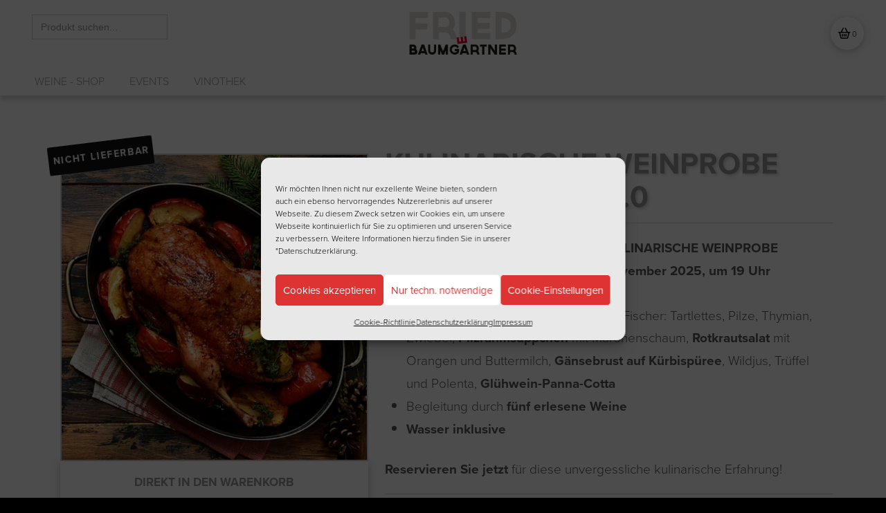

--- FILE ---
content_type: text/html
request_url: https://friedbaumgaertner.de/produkt/martinsgans/
body_size: 48898
content:
<!DOCTYPE html>
<html class="no-js" lang="de">
<head>
<meta charset="UTF-8">
<meta name="viewport" content="width=device-width, initial-scale=1.0">
<link rel="pingback" href="https://friedbaumgaertner.de/xmlrpc.php">
<meta name='robots' content='index, follow, max-image-preview:large, max-snippet:-1, max-video-preview:-1' />
	<style>img:is([sizes="auto" i], [sizes^="auto," i]) { contain-intrinsic-size: 3000px 1500px }</style>
	
<!-- Google Tag Manager for WordPress by gtm4wp.com -->
<script data-cfasync="false" data-pagespeed-no-defer>
	var gtm4wp_datalayer_name = "dataLayer";
	var dataLayer = dataLayer || [];
	const gtm4wp_use_sku_instead = 1;
	const gtm4wp_currency = 'EUR';
	const gtm4wp_product_per_impression = false;
	const gtm4wp_clear_ecommerce = false;
	const gtm4wp_datalayer_max_timeout = 2000;
</script>
<!-- End Google Tag Manager for WordPress by gtm4wp.com -->
	<!-- This site is optimized with the Yoast SEO plugin v26.3 - https://yoast.com/wordpress/plugins/seo/ -->
	<title>KULINARISCHE WEINPROBE MARTINSGANS 3.0 - Weingut Fried Baumgärtner</title>
	<meta name="description" content="Die nächste kulinarische Weinprobe mit dem Food Freak Mitch Fischer. Er kredenzt Martinsgans in modern interpretierten Gängen. Dazu unsere lokalen Weine." />
	<link rel="canonical" href="https://friedbaumgaertner.de/produkt/martinsgans/" />
	<meta property="og:locale" content="de_DE" />
	<meta property="og:type" content="article" />
	<meta property="og:title" content="KULINARISCHE WEINPROBE MARTINSGANS 3.0 - Weingut Fried Baumgärtner" />
	<meta property="og:description" content="Die nächste kulinarische Weinprobe mit dem Food Freak Mitch Fischer. Er kredenzt Martinsgans in modern interpretierten Gängen. Dazu unsere lokalen Weine." />
	<meta property="og:url" content="https://friedbaumgaertner.de/produkt/martinsgans/" />
	<meta property="og:site_name" content="Weingut Fried Baumgärtner" />
	<meta property="article:modified_time" content="2025-11-17T09:31:29+00:00" />
	<meta property="og:image" content="https://friedbaumgaertner.de/wp-content/uploads/2023/05/prod_martinsgans04.jpg" />
	<meta property="og:image:width" content="900" />
	<meta property="og:image:height" content="900" />
	<meta property="og:image:type" content="image/jpeg" />
	<meta name="twitter:card" content="summary_large_image" />
	<meta name="twitter:label1" content="Geschätzte Lesezeit" />
	<meta name="twitter:data1" content="2 Minuten" />
	<script type="application/ld+json" class="yoast-schema-graph">{"@context":"https://schema.org","@graph":[{"@type":"WebPage","@id":"https://friedbaumgaertner.de/produkt/martinsgans/","url":"https://friedbaumgaertner.de/produkt/martinsgans/","name":"KULINARISCHE WEINPROBE MARTINSGANS 3.0 - Weingut Fried Baumgärtner","isPartOf":{"@id":"https://friedbaumgaertner.de/#website"},"primaryImageOfPage":{"@id":"https://friedbaumgaertner.de/produkt/martinsgans/#primaryimage"},"image":{"@id":"https://friedbaumgaertner.de/produkt/martinsgans/#primaryimage"},"thumbnailUrl":"https://friedbaumgaertner.de/wp-content/uploads/2023/05/prod_martinsgans04.jpg","datePublished":"2025-10-14T08:00:20+00:00","dateModified":"2025-11-17T09:31:29+00:00","description":"Die nächste kulinarische Weinprobe mit dem Food Freak Mitch Fischer. Er kredenzt Martinsgans in modern interpretierten Gängen. Dazu unsere lokalen Weine.","breadcrumb":{"@id":"https://friedbaumgaertner.de/produkt/martinsgans/#breadcrumb"},"inLanguage":"de","potentialAction":[{"@type":"ReadAction","target":["https://friedbaumgaertner.de/produkt/martinsgans/"]}]},{"@type":"ImageObject","inLanguage":"de","@id":"https://friedbaumgaertner.de/produkt/martinsgans/#primaryimage","url":"https://friedbaumgaertner.de/wp-content/uploads/2023/05/prod_martinsgans04.jpg","contentUrl":"https://friedbaumgaertner.de/wp-content/uploads/2023/05/prod_martinsgans04.jpg","width":900,"height":900},{"@type":"BreadcrumbList","@id":"https://friedbaumgaertner.de/produkt/martinsgans/#breadcrumb","itemListElement":[{"@type":"ListItem","position":1,"name":"Startseite","item":"https://friedbaumgaertner.de/"},{"@type":"ListItem","position":2,"name":"Die Weine &#8211; Shop","item":"https://friedbaumgaertner.de/shop/"},{"@type":"ListItem","position":3,"name":"KULINARISCHE WEINPROBE MARTINSGANS 3.0"}]},{"@type":"WebSite","@id":"https://friedbaumgaertner.de/#website","url":"https://friedbaumgaertner.de/","name":"Weingut Fried Baumgärtner","description":"Wie wird Wein zu einem hochwertigen Genuss im Glas? Durch die Qualität der Traube? Liegt es am Anbau? Oder ist es die Leidenschaft des Weinmachers?  Wir sagen: Alles zusammen! Wir haben uns als Familienbetrieb seit 150 Jahren dem Weinanbau verschrieben. Wir schenken Ihnen unser Herz aus!","publisher":{"@id":"https://friedbaumgaertner.de/#organization"},"potentialAction":[{"@type":"SearchAction","target":{"@type":"EntryPoint","urlTemplate":"https://friedbaumgaertner.de/?s={search_term_string}"},"query-input":{"@type":"PropertyValueSpecification","valueRequired":true,"valueName":"search_term_string"}}],"inLanguage":"de"},{"@type":"Organization","@id":"https://friedbaumgaertner.de/#organization","name":"Fried Baumgärtner","url":"https://friedbaumgaertner.de/","logo":{"@type":"ImageObject","inLanguage":"de","@id":"https://friedbaumgaertner.de/#/schema/logo/image/","url":"https://friedbaumgaertner.de/wp-content/uploads/2015/12/FRIED_logo.gif","contentUrl":"https://friedbaumgaertner.de/wp-content/uploads/2015/12/FRIED_logo.gif","width":500,"height":200,"caption":"Fried Baumgärtner"},"image":{"@id":"https://friedbaumgaertner.de/#/schema/logo/image/"}}]}</script>
	<!-- / Yoast SEO plugin. -->


<script type='application/javascript'  id='pys-version-script'>console.log('PixelYourSite Free version 11.1.3');</script>
<link rel="alternate" type="application/rss+xml" title="Weingut Fried Baumgärtner &raquo; Feed" href="https://friedbaumgaertner.de/feed/" />
<link rel="alternate" type="application/rss+xml" title="Weingut Fried Baumgärtner &raquo; Kommentar-Feed" href="https://friedbaumgaertner.de/comments/feed/" />
<meta property="og:site_name" content="Weingut Fried Baumgärtner"><meta property="og:title" content="KULINARISCHE WEINPROBE MARTINSGANS 3.0"><meta property="og:description" content="Erleben Sie unser einmaliges Event "KULINARISCHE WEINPROBE MARTINSGANS 3.0" am Samstag, 8. November 2025, um 19 Uhr Sektempfang zur Begrüßung 4-Gänge-Menü von Küchenchef Mitch Fischer: Tartlettes, Pilze, Thymian, Zwiebel, Pilzrahmsüppchen mit Maronenschaum, Rotkrautsalat mit Orangen&hellip;"><meta property="og:image" content="https://friedbaumgaertner.de/wp-content/uploads/2023/05/prod_martinsgans04.jpg"><meta property="og:url" content="https://friedbaumgaertner.de/produkt/martinsgans/"><meta property="og:type" content="article"><link rel="alternate" type="application/rss+xml" title="Weingut Fried Baumgärtner &raquo; KULINARISCHE WEINPROBE MARTINSGANS 3.0-Kommentar-Feed" href="https://friedbaumgaertner.de/produkt/martinsgans/feed/" />
<script type="text/javascript">
/* <![CDATA[ */
window._wpemojiSettings = {"baseUrl":"https:\/\/s.w.org\/images\/core\/emoji\/16.0.1\/72x72\/","ext":".png","svgUrl":"https:\/\/s.w.org\/images\/core\/emoji\/16.0.1\/svg\/","svgExt":".svg","source":{"concatemoji":"https:\/\/friedbaumgaertner.de\/wp-includes\/js\/wp-emoji-release.min.js?ver=6.8.3"}};
/*! This file is auto-generated */
!function(s,n){var o,i,e;function c(e){try{var t={supportTests:e,timestamp:(new Date).valueOf()};sessionStorage.setItem(o,JSON.stringify(t))}catch(e){}}function p(e,t,n){e.clearRect(0,0,e.canvas.width,e.canvas.height),e.fillText(t,0,0);var t=new Uint32Array(e.getImageData(0,0,e.canvas.width,e.canvas.height).data),a=(e.clearRect(0,0,e.canvas.width,e.canvas.height),e.fillText(n,0,0),new Uint32Array(e.getImageData(0,0,e.canvas.width,e.canvas.height).data));return t.every(function(e,t){return e===a[t]})}function u(e,t){e.clearRect(0,0,e.canvas.width,e.canvas.height),e.fillText(t,0,0);for(var n=e.getImageData(16,16,1,1),a=0;a<n.data.length;a++)if(0!==n.data[a])return!1;return!0}function f(e,t,n,a){switch(t){case"flag":return n(e,"\ud83c\udff3\ufe0f\u200d\u26a7\ufe0f","\ud83c\udff3\ufe0f\u200b\u26a7\ufe0f")?!1:!n(e,"\ud83c\udde8\ud83c\uddf6","\ud83c\udde8\u200b\ud83c\uddf6")&&!n(e,"\ud83c\udff4\udb40\udc67\udb40\udc62\udb40\udc65\udb40\udc6e\udb40\udc67\udb40\udc7f","\ud83c\udff4\u200b\udb40\udc67\u200b\udb40\udc62\u200b\udb40\udc65\u200b\udb40\udc6e\u200b\udb40\udc67\u200b\udb40\udc7f");case"emoji":return!a(e,"\ud83e\udedf")}return!1}function g(e,t,n,a){var r="undefined"!=typeof WorkerGlobalScope&&self instanceof WorkerGlobalScope?new OffscreenCanvas(300,150):s.createElement("canvas"),o=r.getContext("2d",{willReadFrequently:!0}),i=(o.textBaseline="top",o.font="600 32px Arial",{});return e.forEach(function(e){i[e]=t(o,e,n,a)}),i}function t(e){var t=s.createElement("script");t.src=e,t.defer=!0,s.head.appendChild(t)}"undefined"!=typeof Promise&&(o="wpEmojiSettingsSupports",i=["flag","emoji"],n.supports={everything:!0,everythingExceptFlag:!0},e=new Promise(function(e){s.addEventListener("DOMContentLoaded",e,{once:!0})}),new Promise(function(t){var n=function(){try{var e=JSON.parse(sessionStorage.getItem(o));if("object"==typeof e&&"number"==typeof e.timestamp&&(new Date).valueOf()<e.timestamp+604800&&"object"==typeof e.supportTests)return e.supportTests}catch(e){}return null}();if(!n){if("undefined"!=typeof Worker&&"undefined"!=typeof OffscreenCanvas&&"undefined"!=typeof URL&&URL.createObjectURL&&"undefined"!=typeof Blob)try{var e="postMessage("+g.toString()+"("+[JSON.stringify(i),f.toString(),p.toString(),u.toString()].join(",")+"));",a=new Blob([e],{type:"text/javascript"}),r=new Worker(URL.createObjectURL(a),{name:"wpTestEmojiSupports"});return void(r.onmessage=function(e){c(n=e.data),r.terminate(),t(n)})}catch(e){}c(n=g(i,f,p,u))}t(n)}).then(function(e){for(var t in e)n.supports[t]=e[t],n.supports.everything=n.supports.everything&&n.supports[t],"flag"!==t&&(n.supports.everythingExceptFlag=n.supports.everythingExceptFlag&&n.supports[t]);n.supports.everythingExceptFlag=n.supports.everythingExceptFlag&&!n.supports.flag,n.DOMReady=!1,n.readyCallback=function(){n.DOMReady=!0}}).then(function(){return e}).then(function(){var e;n.supports.everything||(n.readyCallback(),(e=n.source||{}).concatemoji?t(e.concatemoji):e.wpemoji&&e.twemoji&&(t(e.twemoji),t(e.wpemoji)))}))}((window,document),window._wpemojiSettings);
/* ]]> */
</script>
<link rel='stylesheet' id='german-market-blocks-integrations-css' href='https://friedbaumgaertner.de/wp-content/plugins/woocommerce-german-market/german-market-blocks/build/integrations.css?ver=3.52' type='text/css' media='all' />
<link rel='stylesheet' id='german-market-checkout-block-checkboxes-css' href='https://friedbaumgaertner.de/wp-content/plugins/woocommerce-german-market/german-market-blocks/build/blocks/checkout-checkboxes/style-index.css?ver=3.52' type='text/css' media='all' />
<link rel='stylesheet' id='german-market-product-charging-device-css' href='https://friedbaumgaertner.de/wp-content/plugins/woocommerce-german-market/german-market-blocks/build/blocks/product-charging-device/style-index.css?ver=3.52' type='text/css' media='all' />
<style id='wp-emoji-styles-inline-css' type='text/css'>

	img.wp-smiley, img.emoji {
		display: inline !important;
		border: none !important;
		box-shadow: none !important;
		height: 1em !important;
		width: 1em !important;
		margin: 0 0.07em !important;
		vertical-align: -0.1em !important;
		background: none !important;
		padding: 0 !important;
	}
</style>
<link rel='stylesheet' id='wp-block-library-css' href='https://friedbaumgaertner.de/wp-includes/css/dist/block-library/style.min.css?ver=6.8.3' type='text/css' media='all' />
<style id='wp-block-library-theme-inline-css' type='text/css'>
.wp-block-audio :where(figcaption){color:#555;font-size:13px;text-align:center}.is-dark-theme .wp-block-audio :where(figcaption){color:#ffffffa6}.wp-block-audio{margin:0 0 1em}.wp-block-code{border:1px solid #ccc;border-radius:4px;font-family:Menlo,Consolas,monaco,monospace;padding:.8em 1em}.wp-block-embed :where(figcaption){color:#555;font-size:13px;text-align:center}.is-dark-theme .wp-block-embed :where(figcaption){color:#ffffffa6}.wp-block-embed{margin:0 0 1em}.blocks-gallery-caption{color:#555;font-size:13px;text-align:center}.is-dark-theme .blocks-gallery-caption{color:#ffffffa6}:root :where(.wp-block-image figcaption){color:#555;font-size:13px;text-align:center}.is-dark-theme :root :where(.wp-block-image figcaption){color:#ffffffa6}.wp-block-image{margin:0 0 1em}.wp-block-pullquote{border-bottom:4px solid;border-top:4px solid;color:currentColor;margin-bottom:1.75em}.wp-block-pullquote cite,.wp-block-pullquote footer,.wp-block-pullquote__citation{color:currentColor;font-size:.8125em;font-style:normal;text-transform:uppercase}.wp-block-quote{border-left:.25em solid;margin:0 0 1.75em;padding-left:1em}.wp-block-quote cite,.wp-block-quote footer{color:currentColor;font-size:.8125em;font-style:normal;position:relative}.wp-block-quote:where(.has-text-align-right){border-left:none;border-right:.25em solid;padding-left:0;padding-right:1em}.wp-block-quote:where(.has-text-align-center){border:none;padding-left:0}.wp-block-quote.is-large,.wp-block-quote.is-style-large,.wp-block-quote:where(.is-style-plain){border:none}.wp-block-search .wp-block-search__label{font-weight:700}.wp-block-search__button{border:1px solid #ccc;padding:.375em .625em}:where(.wp-block-group.has-background){padding:1.25em 2.375em}.wp-block-separator.has-css-opacity{opacity:.4}.wp-block-separator{border:none;border-bottom:2px solid;margin-left:auto;margin-right:auto}.wp-block-separator.has-alpha-channel-opacity{opacity:1}.wp-block-separator:not(.is-style-wide):not(.is-style-dots){width:100px}.wp-block-separator.has-background:not(.is-style-dots){border-bottom:none;height:1px}.wp-block-separator.has-background:not(.is-style-wide):not(.is-style-dots){height:2px}.wp-block-table{margin:0 0 1em}.wp-block-table td,.wp-block-table th{word-break:normal}.wp-block-table :where(figcaption){color:#555;font-size:13px;text-align:center}.is-dark-theme .wp-block-table :where(figcaption){color:#ffffffa6}.wp-block-video :where(figcaption){color:#555;font-size:13px;text-align:center}.is-dark-theme .wp-block-video :where(figcaption){color:#ffffffa6}.wp-block-video{margin:0 0 1em}:root :where(.wp-block-template-part.has-background){margin-bottom:0;margin-top:0;padding:1.25em 2.375em}
</style>
<style id='classic-theme-styles-inline-css' type='text/css'>
/*! This file is auto-generated */
.wp-block-button__link{color:#fff;background-color:#32373c;border-radius:9999px;box-shadow:none;text-decoration:none;padding:calc(.667em + 2px) calc(1.333em + 2px);font-size:1.125em}.wp-block-file__button{background:#32373c;color:#fff;text-decoration:none}
</style>
<style id='pdfemb-pdf-embedder-viewer-style-inline-css' type='text/css'>
.wp-block-pdfemb-pdf-embedder-viewer{max-width:none}

</style>
<style id='global-styles-inline-css' type='text/css'>
:root{--wp--preset--aspect-ratio--square: 1;--wp--preset--aspect-ratio--4-3: 4/3;--wp--preset--aspect-ratio--3-4: 3/4;--wp--preset--aspect-ratio--3-2: 3/2;--wp--preset--aspect-ratio--2-3: 2/3;--wp--preset--aspect-ratio--16-9: 16/9;--wp--preset--aspect-ratio--9-16: 9/16;--wp--preset--color--black: #000000;--wp--preset--color--cyan-bluish-gray: #abb8c3;--wp--preset--color--white: #ffffff;--wp--preset--color--pale-pink: #f78da7;--wp--preset--color--vivid-red: #cf2e2e;--wp--preset--color--luminous-vivid-orange: #ff6900;--wp--preset--color--luminous-vivid-amber: #fcb900;--wp--preset--color--light-green-cyan: #7bdcb5;--wp--preset--color--vivid-green-cyan: #00d084;--wp--preset--color--pale-cyan-blue: #8ed1fc;--wp--preset--color--vivid-cyan-blue: #0693e3;--wp--preset--color--vivid-purple: #9b51e0;--wp--preset--gradient--vivid-cyan-blue-to-vivid-purple: linear-gradient(135deg,rgba(6,147,227,1) 0%,rgb(155,81,224) 100%);--wp--preset--gradient--light-green-cyan-to-vivid-green-cyan: linear-gradient(135deg,rgb(122,220,180) 0%,rgb(0,208,130) 100%);--wp--preset--gradient--luminous-vivid-amber-to-luminous-vivid-orange: linear-gradient(135deg,rgba(252,185,0,1) 0%,rgba(255,105,0,1) 100%);--wp--preset--gradient--luminous-vivid-orange-to-vivid-red: linear-gradient(135deg,rgba(255,105,0,1) 0%,rgb(207,46,46) 100%);--wp--preset--gradient--very-light-gray-to-cyan-bluish-gray: linear-gradient(135deg,rgb(238,238,238) 0%,rgb(169,184,195) 100%);--wp--preset--gradient--cool-to-warm-spectrum: linear-gradient(135deg,rgb(74,234,220) 0%,rgb(151,120,209) 20%,rgb(207,42,186) 40%,rgb(238,44,130) 60%,rgb(251,105,98) 80%,rgb(254,248,76) 100%);--wp--preset--gradient--blush-light-purple: linear-gradient(135deg,rgb(255,206,236) 0%,rgb(152,150,240) 100%);--wp--preset--gradient--blush-bordeaux: linear-gradient(135deg,rgb(254,205,165) 0%,rgb(254,45,45) 50%,rgb(107,0,62) 100%);--wp--preset--gradient--luminous-dusk: linear-gradient(135deg,rgb(255,203,112) 0%,rgb(199,81,192) 50%,rgb(65,88,208) 100%);--wp--preset--gradient--pale-ocean: linear-gradient(135deg,rgb(255,245,203) 0%,rgb(182,227,212) 50%,rgb(51,167,181) 100%);--wp--preset--gradient--electric-grass: linear-gradient(135deg,rgb(202,248,128) 0%,rgb(113,206,126) 100%);--wp--preset--gradient--midnight: linear-gradient(135deg,rgb(2,3,129) 0%,rgb(40,116,252) 100%);--wp--preset--font-size--small: 13px;--wp--preset--font-size--medium: 20px;--wp--preset--font-size--large: 36px;--wp--preset--font-size--x-large: 42px;--wp--preset--spacing--20: 0.44rem;--wp--preset--spacing--30: 0.67rem;--wp--preset--spacing--40: 1rem;--wp--preset--spacing--50: 1.5rem;--wp--preset--spacing--60: 2.25rem;--wp--preset--spacing--70: 3.38rem;--wp--preset--spacing--80: 5.06rem;--wp--preset--shadow--natural: 6px 6px 9px rgba(0, 0, 0, 0.2);--wp--preset--shadow--deep: 12px 12px 50px rgba(0, 0, 0, 0.4);--wp--preset--shadow--sharp: 6px 6px 0px rgba(0, 0, 0, 0.2);--wp--preset--shadow--outlined: 6px 6px 0px -3px rgba(255, 255, 255, 1), 6px 6px rgba(0, 0, 0, 1);--wp--preset--shadow--crisp: 6px 6px 0px rgba(0, 0, 0, 1);}:where(.is-layout-flex){gap: 0.5em;}:where(.is-layout-grid){gap: 0.5em;}body .is-layout-flex{display: flex;}.is-layout-flex{flex-wrap: wrap;align-items: center;}.is-layout-flex > :is(*, div){margin: 0;}body .is-layout-grid{display: grid;}.is-layout-grid > :is(*, div){margin: 0;}:where(.wp-block-columns.is-layout-flex){gap: 2em;}:where(.wp-block-columns.is-layout-grid){gap: 2em;}:where(.wp-block-post-template.is-layout-flex){gap: 1.25em;}:where(.wp-block-post-template.is-layout-grid){gap: 1.25em;}.has-black-color{color: var(--wp--preset--color--black) !important;}.has-cyan-bluish-gray-color{color: var(--wp--preset--color--cyan-bluish-gray) !important;}.has-white-color{color: var(--wp--preset--color--white) !important;}.has-pale-pink-color{color: var(--wp--preset--color--pale-pink) !important;}.has-vivid-red-color{color: var(--wp--preset--color--vivid-red) !important;}.has-luminous-vivid-orange-color{color: var(--wp--preset--color--luminous-vivid-orange) !important;}.has-luminous-vivid-amber-color{color: var(--wp--preset--color--luminous-vivid-amber) !important;}.has-light-green-cyan-color{color: var(--wp--preset--color--light-green-cyan) !important;}.has-vivid-green-cyan-color{color: var(--wp--preset--color--vivid-green-cyan) !important;}.has-pale-cyan-blue-color{color: var(--wp--preset--color--pale-cyan-blue) !important;}.has-vivid-cyan-blue-color{color: var(--wp--preset--color--vivid-cyan-blue) !important;}.has-vivid-purple-color{color: var(--wp--preset--color--vivid-purple) !important;}.has-black-background-color{background-color: var(--wp--preset--color--black) !important;}.has-cyan-bluish-gray-background-color{background-color: var(--wp--preset--color--cyan-bluish-gray) !important;}.has-white-background-color{background-color: var(--wp--preset--color--white) !important;}.has-pale-pink-background-color{background-color: var(--wp--preset--color--pale-pink) !important;}.has-vivid-red-background-color{background-color: var(--wp--preset--color--vivid-red) !important;}.has-luminous-vivid-orange-background-color{background-color: var(--wp--preset--color--luminous-vivid-orange) !important;}.has-luminous-vivid-amber-background-color{background-color: var(--wp--preset--color--luminous-vivid-amber) !important;}.has-light-green-cyan-background-color{background-color: var(--wp--preset--color--light-green-cyan) !important;}.has-vivid-green-cyan-background-color{background-color: var(--wp--preset--color--vivid-green-cyan) !important;}.has-pale-cyan-blue-background-color{background-color: var(--wp--preset--color--pale-cyan-blue) !important;}.has-vivid-cyan-blue-background-color{background-color: var(--wp--preset--color--vivid-cyan-blue) !important;}.has-vivid-purple-background-color{background-color: var(--wp--preset--color--vivid-purple) !important;}.has-black-border-color{border-color: var(--wp--preset--color--black) !important;}.has-cyan-bluish-gray-border-color{border-color: var(--wp--preset--color--cyan-bluish-gray) !important;}.has-white-border-color{border-color: var(--wp--preset--color--white) !important;}.has-pale-pink-border-color{border-color: var(--wp--preset--color--pale-pink) !important;}.has-vivid-red-border-color{border-color: var(--wp--preset--color--vivid-red) !important;}.has-luminous-vivid-orange-border-color{border-color: var(--wp--preset--color--luminous-vivid-orange) !important;}.has-luminous-vivid-amber-border-color{border-color: var(--wp--preset--color--luminous-vivid-amber) !important;}.has-light-green-cyan-border-color{border-color: var(--wp--preset--color--light-green-cyan) !important;}.has-vivid-green-cyan-border-color{border-color: var(--wp--preset--color--vivid-green-cyan) !important;}.has-pale-cyan-blue-border-color{border-color: var(--wp--preset--color--pale-cyan-blue) !important;}.has-vivid-cyan-blue-border-color{border-color: var(--wp--preset--color--vivid-cyan-blue) !important;}.has-vivid-purple-border-color{border-color: var(--wp--preset--color--vivid-purple) !important;}.has-vivid-cyan-blue-to-vivid-purple-gradient-background{background: var(--wp--preset--gradient--vivid-cyan-blue-to-vivid-purple) !important;}.has-light-green-cyan-to-vivid-green-cyan-gradient-background{background: var(--wp--preset--gradient--light-green-cyan-to-vivid-green-cyan) !important;}.has-luminous-vivid-amber-to-luminous-vivid-orange-gradient-background{background: var(--wp--preset--gradient--luminous-vivid-amber-to-luminous-vivid-orange) !important;}.has-luminous-vivid-orange-to-vivid-red-gradient-background{background: var(--wp--preset--gradient--luminous-vivid-orange-to-vivid-red) !important;}.has-very-light-gray-to-cyan-bluish-gray-gradient-background{background: var(--wp--preset--gradient--very-light-gray-to-cyan-bluish-gray) !important;}.has-cool-to-warm-spectrum-gradient-background{background: var(--wp--preset--gradient--cool-to-warm-spectrum) !important;}.has-blush-light-purple-gradient-background{background: var(--wp--preset--gradient--blush-light-purple) !important;}.has-blush-bordeaux-gradient-background{background: var(--wp--preset--gradient--blush-bordeaux) !important;}.has-luminous-dusk-gradient-background{background: var(--wp--preset--gradient--luminous-dusk) !important;}.has-pale-ocean-gradient-background{background: var(--wp--preset--gradient--pale-ocean) !important;}.has-electric-grass-gradient-background{background: var(--wp--preset--gradient--electric-grass) !important;}.has-midnight-gradient-background{background: var(--wp--preset--gradient--midnight) !important;}.has-small-font-size{font-size: var(--wp--preset--font-size--small) !important;}.has-medium-font-size{font-size: var(--wp--preset--font-size--medium) !important;}.has-large-font-size{font-size: var(--wp--preset--font-size--large) !important;}.has-x-large-font-size{font-size: var(--wp--preset--font-size--x-large) !important;}
:where(.wp-block-post-template.is-layout-flex){gap: 1.25em;}:where(.wp-block-post-template.is-layout-grid){gap: 1.25em;}
:where(.wp-block-columns.is-layout-flex){gap: 2em;}:where(.wp-block-columns.is-layout-grid){gap: 2em;}
:root :where(.wp-block-pullquote){font-size: 1.5em;line-height: 1.6;}
</style>
<link rel='stylesheet' id='dashicons-css' href='https://friedbaumgaertner.de/wp-includes/css/dashicons.min.css?ver=6.8.3' type='text/css' media='all' />
<link rel='stylesheet' id='woocommerce-smallscreen-css' href='https://friedbaumgaertner.de/wp-content/plugins/woocommerce/assets/css/woocommerce-smallscreen.css?ver=10.3.7' type='text/css' media='only screen and (max-width: 768px)' />
<style id='woocommerce-inline-inline-css' type='text/css'>
.woocommerce form .form-row .required { visibility: visible; }
</style>
<link rel='stylesheet' id='cmplz-general-css' href='https://friedbaumgaertner.de/wp-content/plugins/complianz-gdpr/assets/css/cookieblocker.min.css?ver=1763394331' type='text/css' media='all' />
<link rel='stylesheet' id='ivory-search-styles-css' href='https://friedbaumgaertner.de/wp-content/plugins/add-search-to-menu/public/css/ivory-search.min.css?ver=5.5.12' type='text/css' media='all' />
<link rel='stylesheet' id='gateway-css' href='https://friedbaumgaertner.de/wp-content/plugins/woocommerce-paypal-payments/modules/ppcp-button/assets/css/gateway.css?ver=3.3.0' type='text/css' media='all' />
<link rel='stylesheet' id='brands-styles-css' href='https://friedbaumgaertner.de/wp-content/plugins/woocommerce/assets/css/brands.css?ver=10.3.7' type='text/css' media='all' />
<link rel='stylesheet' id='x-stack-css' href='https://friedbaumgaertner.de/wp-content/themes/pro/framework/dist/css/site/stacks/icon.css?ver=6.7.8' type='text/css' media='all' />
<link rel='stylesheet' id='x-woocommerce-css' href='https://friedbaumgaertner.de/wp-content/themes/pro/framework/dist/css/site/woocommerce/icon.css?ver=6.7.8' type='text/css' media='all' />
<link rel='stylesheet' id='x-child-css' href='https://friedbaumgaertner.de/wp-content/themes/pro-child/style.css?ver=6.7.8' type='text/css' media='all' />
<link rel='stylesheet' id='newsletter-css' href='https://friedbaumgaertner.de/wp-content/plugins/newsletter/style.css?ver=9.0.7' type='text/css' media='all' />
<link rel='stylesheet' id='german-market-blocks-order-button-position-css' href='https://friedbaumgaertner.de/wp-content/plugins/woocommerce-german-market/german-market-blocks/additional-css/order-button-checkout-fields.css?ver=3.52' type='text/css' media='all' />
<link rel='stylesheet' id='woocommerce-de_frontend_styles-css' href='https://friedbaumgaertner.de/wp-content/plugins/woocommerce-german-market/css/frontend.min.css?ver=3.52' type='text/css' media='all' />
<link rel='stylesheet' id='slick-css' href='https://friedbaumgaertner.de/wp-content/plugins/woo-product-gallery-slider/assets/css/slick.css?ver=2.3.22' type='text/css' media='all' />
<link rel='stylesheet' id='slick-theme-css' href='https://friedbaumgaertner.de/wp-content/plugins/woo-product-gallery-slider/assets/css/slick-theme.css?ver=2.3.22' type='text/css' media='all' />
<link rel='stylesheet' id='fancybox-css' href='https://friedbaumgaertner.de/wp-content/plugins/woo-product-gallery-slider/assets/css/jquery.fancybox.min.css?ver=2.3.22' type='text/css' media='all' />
<style id='fancybox-inline-css' type='text/css'>

					.wpgs-nav .slick-track {
						transform: inherit !important;
					}
				
					.wpgs-dots {
						display:none;
					}
				.wpgs-for .slick-slide{cursor:pointer;}
</style>
<link rel='stylesheet' id='flaticon-wpgs-css' href='https://friedbaumgaertner.de/wp-content/plugins/woo-product-gallery-slider/assets/css/font/flaticon.css?ver=2.3.22' type='text/css' media='all' />
<style id='cs-inline-css' type='text/css'>
@media (min-width:1200px){.x-hide-xl{display:none !important;}}@media (min-width:979px) and (max-width:1199px){.x-hide-lg{display:none !important;}}@media (min-width:767px) and (max-width:978px){.x-hide-md{display:none !important;}}@media (min-width:480px) and (max-width:766px){.x-hide-sm{display:none !important;}}@media (max-width:479px){.x-hide-xs{display:none !important;}} a,h1 a:hover,h2 a:hover,h3 a:hover,h4 a:hover,h5 a:hover,h6 a:hover,#respond .required,.x-pagination a:hover,.x-pagination span.current,.woocommerce-pagination a:hover,.woocommerce-pagination span[aria-current],.widget_tag_cloud .tagcloud a:hover,.widget_product_tag_cloud .tagcloud a:hover,.x-scroll-top:hover,.x-comment-author a:hover,.mejs-button button:hover{color:rgb(193,0,0);}a:hover{color:#000000;}.woocommerce .price > .amount,.woocommerce .price > ins > .amount,.woocommerce li.product .entry-header h3 a:hover,.woocommerce .star-rating:before,.woocommerce .star-rating span:before,.woocommerce .onsale{color:rgb(193,0,0);}a.x-img-thumbnail:hover,textarea:focus,input[type="text"]:focus,input[type="password"]:focus,input[type="datetime"]:focus,input[type="datetime-local"]:focus,input[type="date"]:focus,input[type="month"]:focus,input[type="time"]:focus,input[type="week"]:focus,input[type="number"]:focus,input[type="email"]:focus,input[type="url"]:focus,input[type="search"]:focus,input[type="tel"]:focus,input[type="color"]:focus,.uneditable-input:focus,.x-pagination a:hover,.x-pagination span.current,.woocommerce-pagination a:hover,.woocommerce-pagination span[aria-current],.widget_tag_cloud .tagcloud a:hover,.widget_product_tag_cloud .tagcloud a:hover,.x-scroll-top:hover{border-color:rgb(193,0,0);}.flex-direction-nav a,.flex-control-nav a:hover,.flex-control-nav a.flex-active,.x-dropcap,.x-skill-bar .bar,.x-pricing-column.featured h2,.x-portfolio-filters,.x-entry-share .x-share:hover,.widget_price_filter .ui-slider .ui-slider-range,.mejs-time-current{background-color:rgb(193,0,0);}.x-portfolio-filters:hover{background-color:#000000;}.entry-title:before{display:none;}.x-comment-author,.x-comment-time,.comment-form-author label,.comment-form-email label,.comment-form-url label,.comment-form-rating label,.comment-form-comment label{font-family:"proxima-nova",sans-serif;}.x-comment-time,.entry-thumb:before,.p-meta{color:#777777;}.woocommerce .price > .from,.woocommerce .price > del,.woocommerce p.stars span a:after{color:#777777;}.entry-title a:hover,.x-comment-author,.x-comment-author a,.comment-form-author label,.comment-form-email label,.comment-form-url label,.comment-form-rating label,.comment-form-comment label,.x-accordion-heading .x-accordion-toggle,.x-nav-tabs > li > a:hover,.x-nav-tabs > .active > a,.x-nav-tabs > .active > a:hover,.mejs-button button{color:rgb(151,151,151);}.h-comments-title small,.h-feature-headline span i,.x-portfolio-filters-menu,.mejs-time-loaded{background-color:rgb(151,151,151) !important;}@media (min-width:1200px){.x-sidebar{width:295px;overflow-y:auto;}body.x-sidebar-content-active,body[class*="page-template-template-blank"].x-sidebar-content-active.x-blank-template-sidebar-active{padding-left:295px;}body.x-content-sidebar-active,body[class*="page-template-template-blank"].x-content-sidebar-active.x-blank-template-sidebar-active{padding-right:295px;}}html{font-size:0.7em;}@media (min-width:479px){html{font-size:0.7em;}}@media (min-width:766px){html{font-size:0.8em;}}@media (min-width:978px){html{font-size:0.9em;}}@media (min-width:1199px){html{font-size:0.9em;}}body{font-style:normal;font-weight:300;color:#777777;background-color:rgb(0,0,0);}.w-b{font-weight:300 !important;}h1,h2,h3,h4,h5,h6,.h1,.h2,.h3,.h4,.h5,.h6,.x-text-headline{font-family:"proxima-nova",sans-serif;font-style:normal;font-weight:700;text-transform:uppercase;}h1,.h1{letter-spacing:0.042em;}h2,.h2{letter-spacing:0.042em;}h3,.h3{letter-spacing:0.042em;}h4,.h4{letter-spacing:0.042em;}h5,.h5{letter-spacing:0.042em;}h6,.h6{letter-spacing:0.042em;}.w-h{font-weight:700 !important;}.x-container.width{width:88%;}.x-container.max{max-width:1400px;}.x-bar-content.x-container.width{flex-basis:88%;}.x-main.full{float:none;clear:both;display:block;width:auto;}@media (max-width:978.98px){.x-main.full,.x-main.left,.x-main.right,.x-sidebar.left,.x-sidebar.right{float:none;display:block;width:auto !important;}}.entry-header,.entry-content{font-size:1.2rem;}body,input,button,select,textarea{font-family:"proxima-nova",sans-serif;}h1,h2,h3,h4,h5,h6,.h1,.h2,.h3,.h4,.h5,.h6,h1 a,h2 a,h3 a,h4 a,h5 a,h6 a,.h1 a,.h2 a,.h3 a,.h4 a,.h5 a,.h6 a,blockquote{color:rgb(151,151,151);}.cfc-h-tx{color:rgb(151,151,151) !important;}.cfc-h-bd{border-color:rgb(151,151,151) !important;}.cfc-h-bg{background-color:rgb(151,151,151) !important;}.cfc-b-tx{color:#777777 !important;}.cfc-b-bd{border-color:#777777 !important;}.cfc-b-bg{background-color:#777777 !important;}.x-btn,.button,[type="submit"]{color:#fff;border-color:rgb(0,0,0);background-color:rgb(0,0,0);text-shadow:0 0.075em 0.075em rgba(0,0,0,0.5);}.x-btn:hover,.button:hover,[type="submit"]:hover{color:#fff;border-color:#999999;background-color:#b7b7b7;text-shadow:0 0.075em 0.075em rgba(0,0,0,0.5);}.x-btn.x-btn-real,.x-btn.x-btn-real:hover{margin-bottom:0.25em;text-shadow:0 0.075em 0.075em rgba(0,0,0,0.65);}.x-btn.x-btn-real{box-shadow:0 0.25em 0 0 #176832,0 4px 9px rgba(0,0,0,0.75);}.x-btn.x-btn-real:hover{box-shadow:0 0.25em 0 0 #1f8e46,0 4px 9px rgba(0,0,0,0.75);}.x-btn.x-btn-flat,.x-btn.x-btn-flat:hover{margin-bottom:0;text-shadow:0 0.075em 0.075em rgba(0,0,0,0.65);box-shadow:none;}.x-btn.x-btn-transparent,.x-btn.x-btn-transparent:hover{margin-bottom:0;border-width:3px;text-shadow:none;text-transform:uppercase;background-color:transparent;box-shadow:none;}.x-cart-notification-icon.loading{color:#545454;}.x-cart-notification:before{background-color:#000000;}.x-cart-notification-icon.added{color:#ffffff;}.x-cart-notification.added:before{background-color:rgb(193,0,0);}.woocommerce-MyAccount-navigation-link a{color:#777777;}.woocommerce-MyAccount-navigation-link a:hover,.woocommerce-MyAccount-navigation-link.is-active a{color:rgb(151,151,151);}.cart_item .product-remove a{color:#777777;}.cart_item .product-remove a:hover{color:rgb(151,151,151);}.cart_item .product-name a{color:rgb(151,151,151);}.cart_item .product-name a:hover{color:rgb(193,0,0);}.woocommerce p.stars span a{background-color:rgb(193,0,0);}.bg .mejs-container,.x-video .mejs-container{position:unset !important;} @font-face{font-family:'FontAwesomePro';font-style:normal;font-weight:900;font-display:block;src:url('https://friedbaumgaertner.de/wp-content/themes/pro/cornerstone/assets/fonts/fa-solid-900.woff2?ver=6.7.2') format('woff2'),url('https://friedbaumgaertner.de/wp-content/themes/pro/cornerstone/assets/fonts/fa-solid-900.ttf?ver=6.7.2') format('truetype');}[data-x-fa-pro-icon]{font-family:"FontAwesomePro" !important;}[data-x-fa-pro-icon]:before{content:attr(data-x-fa-pro-icon);}[data-x-icon],[data-x-icon-o],[data-x-icon-l],[data-x-icon-s],[data-x-icon-b],[data-x-icon-sr],[data-x-icon-ss],[data-x-icon-sl],[data-x-fa-pro-icon],[class*="cs-fa-"]{display:inline-flex;font-style:normal;font-weight:400;text-decoration:inherit;text-rendering:auto;-webkit-font-smoothing:antialiased;-moz-osx-font-smoothing:grayscale;}[data-x-icon].left,[data-x-icon-o].left,[data-x-icon-l].left,[data-x-icon-s].left,[data-x-icon-b].left,[data-x-icon-sr].left,[data-x-icon-ss].left,[data-x-icon-sl].left,[data-x-fa-pro-icon].left,[class*="cs-fa-"].left{margin-right:0.5em;}[data-x-icon].right,[data-x-icon-o].right,[data-x-icon-l].right,[data-x-icon-s].right,[data-x-icon-b].right,[data-x-icon-sr].right,[data-x-icon-ss].right,[data-x-icon-sl].right,[data-x-fa-pro-icon].right,[class*="cs-fa-"].right{margin-left:0.5em;}[data-x-icon]:before,[data-x-icon-o]:before,[data-x-icon-l]:before,[data-x-icon-s]:before,[data-x-icon-b]:before,[data-x-icon-sr]:before,[data-x-icon-ss]:before,[data-x-icon-sl]:before,[data-x-fa-pro-icon]:before,[class*="cs-fa-"]:before{line-height:1;}@font-face{font-family:'FontAwesome';font-style:normal;font-weight:900;font-display:block;src:url('https://friedbaumgaertner.de/wp-content/themes/pro/cornerstone/assets/fonts/fa-solid-900.woff2?ver=6.7.2') format('woff2'),url('https://friedbaumgaertner.de/wp-content/themes/pro/cornerstone/assets/fonts/fa-solid-900.ttf?ver=6.7.2') format('truetype');}[data-x-icon],[data-x-icon-s],[data-x-icon][class*="cs-fa-"]{font-family:"FontAwesome" !important;font-weight:900;}[data-x-icon]:before,[data-x-icon][class*="cs-fa-"]:before{content:attr(data-x-icon);}[data-x-icon-s]:before{content:attr(data-x-icon-s);}@font-face{font-family:'FontAwesomeRegular';font-style:normal;font-weight:400;font-display:block;src:url('https://friedbaumgaertner.de/wp-content/themes/pro/cornerstone/assets/fonts/fa-regular-400.woff2?ver=6.7.2') format('woff2'),url('https://friedbaumgaertner.de/wp-content/themes/pro/cornerstone/assets/fonts/fa-regular-400.ttf?ver=6.7.2') format('truetype');}@font-face{font-family:'FontAwesomePro';font-style:normal;font-weight:400;font-display:block;src:url('https://friedbaumgaertner.de/wp-content/themes/pro/cornerstone/assets/fonts/fa-regular-400.woff2?ver=6.7.2') format('woff2'),url('https://friedbaumgaertner.de/wp-content/themes/pro/cornerstone/assets/fonts/fa-regular-400.ttf?ver=6.7.2') format('truetype');}[data-x-icon-o]{font-family:"FontAwesomeRegular" !important;}[data-x-icon-o]:before{content:attr(data-x-icon-o);}@font-face{font-family:'FontAwesomeLight';font-style:normal;font-weight:300;font-display:block;src:url('https://friedbaumgaertner.de/wp-content/themes/pro/cornerstone/assets/fonts/fa-light-300.woff2?ver=6.7.2') format('woff2'),url('https://friedbaumgaertner.de/wp-content/themes/pro/cornerstone/assets/fonts/fa-light-300.ttf?ver=6.7.2') format('truetype');}@font-face{font-family:'FontAwesomePro';font-style:normal;font-weight:300;font-display:block;src:url('https://friedbaumgaertner.de/wp-content/themes/pro/cornerstone/assets/fonts/fa-light-300.woff2?ver=6.7.2') format('woff2'),url('https://friedbaumgaertner.de/wp-content/themes/pro/cornerstone/assets/fonts/fa-light-300.ttf?ver=6.7.2') format('truetype');}[data-x-icon-l]{font-family:"FontAwesomeLight" !important;font-weight:300;}[data-x-icon-l]:before{content:attr(data-x-icon-l);}@font-face{font-family:'FontAwesomeBrands';font-style:normal;font-weight:normal;font-display:block;src:url('https://friedbaumgaertner.de/wp-content/themes/pro/cornerstone/assets/fonts/fa-brands-400.woff2?ver=6.7.2') format('woff2'),url('https://friedbaumgaertner.de/wp-content/themes/pro/cornerstone/assets/fonts/fa-brands-400.ttf?ver=6.7.2') format('truetype');}[data-x-icon-b]{font-family:"FontAwesomeBrands" !important;}[data-x-icon-b]:before{content:attr(data-x-icon-b);}.woocommerce .button.product_type_simple:before,.woocommerce .button.product_type_variable:before,.woocommerce .button.single_add_to_cart_button:before{font-family:"FontAwesome" !important;font-weight:900;}.widget.widget_rss li .rsswidget:before{content:"\f35d";padding-right:0.4em;font-family:"FontAwesome";} .m6sg-0.x-section{margin-top:0px;margin-right:0px;margin-bottom:0px;margin-left:0px;padding-right:0px;padding-left:0px;}.m6sg-1.x-section{border-top-width:0;border-right-width:0;border-bottom-width:0;border-left-width:0;background-color:rgb(255,255,255);z-index:1;}.m6sg-2.x-section{padding-top:0vmin;padding-bottom:3vmin;}.m6sg-3.x-section{border-top-width:1px;border-right-width:0px;border-left-width:0px;border-top-style:solid;border-right-style:solid;border-bottom-style:solid;border-left-style:solid;border-top-color:rgb(211,211,211);border-right-color:transparent;border-left-color:transparent;background-color:rgb(245,245,245);z-index:auto;}.m6sg-3.x-section:hover,.m6sg-3.x-section[class*="active"],[data-x-effect-provider*="colors"]:hover .m6sg-3.x-section{border-top-color:undefined;border-right-color:undefined;border-bottom-color:undefined;border-left-color:undefined;}.m6sg-4.x-section{border-bottom-width:1px;border-bottom-color:rgb(211,211,211);padding-top:65px;padding-bottom:65px;}.m6sg-5.x-section{padding-top:3vmin;padding-bottom:6vmin;}.m6sg-6.x-section{border-bottom-width:0px;border-bottom-color:transparent;padding-top:25px;padding-bottom:25px;}.m6sg-7{transform:translate3d(-0.512rem,-0.512rem,0) rotateZ(-7deg);}:where(body:not(.tco-disable-effects)) .m6sg-8:hover,:where(body:not(.tco-disable-effects)) [data-x-effect-provider*="effects"]:hover .m6sg-8{opacity:1;transform:translate(0px,-5px);}.m6sg-9.x-row{z-index:auto;margin-right:auto;margin-left:auto;border-top-width:0;border-right-width:0;border-bottom-width:0;border-left-width:0;padding-top:1px;padding-right:1px;padding-bottom:1px;padding-left:1px;font-size:1em;}.m6sg-9 > .x-row-inner{flex-direction:row;justify-content:flex-start;align-items:stretch;align-content:stretch;}.m6sg-a.x-row{margin-top:5vmin;margin-bottom:5vmin;}.m6sg-b > .x-row-inner{margin-top:calc(((1rem / 2) + 1px) * -1);margin-right:calc(((1rem / 2) + 1px) * -1);margin-bottom:calc(((1rem / 2) + 1px) * -1);margin-left:calc(((1rem / 2) + 1px) * -1);}.m6sg-b > .x-row-inner > *{margin-top:calc(1rem / 2);margin-bottom:calc(1rem / 2);margin-right:calc(1rem / 2);margin-left:calc(1rem / 2);}.m6sg-c > .x-row-inner > *{flex-grow:1;}.m6sg-e.x-row{width:100%;}.m6sg-f > .x-row-inner{margin-top:calc(((20px / 2) + 1px) * -1);margin-right:calc(((20px / 2) + 1px) * -1);margin-bottom:calc(((20px / 2) + 1px) * -1);margin-left:calc(((20px / 2) + 1px) * -1);}.m6sg-f > .x-row-inner > *{margin-top:calc(20px / 2);margin-bottom:calc(20px / 2);margin-right:calc(20px / 2);margin-left:calc(20px / 2);}.m6sg-g.x-row{margin-top:0px;}.m6sg-g > .x-row-inner{margin-top:calc(((24px / 2) + 1px) * -1);margin-right:calc(((24px / 2) + 1px) * -1);margin-bottom:calc(((24px / 2) + 1px) * -1);margin-left:calc(((24px / 2) + 1px) * -1);}.m6sg-g > .x-row-inner > *{margin-top:calc(24px / 2);margin-bottom:calc(24px / 2);margin-right:calc(24px / 2);margin-left:calc(24px / 2);}.m6sg-h.x-row{margin-bottom:0px;}.m6sg-i.x-row{margin-top:1em;}.m6sg-j{--gap:1rem;}.m6sg-k > .x-row-inner > *:nth-child(1n - 0) {flex-basis:calc(100% - clamp(0px,var(--gap),9999px));}.m6sg-l > .x-row-inner > *:nth-child(2n - 0) {flex-basis:calc(58% - clamp(0px,var(--gap),9999px));}.m6sg-l > .x-row-inner > *:nth-child(2n - 1) {flex-basis:calc(42% - clamp(0px,var(--gap),9999px));}.m6sg-m{--gap:20px;}.m6sg-n > .x-row-inner > *:nth-child(2n - 0) {flex-basis:calc(50% - clamp(0px,var(--gap),9999px));}.m6sg-n > .x-row-inner > *:nth-child(2n - 1) {flex-basis:calc(50% - clamp(0px,var(--gap),9999px));}.m6sg-o > .x-row-inner > *:nth-child(1n - 0) {flex-basis:calc(100% - clamp(0px,var(--gap),9999px));}.m6sg-p{--gap:24px;}.m6sg-p > .x-row-inner > *:nth-child(1n - 0) {flex-basis:calc(100% - clamp(0px,var(--gap),9999px));}.m6sg-q > .x-row-inner > *:nth-child(2n - 0) {flex-basis:calc(50% - clamp(0px,var(--gap),9999px));}.m6sg-q > .x-row-inner > *:nth-child(2n - 1) {flex-basis:calc(50% - clamp(0px,var(--gap),9999px));}.m6sg-r > .x-row-inner > *:nth-child(1n - 0) {flex-basis:calc(100% - clamp(0px,var(--gap),9999px));}.m6sg-s.x-col{z-index:1;border-top-width:0;border-right-width:0;border-bottom-width:0;border-left-width:0;font-size:1em;}.m6sg-v.x-col{padding-top:10px;padding-right:10px;padding-bottom:10px;padding-left:10px;}.m6sg-w.x-col{display:flex;flex-direction:column;}.m6sg-x.x-col{justify-content:flex-start;}.m6sg-y.x-col{align-items:center;}.m6sg-z.x-col{align-items:flex-start;align-content:flex-start;}.m6sg-10.x-col{flex-wrap:wrap;}.m6sg-11.x-col{border-top-left-radius:4px;border-top-right-radius:4px;border-bottom-right-radius:4px;border-bottom-left-radius:4px;background-color:#ffffff;box-shadow:0px 2px 5px 0px rgba(0,0,0,0.06);}.m6sg-12.x-col{justify-content:space-between;align-items:stretch;align-content:stretch;}.m6sg-14.x-image{font-size:1em;width:100%;border-top-width:0;border-right-width:0;border-bottom-width:0;border-left-width:0;}.m6sg-14.x-image img{width:100%;aspect-ratio:auto;}.m6sg-15{overflow-x:hidden;overflow-y:hidden;border-top-width:2px;border-right-width:2px;border-bottom-width:2px;border-left-width:2px;border-top-style:solid;border-right-style:solid;border-bottom-style:solid;border-left-style:solid;border-top-color:rgb(211,211,211);border-right-color:rgb(211,211,211);border-bottom-color:rgb(211,211,211);border-left-color:rgb(211,211,211);font-size:1em;}.m6sg-16{display:flex;flex-wrap:wrap;border-top-width:0;border-right-width:0;border-bottom-width:0;border-left-width:0;}.m6sg-17{flex-direction:row;justify-content:center;align-items:center;align-content:center;}.m6sg-18{flex-grow:0;flex-shrink:1;flex-basis:auto;aspect-ratio:auto;}.m6sg-19{position:absolute;top:0px;left:0px;z-index:10;height:3em;border-top-left-radius:2px;border-top-right-radius:2px;border-bottom-right-radius:2px;border-bottom-left-radius:2px;font-size:0.8em;}.m6sg-1a{width:12em;}.m6sg-1c{background-color:#121212;}.m6sg-1d{width:11em;}.m6sg-1e{padding-top:0px;padding-right:10px;padding-bottom:0px;padding-left:10px;background-color:rgb(193,0,0);box-shadow:5px 5px 10px 0em rgba(0,0,0,0.43);}.m6sg-1f{margin-top:1rem;margin-right:0rem;margin-bottom:1.25rem;margin-left:0rem;font-size:1.25em;text-align:center;}.m6sg-1h{flex-direction:column;justify-content:flex-start;align-items:stretch;align-content:stretch;width:100%;margin-top:20px;}.m6sg-1i{margin-right:0px;margin-bottom:0px;margin-left:0px;font-size:1em;}.m6sg-1j{height:100%;margin-top:2em;border-top-width:1px;border-right-width:1px;border-bottom-width:1px;border-left-width:1px;border-top-style:solid;border-right-style:solid;border-bottom-style:solid;border-left-style:solid;border-top-color:rgb(211,211,211);border-right-color:rgb(211,211,211);border-bottom-color:rgb(211,211,211);border-left-color:rgb(211,211,211);padding-top:10px;padding-right:20px;padding-bottom:20px;padding-left:20px;box-shadow:0.3em 0.3em 0.7em 0em rgba(151,151,151,0.3);}.m6sg-1k.x-text{margin-top:0em;margin-right:-0.115em;margin-bottom:0em;margin-left:0em;letter-spacing:0.115em;text-transform:uppercase;color:#ffffff;}.m6sg-1l.x-text{border-top-width:0;border-right-width:0;border-bottom-width:0;border-left-width:0;}.m6sg-1m.x-text{font-style:normal;}.m6sg-1m.x-text > :first-child{margin-top:0;}.m6sg-1m.x-text > :last-child{margin-bottom:0;}.m6sg-1n.x-text{font-family:inherit;font-weight:700;}.m6sg-1o.x-text{font-size:1em;}.m6sg-1p.x-text{line-height:1;}.m6sg-1q.x-text{text-align:center;}.m6sg-1r.x-text{font-family:"proxima-nova",sans-serif;font-weight:700;}.m6sg-1s.x-text{font-size:1.2em;}.m6sg-1t.x-text{width:100%;}.m6sg-1u.x-text{margin-top:1rem;margin-right:0rem;margin-bottom:1rem;margin-left:0rem;border-top-width:1px;border-right-width:0px;border-bottom-width:1px;border-left-width:0px;border-top-style:solid;border-right-style:solid;border-bottom-style:solid;border-left-style:solid;border-top-color:rgb(211,211,211);border-right-color:transparent;border-bottom-color:rgb(211,211,211);border-left-color:transparent;padding-top:1em;padding-right:0em;padding-bottom:1em;padding-left:0em;font-size:1.1em;line-height:1.7;}.m6sg-1u.x-text:hover,.m6sg-1u.x-text[class*="active"],[data-x-effect-provider*="colors"]:hover .m6sg-1u.x-text{border-top-color:undefined;border-right-color:undefined;border-bottom-color:undefined;border-left-color:undefined;}.m6sg-1v.x-text{font-family:"proxima-nova",sans-serif;font-weight:300;color:rgb(86,86,86);}.m6sg-1w.x-text{letter-spacing:0em;text-transform:none;}.m6sg-1y.x-text{font-size:1.6em;color:rgb(193,0,0);background-color:rgba(193,0,0,0);}.m6sg-1z.x-text{line-height:1.4;text-align:left;}.m6sg-20.x-anchor {width:100%;box-shadow:0em 0.15em 0.65em 0em rgba(0,0,0,0.25);}.m6sg-20.x-anchor .x-anchor-content {padding-top:1em;padding-bottom:1em;}.m6sg-20.x-anchor .x-anchor-text {margin-top:5px;margin-right:5px;margin-bottom:5px;margin-left:5px;}.m6sg-20.x-anchor .x-anchor-text-primary {font-size:1em;}.m6sg-20.x-anchor:hover .x-anchor-text-primary,.m6sg-20.x-anchor[class*="active"] .x-anchor-text-primary,[data-x-effect-provider*="colors"]:hover .m6sg-20.x-anchor .x-anchor-text-primary {color:rgb(255,255,255);}.m6sg-21.x-anchor {border-top-width:0;border-right-width:0;border-bottom-width:0;border-left-width:0;font-size:1em;background-color:rgba(255,255,255,1);}.m6sg-21.x-anchor .x-anchor-content {display:flex;flex-direction:row;justify-content:center;align-items:center;}.m6sg-21.x-anchor:hover,.m6sg-21.x-anchor[class*="active"],[data-x-effect-provider*="colors"]:hover .m6sg-21.x-anchor {background-color:rgb(193,0,0);}.m6sg-21.x-anchor .x-anchor-text-primary {font-style:normal;line-height:1;}.m6sg-22.x-anchor .x-anchor-content {padding-right:0.85em;padding-left:0.85em;}.m6sg-22.x-anchor .x-anchor-text-primary {font-family:"proxima-nova",sans-serif;font-weight:700;text-transform:uppercase;color:rgb(151,151,151);}.m6sg-23.x-anchor {max-width:600px;height:100%;}.m6sg-23.x-anchor .x-anchor-content {padding-right:1em;padding-left:1em;}.m6sg-23.x-anchor .x-anchor-text-primary {font-family:inherit;font-weight:inherit;color:rgba(0,0,0,1);}.m6sg-24.x-anchor .x-anchor-content {padding-top:0.575em;padding-right:0.3em;padding-bottom:0.575em;padding-left:0.3em;}.m6sg-24.x-anchor .x-anchor-text {margin-top:3px;margin-right:3px;margin-bottom:3px;margin-left:0px;}.m6sg-24.x-anchor .x-anchor-text-primary {font-family:"proxima-nova",sans-serif;font-size:0.9em;font-weight:300;color:rgb(86,86,86);}.m6sg-24.x-anchor:hover .x-anchor-text-primary,.m6sg-24.x-anchor[class*="active"] .x-anchor-text-primary,[data-x-effect-provider*="colors"]:hover .m6sg-24.x-anchor .x-anchor-text-primary {color:rgb(255,255,255);}.m6sg-25.x-text{border-top-width:0;border-right-width:0;border-bottom-width:0;border-left-width:0;}.m6sg-25.x-text .x-text-content-text-primary{font-family:"proxima-nova",sans-serif;font-style:normal;font-weight:700;letter-spacing:0em;text-transform:uppercase;color:rgb(151,151,151);}.m6sg-26.x-text{font-size:2.5em;}.m6sg-26.x-text .x-text-content-text-primary{font-size:1em;line-height:1.125;text-shadow:0.05em 0.05em 0.1em rgba(0,0,0,0.2);}.m6sg-27.x-text{font-size:1em;}.m6sg-27.x-text .x-text-content-text-primary{font-size:1.2em;line-height:1.4;text-align:center;}.m6sg-28{display:flex;flex-direction:row;justify-content:flex-start;align-items:center;border-top-width:0;border-right-width:0;border-bottom-width:0;border-left-width:0;font-size:0.8em;}.m6sg-28 .x-rating-graphic > * + *{margin-left:2px;}.m6sg-28 .x-icon{color:rgb(243,156,18);}.m6sg-29{transition-duration:500ms,0s;transition-timing-function:cubic-bezier(0.400,0.000,0.200,1.000);}.m6sg-29 .x-modal-content-scroll-area{font-size:16px;padding-top:0;padding-right:calc(1em * 2);padding-bottom:0;padding-left:calc(1em * 2);}.m6sg-29:not(.x-active){transition-delay:0s,500ms;}.m6sg-29 .x-modal-bg{background-color:rgba(0,0,0,0.75);}.m6sg-29 .x-modal-close{width:calc(1em * 2);height:calc(1em * 2);font-size:1em;color:rgba(255,255,255,0.5);}.m6sg-29 .x-modal-close:focus,.m6sg-29 .x-modal-close:hover{color:rgba(255,255,255,1);}.m6sg-29 .x-modal-content{width:90%;max-width:800px;border-top-width:0;border-right-width:0;border-bottom-width:0;border-left-width:0;padding-top:2em;padding-right:2em;padding-bottom:2em;padding-left:2em;background-color:rgba(255,255,255,1);box-shadow:0em 0.15em 2em 0em rgba(0,0,0,0.25);transition-duration:500ms;transition-timing-function:cubic-bezier(0.400,0.000,0.200,1.000);}.m6sg-2a{margin-top:1em;margin-right:0;margin-bottom:0;margin-left:0;}.m6sg-2b.x-tabs{max-width:100%;border-top-width:1px;border-right-width:1px;border-bottom-width:1px;border-left-width:1px;border-top-style:solid;border-right-style:solid;border-bottom-style:solid;border-left-style:solid;border-top-color:rgb(211,211,211);border-right-color:rgb(211,211,211);border-bottom-color:rgb(211,211,211);border-left-color:rgb(211,211,211);font-size:1em;}.m6sg-2b > .x-tabs-list{margin-top:0px;margin-right:0px;margin-bottom:-1px;margin-left:0px;border-top-width:0;border-right-width:0;border-bottom-width:0;border-left-width:0;}.m6sg-2b > .x-tabs-list ul{justify-content:flex-start;}.m6sg-2b > .x-tabs-list button{border-top-width:0px;border-right-width:0px;border-bottom-width:1px;border-left-width:0px;border-top-style:solid;border-right-style:solid;border-bottom-style:solid;border-left-style:solid;border-top-color:transparent;border-right-color:transparent;border-bottom-color:transparent;border-left-color:transparent;padding-top:0.75rem;padding-right:1.5rem;padding-bottom:0.75rem;padding-left:1.5rem;font-family:inherit;font-size:0.75em;font-style:normal;font-weight:inherit;line-height:1;letter-spacing:0.15em;text-transform:uppercase;color:rgba(0,0,0,0.5);background-color:transparent;}.m6sg-2b > .x-tabs-list button span{margin-right:calc(0.15em * -1);}.m6sg-2b > .x-tabs-list button:hover,.m6sg-2b > .x-tabs-list button[class*="active"]{color:rgba(0,0,0,1);border-top-color:transparent;border-right-color:transparent;border-bottom-color:rgba(0,0,0,1);border-left-color:transparent;}.m6sg-2b > .x-tabs-panels > .x-tabs-panel{border-top-width:1px;border-right-width:0px;border-bottom-width:0px;border-left-width:0px;border-top-style:solid;border-right-style:solid;border-bottom-style:solid;border-left-style:solid;border-top-color:rgba(0,0,0,0.15);border-right-color:rgba(0,0,0,0.15);border-bottom-color:rgba(0,0,0,0.15);border-left-color:rgba(0,0,0,0.15);padding-top:1.5rem;padding-right:1.5rem;padding-bottom:1.5rem;padding-left:1.5rem;font-family:inherit;font-size:1em;font-style:normal;font-weight:inherit;line-height:1.4;color:rgba(0,0,0,1);background-color:rgba(255,255,255,1);box-shadow:0em 0.25em 1em 0em rgba(0,0,0,0.10);}@media screen and (max-width:1199px){.m6sg-l > .x-row-inner > *:nth-child(2n - 0) {flex-basis:calc(58.333% - clamp(0px,var(--gap),9999px));}.m6sg-l > .x-row-inner > *:nth-child(2n - 1) {flex-basis:calc(41.667% - clamp(0px,var(--gap),9999px));}.m6sg-n > .x-row-inner > *:nth-child(1n - 0) {flex-basis:calc(100% - clamp(0px,var(--gap),9999px));}}@media screen and (max-width:978px){.m6sg-l > .x-row-inner > *:nth-child(2n - 0) {flex-basis:calc(50% - clamp(0px,var(--gap),9999px));}.m6sg-l > .x-row-inner > *:nth-child(2n - 1) {flex-basis:calc(50% - clamp(0px,var(--gap),9999px));}.m6sg-n > .x-row-inner > *:nth-child(2n - 0) {flex-basis:calc(50% - clamp(0px,var(--gap),9999px));}.m6sg-n > .x-row-inner > *:nth-child(2n - 1) {flex-basis:calc(50% - clamp(0px,var(--gap),9999px));}}@media screen and (max-width:766px){.m6sg-l > .x-row-inner > *:nth-child(1n - 0) {flex-basis:calc(100% - clamp(0px,var(--gap),9999px));}.m6sg-n > .x-row-inner > *:nth-child(1n - 0) {flex-basis:calc(100% - clamp(0px,var(--gap),9999px));}}@media screen and (max-width:479px){.m6sg-n > .x-row-inner > *:nth-child(1n - 0) {flex-basis:calc(100% - clamp(0px,var(--gap),9999px));}.m6sg-q > .x-row-inner > *:nth-child(1n - 0) {flex-basis:calc(100% - clamp(0px,var(--gap),9999px));}.m6sg-1u.x-text{font-size:1.0em;}.m6sg-1y.x-text{font-size:1.2em;}.m6sg-26.x-text{font-size:1.4em;}}  .m5ru-0.x-bar{height:6em;z-index:100;}.m5ru-0 .x-bar-content{align-items:center;height:6em;}.m5ru-0.x-bar-space{height:6em;}.m5ru-1.x-bar{border-top-width:0;border-right-width:0;border-bottom-width:0;border-left-width:0;font-size:16px;background-color:#ffffff;}.m5ru-1 .x-bar-content{display:flex;flex-direction:row;justify-content:space-between;flex-grow:0;flex-shrink:1;flex-basis:100%;}.m5ru-1.x-bar-outer-spacers:after,.m5ru-1.x-bar-outer-spacers:before{flex-basis:2em;width:2em!important;height:2em;}.m5ru-1.x-bar-space{font-size:16px;}.m5ru-2.x-bar{height:auto;box-shadow:0em 0.4em 0.4em 0px rgba(0,0,0,0.15);z-index:99;}.m5ru-2 .x-bar-content{align-items:stretch;height:auto;max-width:1400px;}.m5ru-2.x-bar-space{height:auto;}:where(body:not(.tco-disable-effects)) .m5ru-3:hover,:where(body:not(.tco-disable-effects)) [data-x-effect-provider*="effects"]:hover .m5ru-3{opacity:1;}:where(body:not(.tco-disable-effects)) .m5ru-4:hover,:where(body:not(.tco-disable-effects)) [data-x-effect-provider*="effects"]:hover .m5ru-4{transform:translate(0px,-3px) scale(1.08);}.m5ru-5{transition-duration:400ms;}.m5ru-6{transition-timing-function:cubic-bezier(0.680,-0.550,0.265,1.550);}:where(body:not(.tco-disable-effects)) .m5ru-6:hover,:where(body:not(.tco-disable-effects)) [data-x-effect-provider*="effects"]:hover .m5ru-6{transform:translate(0em,-0.5em);}.m5ru-7{transition-timing-function:cubic-bezier(0.770,0.000,0.175,1.000);}.m5ru-7 .x-text-content-text-primary {transition-duration:400ms;transition-timing-function:cubic-bezier(0.770,0.000,0.175,1.000);}.m5ru-7 .x-text-content-text-subheadline {transition-duration:400ms;transition-timing-function:cubic-bezier(0.770,0.000,0.175,1.000);}.m5ru-7 .x-text-typing {transition-duration:400ms;transition-timing-function:cubic-bezier(0.770,0.000,0.175,1.000);}.m5ru-7 .x-typed-cursor {transition-duration:400ms;transition-timing-function:cubic-bezier(0.770,0.000,0.175,1.000);}.m5ru-7 .x-graphic-child {transition-duration:400ms;transition-timing-function:cubic-bezier(0.770,0.000,0.175,1.000);}.m5ru-8.x-bar-container{display:flex;flex-direction:row;flex-grow:1;flex-shrink:0;flex-basis:auto;border-top-width:0;border-right-width:0;border-bottom-width:0;border-left-width:0;font-size:1em;z-index:1;}.m5ru-9.x-bar-container{justify-content:flex-start;}.m5ru-a.x-bar-container{align-items:center;}.m5ru-b.x-bar-container{max-width:400px;}.m5ru-d.x-bar-container{justify-content:center;}.m5ru-f.x-bar-container{justify-content:flex-end;}.m5ru-g.x-bar-container{align-items:stretch;max-width:600px;}.m5ru-h.x-bar-container{justify-content:space-between;width:100%;padding-top:5px;padding-right:0px;padding-bottom:10px;padding-left:0px;}.m5ru-i{font-size:1rem;margin-bottom:0em;}.m5ru-i .widget:not(:first-child){margin-top:2.5rem;margin-right:0;margin-bottom:0;margin-left:0;}.m5ru-i .widget .h-widget{margin-top:0;margin-right:0;margin-bottom:0.5em;margin-left:0;}.m5ru-j{margin-top:0em;margin-right:1em;margin-left:1em;}.m5ru-k{margin-top:1.5em;margin-right:0em;margin-left:0em;}.m5ru-l.x-image{font-size:1em;border-top-width:0;border-right-width:0;border-bottom-width:0;border-left-width:0;}.m5ru-l.x-image img{aspect-ratio:auto;}.m5ru-m.x-image{max-width:180px;margin-top:10px;margin-right:0px;margin-bottom:10px;margin-left:0px;}.m5ru-o.x-image{display:block;width:100%;}.m5ru-o.x-image img{width:100%;object-fit:cover;}.m5ru-o.x-image,.m5ru-o.x-image img{height:100%;}.m5ru-p.x-anchor {width:3em;height:3em;border-top-left-radius:100em;border-top-right-radius:100em;border-bottom-right-radius:100em;border-bottom-left-radius:100em;}.m5ru-p.x-anchor .x-graphic {margin-top:5px;margin-bottom:5px;margin-left:5px;}.m5ru-p.x-anchor .x-graphic-icon {width:auto;color:rgba(0,0,0,1);border-top-width:0;border-right-width:0;border-bottom-width:0;border-left-width:0;}.m5ru-p.x-anchor:hover .x-graphic-icon,.m5ru-p.x-anchor[class*="active"] .x-graphic-icon,[data-x-effect-provider*="colors"]:hover .m5ru-p.x-anchor .x-graphic-icon {color:rgba(0,0,0,0.5);}.m5ru-p.x-anchor .x-toggle {color:rgba(0,0,0,1);}.m5ru-p.x-anchor:hover .x-toggle,.m5ru-p.x-anchor[class*="active"] .x-toggle,[data-x-effect-provider*="colors"]:hover .m5ru-p.x-anchor .x-toggle {color:rgba(0,0,0,0.5);}.m5ru-p.x-anchor .x-toggle-burger {width:10em;margin-top:3em;margin-right:0;margin-bottom:3em;margin-left:0;font-size:2px;}.m5ru-p.x-anchor .x-toggle-burger-bun-t {transform:translate3d(0,calc(3em * -1),0);}.m5ru-p.x-anchor .x-toggle-burger-bun-b {transform:translate3d(0,3em,0);}.m5ru-q.x-anchor {border-top-width:0;border-right-width:0;border-bottom-width:0;border-left-width:0;}.m5ru-q.x-anchor .x-anchor-content {display:flex;flex-direction:row;align-items:center;}.m5ru-r.x-anchor {font-size:1em;}.m5ru-s.x-anchor {background-color:rgba(255,255,255,1);}.m5ru-t.x-anchor {box-shadow:0em 0.15em 0.65em 0em rgba(0,0,0,0.25);}.m5ru-u.x-anchor .x-anchor-content {justify-content:center;}.m5ru-x.x-anchor .x-anchor-text {margin-top:5px;margin-bottom:5px;}.m5ru-x.x-anchor .x-anchor-text-primary {line-height:1;}.m5ru-y.x-anchor .x-anchor-text {margin-right:5px;}.m5ru-z.x-anchor .x-anchor-text {margin-left:0px;}.m5ru-z.x-anchor .x-anchor-text-primary {font-size:0.7em;}.m5ru-z.x-anchor .x-graphic {margin-right:2px;}.m5ru-z.x-anchor .x-graphic-icon {font-size:1em;}.m5ru-10.x-anchor .x-anchor-text-primary {font-family:"proxima-nova",sans-serif;}.m5ru-11.x-anchor .x-anchor-text-primary {font-style:normal;}.m5ru-12.x-anchor .x-anchor-text-primary {font-weight:300;}.m5ru-13.x-anchor .x-anchor-text-primary {color:rgba(0,0,0,1);}.m5ru-14.x-anchor:hover .x-anchor-text-primary,.m5ru-14.x-anchor[class*="active"] .x-anchor-text-primary,[data-x-effect-provider*="colors"]:hover .m5ru-14.x-anchor .x-anchor-text-primary {color:rgba(0,0,0,0.5);}.m5ru-15 .buttons .x-anchor {width:47.5%;border-top-width:1px;border-right-width:1px;border-bottom-width:1px;border-left-width:1px;border-top-style:solid;border-right-style:solid;border-bottom-style:solid;border-left-style:solid;border-top-color:rgba(0,0,0,0.065);border-right-color:rgba(0,0,0,0.065);border-bottom-color:rgba(0,0,0,0.065);border-left-color:rgba(0,0,0,0.065);border-top-left-radius:0.5em;border-top-right-radius:0.5em;border-bottom-right-radius:0.5em;border-bottom-left-radius:0.5em;font-size:0.75em;background-color:rgb(245,245,245);box-shadow:0em 0.15em 0.5em 0em rgba(0,0,0,0.05);}.m5ru-15 .buttons .x-anchor .x-anchor-content {padding-top:0.75em;padding-right:1.25em;padding-bottom:0.75em;padding-left:1.25em;}.m5ru-15 .buttons .x-anchor .x-anchor-text {margin-top:5px;margin-right:5px;margin-bottom:5px;margin-left:5px;}.m5ru-15 .buttons .x-anchor .x-anchor-text-primary {font-family:inherit;font-size:1em;font-style:normal;font-weight:inherit;line-height:1;letter-spacing:0.15em;margin-right:calc(0.15em * -1);text-align:center;text-transform:uppercase;color:rgba(0,0,0,1);}.m5ru-15 .buttons .x-anchor:hover .x-anchor-text-primary,.m5ru-15 .buttons .x-anchor[class*="active"] .x-anchor-text-primary,.m5ru-15 [data-x-effect-provider*="colors"]:hover .buttons .x-anchor .x-anchor-text-primary {color:rgba(0,0,0,0.5);}.m5ru-16.x-anchor {height:100%;}.m5ru-18.x-anchor .x-anchor-content {padding-top:0.5em;padding-bottom:0.5em;}.m5ru-19.x-anchor .x-anchor-content {padding-right:0.5em;padding-left:0.5em;}.m5ru-19.x-anchor .x-anchor-text {margin-right:10px;margin-left:10px;}.m5ru-1a.x-anchor .x-anchor-text-primary {font-size:1.0em;}.m5ru-1b.x-anchor .x-anchor-text-primary {text-transform:uppercase;}.m5ru-1c.x-anchor .x-anchor-text-primary {color:rgb(151,151,151);}.m5ru-1c > .is-primary {width:100%;height:3px;color:rgb(193,0,0);transform-origin:50% 100%;}.m5ru-1d.x-anchor:hover .x-anchor-text-primary,.m5ru-1d.x-anchor[class*="active"] .x-anchor-text-primary,[data-x-effect-provider*="colors"]:hover .m5ru-1d.x-anchor .x-anchor-text-primary {color:rgb(193,0,0);}.m5ru-1e.x-anchor {border-top-left-radius:0.409em;border-top-right-radius:0.409em;border-bottom-right-radius:0.409em;border-bottom-left-radius:0.409em;background-color:transparent;}.m5ru-1e.x-anchor .x-anchor-content {padding-right:0.64em;padding-left:0.64em;}.m5ru-1e.x-anchor .x-anchor-text-primary,.m5ru-1e.x-anchor .x-anchor-text-secondary {overflow-x:hidden;overflow-y:hidden;text-overflow:ellipsis;white-space:nowrap;}.m5ru-1e.x-anchor .x-anchor-text-primary {line-height:1.2;color:rgb(0,0,0);}.m5ru-1e.x-anchor,.m5ru-1e.x-anchor :not([data-x-particle]) {transition-duration:0ms;}.m5ru-1f.x-anchor:hover,.m5ru-1f.x-anchor[class*="active"],[data-x-effect-provider*="colors"]:hover .m5ru-1f.x-anchor {background-color:rgb(255,255,255);}.m5ru-1g.x-anchor .x-anchor-text-primary {font-size:1em;}.m5ru-1i.x-anchor .x-anchor-content {justify-content:flex-start;}.m5ru-1i.x-anchor .x-anchor-text-primary {font-family:inherit;font-weight:inherit;}.m5ru-1j.x-anchor .x-anchor-content {padding-top:0.75em;padding-bottom:0.75em;}.m5ru-1k.x-anchor .x-anchor-content {padding-right:0.75em;padding-left:0.75em;}.m5ru-1k.x-anchor .x-anchor-sub-indicator {margin-top:5px;margin-right:5px;margin-bottom:5px;margin-left:5px;font-size:1em;}.m5ru-1l.x-anchor .x-anchor-text {margin-right:auto;}.m5ru-1m.x-anchor .x-anchor-text {margin-left:5px;}.m5ru-1n.x-anchor .x-anchor-sub-indicator {color:rgba(0,0,0,1);}.m5ru-1n.x-anchor:hover .x-anchor-sub-indicator,.m5ru-1n.x-anchor[class*="active"] .x-anchor-sub-indicator,[data-x-effect-provider*="colors"]:hover .m5ru-1n.x-anchor .x-anchor-sub-indicator {color:rgba(0,0,0,0.5);}.m5ru-1o.x-anchor:hover,.m5ru-1o.x-anchor[class*="active"],[data-x-effect-provider*="colors"]:hover .m5ru-1o.x-anchor {background-color:rgb(210,210,210);}.m5ru-1p.x-anchor {max-width:350px;background-color:rgba(255,255,255,0);}.m5ru-1p.x-anchor .x-anchor-text-primary {letter-spacing:0.01em;margin-right:calc(0.01em * -1);}.m5ru-1q.x-anchor {border-top-left-radius:0.35em;border-top-right-radius:0.35em;border-bottom-right-radius:0.35em;border-bottom-left-radius:0.35em;}.m5ru-1r.x-anchor .x-anchor-content {padding-top:0.575em;padding-right:0.85em;padding-bottom:0.575em;padding-left:0.85em;}.m5ru-1s.x-anchor:hover,.m5ru-1s.x-anchor[class*="active"],[data-x-effect-provider*="colors"]:hover .m5ru-1s.x-anchor {background-color:rgb(193,0,0);}.m5ru-1s.x-anchor:hover .x-anchor-text-primary,.m5ru-1s.x-anchor[class*="active"] .x-anchor-text-primary,[data-x-effect-provider*="colors"]:hover .m5ru-1s.x-anchor .x-anchor-text-primary {color:rgb(255,255,255);}.m5ru-1t.x-anchor {width:100%;}.m5ru-1u.x-anchor .x-anchor-text-primary {color:rgb(86,86,86);}.m5ru-1v.x-anchor .x-anchor-text-primary {font-weight:300;}.m5ru-1w.x-anchor .x-graphic {margin-right:5px;}.m5ru-1w.x-anchor .x-graphic-icon {font-size:1.25em;}.m5ru-1x.x-anchor {background-color:rgb(255,255,255);}.m5ru-1x.x-anchor:hover,.m5ru-1x.x-anchor[class*="active"],[data-x-effect-provider*="colors"]:hover .m5ru-1x.x-anchor {background-color:rgb(151,151,151);}.m5ru-1x.x-anchor .x-anchor-text-primary {text-align:center;}.m5ru-1x.x-anchor:hover .x-anchor-text-primary,.m5ru-1x.x-anchor[class*="active"] .x-anchor-text-primary,[data-x-effect-provider*="colors"]:hover .m5ru-1x.x-anchor .x-anchor-text-primary {color:rgb(255,255,255);}.m5ru-1y.x-anchor .x-anchor-text-primary {font-family:"proxima-nova",sans-serif;font-weight:bolder;}.m5ru-1z.x-anchor {font-size:1.2em;}.m5ru-1z.x-anchor .x-anchor-sub-indicator {color:rgb(86,86,86);}.m5ru-1z.x-anchor:hover .x-anchor-sub-indicator,.m5ru-1z.x-anchor[class*="active"] .x-anchor-sub-indicator,[data-x-effect-provider*="colors"]:hover .m5ru-1z.x-anchor .x-anchor-sub-indicator {color:rgb(193,0,0);}.m5ru-20 {width:320px;border-top-left-radius:2px;border-top-right-radius:2px;border-bottom-right-radius:2px;border-bottom-left-radius:2px;padding-top:1.563em;padding-right:1.563em;padding-bottom:1.563em;padding-left:1.563em;box-shadow:0em 0.15em 2em 0em rgba(0,0,0,0.15);}.m5ru-21 {font-size:16px;border-top-width:0;border-right-width:0;border-bottom-width:0;border-left-width:0;background-color:rgb(255,255,255);transition-duration:500ms,500ms,0s;transition-timing-function:cubic-bezier(0.400,0.000,0.200,1.000);}.m5ru-21:not(.x-active) {transition-delay:0s,0s,500ms;}.m5ru-22 {display:flex;flex-direction:column;justify-content:flex-start;align-items:stretch;min-width:18em;text-align:center;box-shadow:0em 1em 1em 0em rgba(0,0,0,0.15);}.m5ru-23 {width:85%;}.m5ru-24 {max-width:1100px;}.m5ru-25 .x-dropdown {width:14em;font-size:16px;border-top-width:0;border-right-width:0;border-bottom-width:0;border-left-width:0;background-color:rgb(255,255,255);box-shadow:0em 0.15em 2em 0em rgba(0,0,0,0.15);transition-duration:500ms,500ms,0s;transition-timing-function:cubic-bezier(0.400,0.000,0.200,1.000);}.m5ru-25 .x-dropdown:not(.x-active) {transition-delay:0s,0s,500ms;}.m5ru-26 {width:70%;}.m5ru-27 {width:60%;max-width:800px;}.m5ru-28 {width:90%;}.m5ru-29.x-text{margin-top:0em;margin-right:0em;margin-left:0em;border-top-width:0;border-right-width:0;border-bottom-width:0;border-left-width:0;}.m5ru-29.x-text .x-text-content-text-primary{font-style:normal;}.m5ru-2a.x-text{margin-bottom:0.512em;}.m5ru-2a.x-text .x-text-content-text-primary{font-size:1em;letter-spacing:0em;text-transform:none;color:rgba(0,0,0,1);}.m5ru-2b.x-text{font-size:1.563em;}.m5ru-2c.x-text .x-text-content-text-primary{font-family:inherit;font-weight:inherit;}.m5ru-2d.x-text .x-text-content-text-primary{line-height:1;}.m5ru-2e.x-text{width:100%;}.m5ru-2f.x-text{margin-bottom:0.8em;}.m5ru-2f.x-text .x-text-content-text-primary{letter-spacing:0.185em;margin-right:calc(0.185em * -1);text-transform:uppercase;color:rgba(0,0,0,0.33);}.m5ru-2g.x-text{font-size:1em;}.m5ru-2h.x-text .x-text-content-text-primary{font-size:0.8em;}.m5ru-2i.x-text .x-text-content-text-primary{font-family:"proxima-nova",sans-serif;font-weight:300;}.m5ru-2j.x-text{max-width:21em;}.m5ru-2j.x-text .x-text-content-text-primary{font-family:"proxima-nova",sans-serif;font-weight:700;line-height:1.5;}.m5ru-2j.x-text:hover .x-text-content-text-primary,.m5ru-2j.x-text[class*="active"] .x-text-content-text-primary,[data-x-effect-provider*="colors"]:hover .m5ru-2j.x-text .x-text-content-text-primary{color:rgb(193,0,0);}.m5ru-2k.x-text .x-text-content-text-primary{font-size:0.9em;}.m5ru-2l li.empty{line-height:1.4;color:rgba(0,0,0,1);}.m5ru-2l .cart_list{order:1;}.m5ru-2l .mini_cart_item{border-top-width:1px;border-right-width:0px;border-bottom-width:0px;border-left-width:0px;border-top-style:solid;border-right-style:solid;border-bottom-style:solid;border-left-style:solid;border-top-color:rgba(0,0,0,0.065);border-right-color:transparent;border-bottom-color:transparent;border-left-color:transparent;padding-top:15px;padding-right:0px;padding-bottom:15px;padding-left:0px;}.m5ru-2l .mini_cart_item img{width:70px;margin-right:15px;border-top-left-radius:5px;border-top-right-radius:5px;border-bottom-right-radius:5px;border-bottom-left-radius:5px;box-shadow:0em 0.15em 1em 0em rgba(0,0,0,0.05);}.rtl .m5ru-2l .mini_cart_item img{margin-left:15px;margin-right:0;}.m5ru-2l .mini_cart_item a{font-family:inherit;font-size:1em;font-style:normal;font-weight:inherit;line-height:1.4;color:rgba(0,0,0,1);}.m5ru-2l .mini_cart_item a:focus,.m5ru-2l .mini_cart_item a:hover{color:rgba(0,0,0,0.5);}.m5ru-2l .mini_cart_item .remove{width:calc(1em * 1.4);margin-left:15px;}.rtl .m5ru-2l .mini_cart_item .remove{margin-left:0;margin-right:15px;}.m5ru-2l .mini_cart_item .quantity{font-family:inherit;font-size:0.85em;font-style:normal;font-weight:inherit;line-height:1.9;color:rgba(0,0,0,1);}.m5ru-2l .total{order:2;border-top-width:1px;border-right-width:0px;border-bottom-width:1px;border-left-width:0px;border-top-style:solid;border-right-style:solid;border-bottom-style:solid;border-left-style:solid;border-top-color:rgba(0,0,0,0.065);border-right-color:transparent;border-bottom-color:rgba(0,0,0,0.065);border-left-color:transparent;padding-top:10px;padding-right:0px;padding-bottom:10px;padding-left:0px;font-family:inherit;font-size:1em;font-style:normal;font-weight:inherit;line-height:1;text-align:center;color:rgba(0,0,0,1);}.m5ru-2l .buttons{order:3;justify-content:space-between;margin-top:15px;margin-right:0px;margin-bottom:0px;margin-left:0px;border-top-width:0;border-right-width:0;border-bottom-width:0;border-left-width:0;}.m5ru-2m{display:flex;}.m5ru-2n{flex-direction:column;justify-content:flex-start;}.m5ru-2o{align-items:center;}.m5ru-2p{flex-grow:1;}.m5ru-2q{flex-shrink:0;}.m5ru-2r{flex-basis:auto;border-top-width:0;border-right-width:0;border-bottom-width:0;border-left-width:0;font-size:1em;aspect-ratio:auto;}.m5ru-2t{padding-top:2.25em;padding-right:2.25em;padding-bottom:1.75em;padding-left:2.25em;}.m5ru-2u{background-color:rgba(0,0,0,0.04);}.m5ru-2v{background-color:rgba(255,255,255,0.04);}.m5ru-2w{flex-direction:row;justify-content:center;align-items:flex-start;align-content:flex-start;width:100%;}.m5ru-2x{flex-wrap:wrap;}.m5ru-2y{flex-grow:0;}.m5ru-2z{flex-shrink:1;}.m5ru-31{align-items:stretch;}.m5ru-32{background-color:rgb(217,217,217);}.m5ru-33{margin-top:0em;}.m5ru-34{margin-right:-0.5em;margin-bottom:0em;margin-left:-0.5em;}.m5ru-35{overflow-x:hidden;overflow-y:hidden;height:30vh;min-height:150px;max-height:250px;margin-right:0em;margin-bottom:1em;margin-left:0em;border-top-left-radius:3px;border-top-right-radius:3px;border-bottom-right-radius:3px;border-bottom-left-radius:3px;background-color:#d5d5d5;}.m5ru-36{align-content:center;text-align:center;}article.m5ru-36 {pointer-events:none;}.m5ru-37{background-color:rgba(0,0,0,0.09);}.m5ru-38{padding-top:2em;padding-right:2em;padding-bottom:1.5em;padding-left:2em;}.m5ru-39{background-color:rgba(0,0,0,0.06);}.m5ru-3a{margin-top:0em;margin-right:-0.64em;margin-left:-0.64em;justify-content:flex-start;flex-wrap:wrap;align-content:stretch;}.m5ru-3a > li,.m5ru-3a > li > a{flex-grow:1;flex-basis:8em;}.m5ru-3b{margin-bottom:1em;}.m5ru-3c{font-size:1em;}.m5ru-3d{display:flex;flex-direction:row;align-items:stretch;align-self:stretch;flex-grow:0;flex-shrink:0;flex-basis:auto;}.m5ru-3d > li,.m5ru-3d > li > a{flex-shrink:1;}.m5ru-3e{margin-bottom:0em;}.m5ru-3g{justify-content:space-around;}.m5ru-3g > li,.m5ru-3g > li > a{flex-grow:0;flex-basis:auto;}.m5ru-3h,.m5ru-3h .x-anchor{transition-duration:300ms;transition-timing-function:cubic-bezier(0.400,0.000,0.200,1.000);}.m5ru-3i.x-row{z-index:auto;margin-right:auto;margin-left:auto;border-top-width:0;border-right-width:0;border-bottom-width:0;border-left-width:0;padding-top:1px;padding-right:1px;padding-bottom:1px;padding-left:1px;}.m5ru-3i > .x-row-inner{flex-direction:row;align-items:stretch;align-content:stretch;}.m5ru-3j.x-row{font-size:1em;}.m5ru-3j > .x-row-inner{justify-content:flex-start;margin-top:calc(((1.5rem / 2) + 1px) * -1);margin-right:calc(((1.5rem / 2) + 1px) * -1);margin-bottom:calc(((1.5rem / 2) + 1px) * -1);margin-left:calc(((1.5rem / 2) + 1px) * -1);}.m5ru-3j > .x-row-inner > *{margin-top:calc(1.5rem / 2);margin-bottom:calc(1.5rem / 2);margin-right:calc(1.5rem / 2);margin-left:calc(1.5rem / 2);}.m5ru-3k.x-row{font-size:1rem;}.m5ru-3k > .x-row-inner{justify-content:space-between;margin-top:calc(((1em / 2) + 1px) * -1);margin-right:calc(((1em / 2) + 1px) * -1);margin-bottom:calc(((1em / 2) + 1px) * -1);margin-left:calc(((1em / 2) + 1px) * -1);}.m5ru-3k > .x-row-inner > *{margin-top:calc(1em / 2);margin-bottom:calc(1em / 2);margin-right:calc(1em / 2);margin-left:calc(1em / 2);}.m5ru-3l{--gap:1.5rem;}.m5ru-3m > .x-row-inner > *:nth-child(5n - 0) {flex-basis:calc(20% - clamp(0px,var(--gap),9999px));}.m5ru-3m > .x-row-inner > *:nth-child(5n - 1) {flex-basis:calc(20% - clamp(0px,var(--gap),9999px));}.m5ru-3m > .x-row-inner > *:nth-child(5n - 2) {flex-basis:calc(20% - clamp(0px,var(--gap),9999px));}.m5ru-3m > .x-row-inner > *:nth-child(5n - 3) {flex-basis:calc(20% - clamp(0px,var(--gap),9999px));}.m5ru-3m > .x-row-inner > *:nth-child(5n - 4) {flex-basis:calc(20% - clamp(0px,var(--gap),9999px));}.m5ru-3n > .x-row-inner > *:nth-child(4n - 0) {flex-basis:calc(25% - clamp(0px,var(--gap),9999px));}.m5ru-3n > .x-row-inner > *:nth-child(4n - 1) {flex-basis:calc(25% - clamp(0px,var(--gap),9999px));}.m5ru-3n > .x-row-inner > *:nth-child(4n - 2) {flex-basis:calc(25% - clamp(0px,var(--gap),9999px));}.m5ru-3n > .x-row-inner > *:nth-child(4n - 3) {flex-basis:calc(25% - clamp(0px,var(--gap),9999px));}.m5ru-3o{--gap:1em;}.m5ru-3o > .x-row-inner > *:nth-child(4n - 0) {flex-basis:calc(25% - clamp(0px,var(--gap),9999px));}.m5ru-3o > .x-row-inner > *:nth-child(4n - 1) {flex-basis:calc(25% - clamp(0px,var(--gap),9999px));}.m5ru-3o > .x-row-inner > *:nth-child(4n - 2) {flex-basis:calc(25% - clamp(0px,var(--gap),9999px));}.m5ru-3o > .x-row-inner > *:nth-child(4n - 3) {flex-basis:calc(25% - clamp(0px,var(--gap),9999px));}.m5ru-3p > .x-row-inner > *:nth-child(4n - 0) {flex-basis:calc(25% - clamp(0px,var(--gap),9999px));}.m5ru-3p > .x-row-inner > *:nth-child(4n - 1) {flex-basis:calc(25% - clamp(0px,var(--gap),9999px));}.m5ru-3p > .x-row-inner > *:nth-child(4n - 2) {flex-basis:calc(25% - clamp(0px,var(--gap),9999px));}.m5ru-3p > .x-row-inner > *:nth-child(4n - 3) {flex-basis:calc(25% - clamp(0px,var(--gap),9999px));}.m5ru-3q.x-col{z-index:1;border-top-width:0;border-right-width:0;border-bottom-width:0;border-left-width:0;font-size:1em;}.m5ru-3s.x-col{overflow-x:hidden;overflow-y:hidden;display:flex;flex-direction:column;justify-content:flex-start;align-items:center;flex-wrap:wrap;align-content:center;border-top-left-radius:6px;border-top-right-radius:6px;border-bottom-right-radius:6px;border-bottom-left-radius:6px;padding-top:1em;padding-right:1em;padding-bottom:1em;padding-left:1em;background-color:transparent;box-shadow:none;}.m5ru-3s.x-col:hover,.m5ru-3s.x-col[class*="active"],[data-x-effect-provider*="colors"]:hover .m5ru-3s.x-col{background-color:rgb(255,255,255);box-shadow:0em 0.65em 1.35em 0em rgba(0,0,0,0.16);}.m5ru-3t.x-text{margin-top:0em;margin-right:0em;margin-bottom:auto;margin-left:0em;border-top-width:0;border-right-width:0;border-bottom-width:0;border-left-width:0;font-family:"proxima-nova",sans-serif;font-size:1em;font-style:normal;font-weight:300;line-height:1.6;letter-spacing:0em;text-transform:none;color:rgba(0,0,0,0.55);}.m5ru-3t.x-text > :first-child{margin-top:0;}.m5ru-3t.x-text > :last-child{margin-bottom:0;}.m5ru-3u{transition-duration:500ms,0s;transition-timing-function:cubic-bezier(0.400,0.000,0.200,1.000);}.m5ru-3u .x-modal-content-scroll-area{font-size:16px;padding-top:0;padding-right:calc(1em * 1.5);padding-bottom:0;padding-left:calc(1em * 1.5);}.m5ru-3u:not(.x-active){transition-delay:0s,500ms;}.m5ru-3u .x-modal-bg{background-color:rgba(0,0,0,0.75);}.m5ru-3u .x-modal-close{width:calc(1em * 1.5);height:calc(1em * 1.5);font-size:1em;color:rgba(255,255,255,0.5);}.m5ru-3u .x-modal-close:focus,.m5ru-3u .x-modal-close:hover{color:rgba(255,255,255,1);}.m5ru-3u .x-modal-content{overflow-x:hidden;overflow-y:hidden;display:flex;flex-direction:column;justify-content:flex-start;align-items:stretch;max-width:30em;border-top-width:0;border-right-width:0;border-bottom-width:0;border-left-width:0;background-color:rgba(255,255,255,1);box-shadow:0em 1.25em 2em 0em rgba(0,0,0,0.25);transition-duration:500ms;transition-timing-function:cubic-bezier(0.400,0.000,0.200,1.000);}@media screen and (max-width:1199px){.m5ru-3m > .x-row-inner > *:nth-child(3n - 0) {flex-basis:calc(33.33% - clamp(0px,var(--gap),9999px));}.m5ru-3m > .x-row-inner > *:nth-child(3n - 1) {flex-basis:calc(33.33% - clamp(0px,var(--gap),9999px));}.m5ru-3m > .x-row-inner > *:nth-child(3n - 2) {flex-basis:calc(33.33% - clamp(0px,var(--gap),9999px));}.m5ru-3n > .x-row-inner > *:nth-child(3n - 0) {flex-basis:calc(33.33% - clamp(0px,var(--gap),9999px));}.m5ru-3n > .x-row-inner > *:nth-child(3n - 1) {flex-basis:calc(33.33% - clamp(0px,var(--gap),9999px));}.m5ru-3n > .x-row-inner > *:nth-child(3n - 2) {flex-basis:calc(33.33% - clamp(0px,var(--gap),9999px));}.m5ru-3p > .x-row-inner > *:nth-child(3n - 0) {flex-basis:calc(33.33% - clamp(0px,var(--gap),9999px));}.m5ru-3p > .x-row-inner > *:nth-child(3n - 1) {flex-basis:calc(33.33% - clamp(0px,var(--gap),9999px));}.m5ru-3p > .x-row-inner > *:nth-child(3n - 2) {flex-basis:calc(33.33% - clamp(0px,var(--gap),9999px));}}@media screen and (max-width:978px){.m5ru-3m > .x-row-inner > *:nth-child(2n - 0) {flex-basis:calc(50% - clamp(0px,var(--gap),9999px));}.m5ru-3m > .x-row-inner > *:nth-child(2n - 1) {flex-basis:calc(50% - clamp(0px,var(--gap),9999px));}.m5ru-3n > .x-row-inner > *:nth-child(2n - 0) {flex-basis:calc(50% - clamp(0px,var(--gap),9999px));}.m5ru-3n > .x-row-inner > *:nth-child(2n - 1) {flex-basis:calc(50% - clamp(0px,var(--gap),9999px));}.m5ru-3p > .x-row-inner > *:nth-child(2n - 0) {flex-basis:calc(50% - clamp(0px,var(--gap),9999px));}.m5ru-3p > .x-row-inner > *:nth-child(2n - 1) {flex-basis:calc(50% - clamp(0px,var(--gap),9999px));}}@media screen and (max-width:766px){.m5ru-1.x-bar-outer-spacers:after,.m5ru-1.x-bar-outer-spacers:before{flex-basis:1em;width:1em!important;height:1em;}.m5ru-e.x-bar-container{justify-content:flex-start;}}@media screen and (max-width:479px){.m5ru-n.x-image{width:80%;}.m5ru-n.x-image img{width:100%;}.m5ru-1x.x-anchor .x-anchor-content {justify-content:flex-start;}.m5ru-1x.x-anchor .x-anchor-text-primary {text-align:left;}.m5ru-3g{flex-direction:column;}.m5ru-3h{font-size:0.8em;}.m5ru-3m > .x-row-inner > *:nth-child(1n - 0) {flex-basis:calc(100% - clamp(0px,var(--gap),9999px));}.m5ru-3n > .x-row-inner > *:nth-child(1n - 0) {flex-basis:calc(100% - clamp(0px,var(--gap),9999px));}.m5ru-3p > .x-row-inner > *:nth-child(1n - 0) {flex-basis:calc(100% - clamp(0px,var(--gap),9999px));}}  .m3f2-0.x-bar{height:auto;border-top-width:0;border-right-width:0;border-bottom-width:0;border-left-width:0;font-size:16px;box-shadow:0em 0.15em 2em rgba(0,0,0,0.15);}.m3f2-0 .x-bar-content{display:flex;flex-direction:row;height:auto;}.m3f2-0.x-bar-space{font-size:16px;}.m3f2-1.x-bar{padding-top:1em;padding-right:1em;padding-bottom:1em;padding-left:1em;background-color:#ffffff;z-index:1;}.m3f2-1 .x-bar-content{justify-content:space-around;align-items:stretch;flex-wrap:wrap;align-content:stretch;flex-grow:0;flex-shrink:1;flex-basis:100%;}.m3f2-1.x-bar-outer-spacers:after,.m3f2-1.x-bar-outer-spacers:before{flex-basis:1em;width:1em!important;height:1em;}.m3f2-2.x-bar{background-color:rgb(255,255,255);z-index:2;}.m3f2-2 .x-bar-content{justify-content:center;align-items:center;}.m3f2-2.x-bar-outer-spacers:after,.m3f2-2.x-bar-outer-spacers:before{flex-basis:2em;width:2em!important;height:2em;}:where(body:not(.tco-disable-effects)) .m3f2-3:hover,:where(body:not(.tco-disable-effects)) [data-x-effect-provider*="effects"]:hover .m3f2-3{opacity:1;transform:translate(0px,15px) scale(1.05);}.m3f2-4.x-bar-container{display:flex;flex-direction:row;flex-basis:auto;border-top-width:0;border-right-width:0;border-bottom-width:0;border-left-width:0;font-size:1em;}.m3f2-5.x-bar-container{justify-content:space-between;align-items:flex-start;margin-top:30px;margin-bottom:20px;z-index:auto;}.m3f2-6.x-bar-container{flex-grow:0;flex-shrink:1;margin-right:0px;margin-left:0px;}.m3f2-7.x-bar-container{justify-content:center;align-items:center;z-index:1;}.m3f2-8.x-bar-container{flex-grow:1;flex-shrink:0;}.m3f2-9.x-bar-container{margin-top:50px;margin-bottom:50px;}.m3f2-a.x-row{z-index:auto;margin-right:auto;margin-left:auto;border-top-width:0;border-right-width:0;border-bottom-width:0;border-left-width:0;padding-top:1px;padding-right:1px;padding-bottom:1px;padding-left:1px;font-size:1em;}.m3f2-a > .x-row-inner{flex-direction:row;justify-content:flex-start;align-items:stretch;align-content:stretch;}.m3f2-a > .x-row-inner > *{flex-grow:1;}.m3f2-b.x-row{max-width:1400px;}.m3f2-b > .x-row-inner{margin-top:calc(((30px / 2) + 1px) * -1);margin-right:calc(((30px / 2) + 1px) * -1);margin-bottom:calc(((30px / 2) + 1px) * -1);margin-left:calc(((30px / 2) + 1px) * -1);}.m3f2-b > .x-row-inner > *{margin-top:calc(30px / 2);margin-bottom:calc(30px / 2);margin-right:calc(30px / 2);margin-left:calc(30px / 2);}.m3f2-c > .x-row-inner{margin-top:calc(((20px / 2) + 1px) * -1);margin-right:calc(((20px / 2) + 1px) * -1);margin-bottom:calc(((20px / 2) + 1px) * -1);margin-left:calc(((20px / 2) + 1px) * -1);}.m3f2-c > .x-row-inner > *{margin-top:calc(20px / 2);margin-bottom:calc(20px / 2);margin-right:calc(20px / 2);margin-left:calc(20px / 2);}.m3f2-d{--gap:30px;}.m3f2-d > .x-row-inner > *:nth-child(3n - 0) {flex-basis:calc(33.33% - clamp(0px,var(--gap),9999px));}.m3f2-d > .x-row-inner > *:nth-child(3n - 1) {flex-basis:calc(33.33% - clamp(0px,var(--gap),9999px));}.m3f2-d > .x-row-inner > *:nth-child(3n - 2) {flex-basis:calc(33.33% - clamp(0px,var(--gap),9999px));}.m3f2-e{--gap:20px;}.m3f2-e > .x-row-inner > *:nth-child(1n - 0) {flex-basis:calc(100% - clamp(0px,var(--gap),9999px));}.m3f2-f.x-col{display:flex;flex-wrap:wrap;z-index:1;border-top-width:0;border-right-width:0;border-bottom-width:0;border-left-width:0;font-size:1em;}.m3f2-g.x-col{flex-direction:column;padding-top:15px;padding-right:15px;padding-bottom:15px;padding-left:15px;box-shadow:1px 1px 5px 0px rgba(0,0,0,0.25);}.m3f2-h.x-col{justify-content:flex-start;}.m3f2-i.x-col{align-items:center;align-content:center;}.m3f2-j.x-col{align-items:stretch;align-content:stretch;}.m3f2-k.x-col{justify-content:space-between;}.m3f2-l.x-col{background-color:rgba(255,224,0,0);}.m3f2-m.x-col{flex-direction:row;}.m3f2-n{font-size:1rem;}.m3f2-n .widget:not(:first-child){margin-top:2.5rem;margin-right:0;margin-bottom:0;margin-left:0;}.m3f2-n .widget .h-widget{margin-top:0;margin-right:0;margin-bottom:0.5em;margin-left:0;}.m3f2-o.x-text{border-top-width:0;border-right-width:0;border-bottom-width:0;border-left-width:0;font-size:1.6em;}.m3f2-o.x-text .x-text-content-text-primary{font-family:"proxima-nova",sans-serif;font-size:1em;font-style:normal;font-weight:700;line-height:1.4;letter-spacing:0em;text-align:center;text-transform:uppercase;color:rgb(151,151,151);}.m3f2-q.x-anchor {border-top-width:0;border-right-width:0;border-bottom-width:0;border-left-width:0;font-size:1em;}.m3f2-q.x-anchor .x-anchor-content {display:flex;flex-direction:row;align-items:center;}.m3f2-s.x-anchor {background-color:rgba(255,255,255,1);}.m3f2-s.x-anchor .x-graphic-icon {color:rgba(0,0,0,1);}.m3f2-s.x-anchor .x-toggle {color:rgba(0,0,0,1);}.m3f2-s.x-anchor:hover .x-toggle,.m3f2-s.x-anchor[class*="active"] .x-toggle,[data-x-effect-provider*="colors"]:hover .m3f2-s.x-anchor .x-toggle {color:rgba(0,0,0,0.5);}.m3f2-s.x-anchor .x-toggle-burger {width:10em;margin-top:3em;margin-right:0;margin-bottom:3em;margin-left:0;font-size:2px;}.m3f2-s.x-anchor .x-toggle-burger-bun-t {transform:translate3d(0,calc(3em * -1),0);}.m3f2-s.x-anchor .x-toggle-burger-bun-b {transform:translate3d(0,3em,0);}.m3f2-t.x-anchor .x-anchor-content {justify-content:center;}.m3f2-u.x-anchor:hover .x-graphic-icon,.m3f2-u.x-anchor[class*="active"] .x-graphic-icon,[data-x-effect-provider*="colors"]:hover .m3f2-u.x-anchor .x-graphic-icon {color:rgba(0,0,0,0.5);}.m3f2-w.x-anchor .x-graphic-icon {font-size:1.25em;}.m3f2-x.x-anchor .x-graphic-icon {width:auto;border-top-width:0;border-right-width:0;border-bottom-width:0;border-left-width:0;}.m3f2-y.x-anchor {height:60px;margin-top:1em;margin-right:0em;margin-left:0em;background-color:rgb(86,86,86);box-shadow:0em 0.15em 0.65em 0em rgba(0,0,0,0.25);}.m3f2-y.x-anchor .x-anchor-content {padding-top:0.575em;padding-right:0.85em;padding-bottom:0.575em;padding-left:0.85em;}.m3f2-y.x-anchor:hover,.m3f2-y.x-anchor[class*="active"],[data-x-effect-provider*="colors"]:hover .m3f2-y.x-anchor {background-color:rgb(193,0,0);}.m3f2-y.x-anchor .x-anchor-text-primary {text-transform:uppercase;color:rgb(255,255,255);}.m3f2-y.x-anchor .x-graphic-icon {color:rgb(254,255,0);}.m3f2-y.x-anchor:hover .x-graphic-icon,.m3f2-y.x-anchor[class*="active"] .x-graphic-icon,[data-x-effect-provider*="colors"]:hover .m3f2-y.x-anchor .x-graphic-icon {color:rgba(255,255,255,0.5);}.m3f2-z.x-anchor {margin-bottom:0em;}.m3f2-z.x-anchor .x-graphic {margin-top:5px;margin-right:5px;margin-bottom:5px;margin-left:5px;}.m3f2-10.x-anchor .x-anchor-text {margin-top:5px;margin-bottom:5px;margin-left:5px;}.m3f2-10.x-anchor .x-anchor-text-primary {font-style:normal;line-height:1;}.m3f2-11.x-anchor .x-anchor-text {margin-right:5px;}.m3f2-11.x-anchor .x-anchor-text-primary {font-family:"proxima-nova",sans-serif;font-weight:300;}.m3f2-12.x-anchor .x-anchor-text-primary {font-size:1em;}.m3f2-13.x-anchor {background-color:transparent;}.m3f2-13.x-anchor .x-anchor-content {padding-right:0.3em;padding-left:0.3em;}.m3f2-13.x-anchor:hover,.m3f2-13.x-anchor[class*="active"],[data-x-effect-provider*="colors"]:hover .m3f2-13.x-anchor {background-color:rgb(255,255,255);}.m3f2-13.x-anchor .x-anchor-text-primary {color:rgb(86,86,86);}.m3f2-13.x-anchor:hover .x-anchor-text-primary,.m3f2-13.x-anchor[class*="active"] .x-anchor-text-primary,[data-x-effect-provider*="colors"]:hover .m3f2-13.x-anchor .x-anchor-text-primary {color:rgb(193,0,0);}.m3f2-13.x-anchor .x-anchor-sub-indicator {font-size:0.8em;}.m3f2-14.x-anchor .x-anchor-content {padding-top:0.75em;padding-bottom:0.75em;}.m3f2-14.x-anchor .x-anchor-sub-indicator {margin-top:5px;margin-right:5px;margin-bottom:5px;margin-left:5px;color:rgba(0,0,0,1);}.m3f2-14.x-anchor:hover .x-anchor-sub-indicator,.m3f2-14.x-anchor[class*="active"] .x-anchor-sub-indicator,[data-x-effect-provider*="colors"]:hover .m3f2-14.x-anchor .x-anchor-sub-indicator {color:rgba(0,0,0,0.5);}.m3f2-15.x-anchor .x-anchor-text-primary {font-size:0.8em;}.m3f2-16.x-anchor .x-anchor-content {justify-content:flex-start;padding-right:0.75em;padding-left:0.75em;}.m3f2-16.x-anchor .x-anchor-text {margin-right:auto;}.m3f2-16.x-anchor .x-anchor-text-primary {font-family:inherit;font-weight:inherit;color:rgba(0,0,0,1);}.m3f2-16.x-anchor:hover .x-anchor-text-primary,.m3f2-16.x-anchor[class*="active"] .x-anchor-text-primary,[data-x-effect-provider*="colors"]:hover .m3f2-16.x-anchor .x-anchor-text-primary {color:rgba(0,0,0,0.5);}.m3f2-16.x-anchor .x-anchor-sub-indicator {font-size:1em;}.m3f2-17.x-anchor {margin-top:0em;margin-right:1em;margin-left:1em;border-top-left-radius:1em;border-top-right-radius:1em;border-bottom-right-radius:1em;border-bottom-left-radius:1em;}.m3f2-17.x-anchor .x-graphic-icon {font-size:3em;color:rgb(151,151,151);}.m3f2-18.x-anchor {background-color:rgba(255,255,255,0);}.m3f2-18.x-anchor:hover,.m3f2-18.x-anchor[class*="active"],[data-x-effect-provider*="colors"]:hover .m3f2-18.x-anchor {background-color:rgba(255,255,255,0);}.m3f2-19.x-anchor {background-color:rgba(255,255,255,0);}.m3f2-1a{transition-duration:500ms,0s;transition-timing-function:cubic-bezier(0.400,0.000,0.200,1.000);}.m3f2-1a .x-modal-content-scroll-area{font-size:16px;padding-top:0;padding-right:calc(1em * 2);padding-bottom:0;padding-left:calc(1em * 2);}.m3f2-1a:not(.x-active){transition-delay:0s,500ms;}.m3f2-1a .x-modal-bg{background-color:rgba(0,0,0,0.75);}.m3f2-1a .x-modal-close{width:calc(1em * 2);height:calc(1em * 2);font-size:1em;color:rgba(255,255,255,0.5);}.m3f2-1a .x-modal-close:focus,.m3f2-1a .x-modal-close:hover{color:rgba(255,255,255,1);}.m3f2-1a .x-modal-content{display:flex;flex-direction:column;justify-content:flex-start;align-items:center;max-width:600px;border-top-width:0;border-right-width:0;border-bottom-width:0;border-left-width:0;background-color:rgba(255,255,255,1);box-shadow:0em 0.15em 2em 0em rgba(0,0,0,0.25);transition-duration:500ms;transition-timing-function:cubic-bezier(0.400,0.000,0.200,1.000);}.m3f2-1b.x-image{font-size:1em;width:100%;border-top-width:0;border-right-width:0;border-bottom-width:0;border-left-width:0;}.m3f2-1b.x-image img{width:100%;aspect-ratio:auto;}.m3f2-1c{font-size:1em;display:flex;justify-content:space-around;align-items:stretch;align-self:stretch;flex-grow:0;flex-shrink:0;flex-basis:auto;}.m3f2-1c > li,.m3f2-1c > li > a{flex-grow:0;flex-shrink:1;flex-basis:auto;}.m3f2-1d{flex-direction:row;}.m3f2-1e{flex-direction:column;}.m3f2-1f .x-dropdown {width:14em;font-size:16px;border-top-width:0;border-right-width:0;border-bottom-width:0;border-left-width:0;background-color:#ffffff;box-shadow:0em 0.15em 2em 0em rgba(0,0,0,0.15);transition-duration:500ms,500ms,0s;transition-timing-function:cubic-bezier(0.400,0.000,0.200,1.000);}.m3f2-1f .x-dropdown:not(.x-active) {transition-delay:0s,0s,500ms;}.m3f2-1g.x-section{margin-top:0px;margin-right:0px;margin-bottom:0px;margin-left:0px;border-top-width:0;border-right-width:0;border-bottom-width:0;border-left-width:0;padding-top:25px;padding-right:0px;padding-bottom:25px;padding-left:0px;background-color:rgb(255,255,255);z-index:auto;}.m3f2-1h.x-text{border-top-width:0;border-right-width:0;border-bottom-width:0;border-left-width:0;font-family:"proxima-nova",sans-serif;font-size:1.4em;font-style:normal;font-weight:300;line-height:inherit;letter-spacing:0.1em;text-transform:none;color:rgb(86,86,86);}.m3f2-1h.x-text > :first-child{margin-top:0;}.m3f2-1h.x-text > :last-child{margin-bottom:0;}.m3f2-1i{flex-grow:0;flex-shrink:1;flex-basis:auto;border-top-width:0;border-right-width:0;border-bottom-width:0;border-left-width:0;font-size:1em;aspect-ratio:auto;}@media screen and (max-width:978px){.m3f2-d > .x-row-inner > *:nth-child(2n - 0) {flex-basis:calc(50% - clamp(0px,var(--gap),9999px));}.m3f2-d > .x-row-inner > *:nth-child(2n - 1) {flex-basis:calc(50% - clamp(0px,var(--gap),9999px));}}@media screen and (max-width:766px){.m3f2-d > .x-row-inner > *:nth-child(1n - 0) {flex-basis:calc(100% - clamp(0px,var(--gap),9999px));}.m3f2-e > .x-row-inner > *:nth-child(2n - 0) {flex-basis:calc(50% - clamp(0px,var(--gap),9999px));}.m3f2-e > .x-row-inner > *:nth-child(2n - 1) {flex-basis:calc(50% - clamp(0px,var(--gap),9999px));}}@media screen and (max-width:479px){.m3f2-d > .x-row-inner > *:nth-child(1n - 0) {flex-basis:calc(100% - clamp(0px,var(--gap),9999px));}.m3f2-e > .x-row-inner > *:nth-child(1n - 0) {flex-basis:calc(100% - clamp(0px,var(--gap),9999px));}.m3f2-m.x-col{justify-content:center;}.m3f2-1e{font-size:0.9em;}}  .m5zv-0.x-section{margin-top:0px;margin-right:0px;margin-bottom:0px;margin-left:0px;padding-right:0px;padding-left:0px;z-index:1;}.m5zv-1.x-section{border-top-width:1px;border-right-width:1px;border-bottom-width:0px;border-left-width:1px;border-top-style:solid;border-right-style:solid;border-bottom-style:solid;border-left-style:solid;border-top-color:rgb(211,211,211);border-right-color:rgb(211,211,211);border-bottom-color:rgb(211,211,211);border-left-color:rgb(211,211,211);padding-top:0px;padding-bottom:0px;background-color:rgb(255,255,255);}.m5zv-1 > .x-bg > .x-bg-layer-lower-image {background-image:url(https://friedbaumgaertner.de/wp-content/uploads/2023/03/motiv_gans.jpg);background-repeat:no-repeat;background-position:center;background-size:cover;background-attachment:inherit;}.m5zv-1 > .x-bg > .x-bg-layer-upper-color {background-color:rgba(0,0,0,0.76);}.m5zv-2.x-section{border-top-width:0;border-right-width:0;border-bottom-width:0;border-left-width:0;padding-top:45px;padding-bottom:45px;}:where(body:not(.tco-disable-effects)) .m5zv-3:is(.x-effect-exit,.x-effect-entering,.x-effect-exiting) {animation-delay:0ms;animation-duration:1000ms;animation-timing-function:cubic-bezier(0.400,0.000,0.200,1.000);transition-delay:0ms;transition-duration:1000ms;transition-timing-function:cubic-bezier(0.400,0.000,0.200,1.000);}.m5zv-3:is(.x-effect-enter){opacity:1;}:where(body:not(.tco-disable-effects)) .m5zv-3:is(.x-effect-exit){opacity:0;}.m5zv-4.x-row{z-index:auto;font-size:1em;}.m5zv-4 > .x-row-inner{flex-direction:row;justify-content:flex-start;align-items:stretch;align-content:stretch;}.m5zv-5 > .x-row-inner{margin-top:calc(((0rem / 2) + 1px) * -1);margin-right:calc(((0rem / 2) + 1px) * -1);margin-bottom:calc(((0rem / 2) + 1px) * -1);margin-left:calc(((0rem / 2) + 1px) * -1);}.m5zv-6.x-row{border-top-width:0;border-right-width:0;border-bottom-width:0;border-left-width:0;padding-top:1px;padding-right:1px;padding-bottom:1px;padding-left:1px;}.m5zv-7.x-row{margin-top:2em;}.m5zv-7 > .x-row-inner{margin-top:calc(((20px / 2) + 1px) * -1);margin-right:calc(((20px / 2) + 1px) * -1);margin-bottom:calc(((20px / 2) + 1px) * -1);margin-left:calc(((20px / 2) + 1px) * -1);}.m5zv-7 > .x-row-inner > *{margin-top:calc(20px / 2);margin-bottom:calc(20px / 2);margin-right:calc(20px / 2);margin-left:calc(20px / 2);}.m5zv-8.x-row{margin-right:auto;margin-left:auto;}.m5zv-9.x-row{margin-bottom:0px;}.m5zv-a.x-row{margin-bottom:3em;}.m5zv-b.x-row{margin-top:1em;border-top-width:1px;border-right-width:1px;border-bottom-width:1px;border-left-width:1px;border-top-style:solid;border-right-style:solid;border-bottom-style:solid;border-left-style:solid;border-top-color:rgb(211,211,211);border-right-color:rgb(211,211,211);border-bottom-color:rgb(211,211,211);border-left-color:rgb(211,211,211);padding-top:10px;padding-right:10px;padding-bottom:10px;padding-left:10px;background-color:rgb(255,255,255);}.m5zv-b > .x-row-inner{margin-top:calc((1rem / 2) * -1);margin-right:calc((1rem / 2) * -1);margin-bottom:calc((1rem / 2) * -1);margin-left:calc((1rem / 2) * -1);}.m5zv-b > .x-row-inner > *{margin-top:calc(1rem / 2);margin-bottom:calc(1rem / 2);margin-right:calc(1rem / 2);margin-left:calc(1rem / 2);}.m5zv-c{--gap:0rem;}.m5zv-c > .x-row-inner > *:nth-child(1n - 0) {flex-basis:calc(100% - clamp(0px,var(--gap),9999px));}.m5zv-d{--gap:20px;}.m5zv-e > .x-row-inner > *:nth-child(2n - 0) {flex-basis:calc(50% - clamp(0px,var(--gap),9999px));}.m5zv-e > .x-row-inner > *:nth-child(2n - 1) {flex-basis:calc(50% - clamp(0px,var(--gap),9999px));}.m5zv-f > .x-row-inner > *:nth-child(3n - 0) {flex-basis:calc(33.33% - clamp(0px,var(--gap),9999px));}.m5zv-f > .x-row-inner > *:nth-child(3n - 1) {flex-basis:calc(33.33% - clamp(0px,var(--gap),9999px));}.m5zv-f > .x-row-inner > *:nth-child(3n - 2) {flex-basis:calc(33.33% - clamp(0px,var(--gap),9999px));}.m5zv-g{--gap:1rem;}.m5zv-g > .x-row-inner > *:nth-child(2n - 0) {flex-basis:calc(33.33% - clamp(0px,var(--gap),9999px));}.m5zv-g > .x-row-inner > *:nth-child(2n - 1) {flex-basis:calc(66.66% - clamp(0px,var(--gap),9999px));}.m5zv-h.x-col{z-index:1;border-top-width:0;border-right-width:0;border-bottom-width:0;border-left-width:0;font-size:1em;}.m5zv-i.x-col{padding-top:1em;padding-right:1em;padding-bottom:1em;padding-left:1em;text-align:center;background-color:rgb(193,0,0);}.m5zv-k.x-col{display:flex;flex-direction:column;flex-wrap:wrap;}.m5zv-l.x-col{justify-content:flex-start;}.m5zv-m.x-col{align-items:center;align-content:center;}.m5zv-n.x-col{justify-content:center;padding-top:10px;padding-right:10px;padding-bottom:10px;padding-left:10px;}.m5zv-o.x-col{justify-content:space-evenly;align-items:flex-end;align-content:flex-end;}.m5zv-p.x-text{border-top-width:0;border-right-width:0;border-bottom-width:0;border-left-width:0;font-style:normal;}.m5zv-p.x-text > :first-child{margin-top:0;}.m5zv-p.x-text > :last-child{margin-bottom:0;}.m5zv-q.x-text{font-family:"proxima-nova",sans-serif;font-weight:700;letter-spacing:0.05em;text-transform:uppercase;color:transparent;}.m5zv-r.x-text{font-size:1.4em;line-height:1.4;}.m5zv-s.x-text{font-family:"proxima-nova",sans-serif;letter-spacing:0em;text-transform:none;}.m5zv-t.x-text{font-size:1em;font-weight:300;line-height:inherit;color:rgb(255,255,255);}.m5zv-u.x-text{font-weight:300;text-align:center;color:rgb(151,151,151);}.m5zv-v.x-image{font-size:1em;width:100%;}.m5zv-v.x-image img{width:100%;aspect-ratio:auto;}.m5zv-w.x-image{max-width:900px;border-top-width:1px;border-right-width:1px;border-bottom-width:1px;border-left-width:1px;border-top-style:solid;border-right-style:solid;border-bottom-style:solid;border-left-style:solid;border-top-color:rgb(255,255,255);border-right-color:rgb(255,255,255);border-bottom-color:rgb(255,255,255);border-left-color:rgb(255,255,255);}.m5zv-w.x-image img{object-fit:cover;}.m5zv-x.x-image{max-width:800px;border-top-width:0;border-right-width:0;border-bottom-width:0;border-left-width:0;}@media screen and (max-width:978px){.m5zv-e > .x-row-inner > *:nth-child(1n - 0) {flex-basis:calc(100% - clamp(0px,var(--gap),9999px));}.m5zv-f > .x-row-inner > *:nth-child(2n - 0) {flex-basis:calc(50% - clamp(0px,var(--gap),9999px));}.m5zv-f > .x-row-inner > *:nth-child(2n - 1) {flex-basis:calc(50% - clamp(0px,var(--gap),9999px));}}@media screen and (max-width:766px){.m5zv-f > .x-row-inner > *:nth-child(2n - 0) {flex-basis:calc(50% - clamp(0px,var(--gap),9999px));}.m5zv-f > .x-row-inner > *:nth-child(2n - 1) {flex-basis:calc(50% - clamp(0px,var(--gap),9999px));}.m5zv-g > .x-row-inner > *:nth-child(1n - 0) {flex-basis:calc(100% - clamp(0px,var(--gap),9999px));}.m5zv-o.x-col{align-items:center;align-content:center;}}@media screen and (max-width:479px){.m5zv-e > .x-row-inner > *:nth-child(1n - 0) {flex-basis:calc(100% - clamp(0px,var(--gap),9999px));}.m5zv-f > .x-row-inner > *:nth-child(1n - 0) {flex-basis:calc(100% - clamp(0px,var(--gap),9999px));}.m5zv-g > .x-row-inner > *:nth-child(1n - 0) {flex-basis:calc(100% - clamp(0px,var(--gap),9999px));}} .e7771-e4 {color:white!important} input.input-text.qty.text{padding-top:20px;padding-bottom:20px;font-size:20px;text-align:left;height:60px;}form.cart{display:flex;justify-content:space-between;align-items:center;}form.variations_form.cart{display:block}div.quantity{flex-grow:1;flex-shrink:0;width:auto;padding-right:10px;margin-bottom:0px!important;}button.single_add_to_cart_button{flex-grow:1;flex-shrink:1;flex-basis:55%;font-size:1.2em;text-transform:uppercase;}.checkout-button {width:100%;font-size:1.2em;padding:1em;}#tab-additional_information table tr:first-of-type{display:none;}@media (min-width:979px){.search-results article{width:24.95%;padding:0 1em 2em !important;float:left;}.search-results .entry-wrap{width:100% !important;padding-left:0 !important;}.search-results .entry-content.excerpt{display:none;}.search-results h2.entry-title{font-size:90%;}}-------------------------------------------------------------- */ span .literpreis {font-size:0.8em;}h1{}h1.entry-title{}article.x-portfolio div{margin-top:13px !important;}@media (min-width:1200px){h1{}div#top div.full{}article.x-portfolio div{}article#post-796 div.entry-featured{max-width:960px !important;padding-right:auto !important;padding-left:auto !important;margin-right:auto !important;margin-left:auto !important;}input#coupon_code{}}a#x-legacy-tab-2{color:black;}@media (max-width:767px){.tco-content-dock{display:none;}section.related > h2 {display:none;}#menu-item-4154 {background-image:url("https://friedbaumgaertner.de/wp-content/uploads/2020/11/navi_warenkorb.png");background-position:right;background-repeat:no-repeat;padding-right:5px;background-size:22px;}#is-search-input-6707{border-radius:10em!important;text-align:center;}
</style>
<script type="text/javascript" src="https://friedbaumgaertner.de/wp-includes/js/jquery/jquery.min.js?ver=3.7.1" id="jquery-core-js"></script>
<script type="text/javascript" src="https://friedbaumgaertner.de/wp-includes/js/jquery/jquery-migrate.min.js?ver=3.4.1" id="jquery-migrate-js"></script>
<script type="text/javascript" src="//friedbaumgaertner.de/wp-content/plugins/revslider/sr6/assets/js/rbtools.min.js?ver=6.7.38" async id="tp-tools-js"></script>
<script type="text/javascript" src="//friedbaumgaertner.de/wp-content/plugins/revslider/sr6/assets/js/rs6.min.js?ver=6.7.38" async id="revmin-js"></script>
<script type="text/javascript" src="https://friedbaumgaertner.de/wp-content/plugins/woocommerce/assets/js/jquery-blockui/jquery.blockUI.min.js?ver=2.7.0-wc.10.3.7" id="wc-jquery-blockui-js" defer="defer" data-wp-strategy="defer"></script>
<script type="text/javascript" id="wc-add-to-cart-js-extra">
/* <![CDATA[ */
var wc_add_to_cart_params = {"ajax_url":"\/wp-admin\/admin-ajax.php","wc_ajax_url":"\/?wc-ajax=%%endpoint%%","i18n_view_cart":"Warenkorb anzeigen","cart_url":"https:\/\/friedbaumgaertner.de\/warenkorb\/","is_cart":"","cart_redirect_after_add":"yes"};
/* ]]> */
</script>
<script type="text/javascript" src="https://friedbaumgaertner.de/wp-content/plugins/woocommerce/assets/js/frontend/add-to-cart.min.js?ver=10.3.7" id="wc-add-to-cart-js" defer="defer" data-wp-strategy="defer"></script>
<script type="text/javascript" id="wc-single-product-js-extra">
/* <![CDATA[ */
var wc_single_product_params = {"i18n_required_rating_text":"Bitte w\u00e4hlen Sie eine Bewertung","i18n_rating_options":["1 von 5\u00a0Sternen","2 von 5\u00a0Sternen","3 von 5\u00a0Sternen","4 von 5\u00a0Sternen","5 von 5\u00a0Sternen"],"i18n_product_gallery_trigger_text":"Bildergalerie im Vollbildmodus anzeigen","review_rating_required":"yes","flexslider":{"rtl":false,"animation":"slide","smoothHeight":true,"directionNav":false,"controlNav":"thumbnails","slideshow":false,"animationSpeed":500,"animationLoop":false,"allowOneSlide":false},"zoom_enabled":"","zoom_options":[],"photoswipe_enabled":"","photoswipe_options":{"shareEl":false,"closeOnScroll":false,"history":false,"hideAnimationDuration":0,"showAnimationDuration":0},"flexslider_enabled":""};
/* ]]> */
</script>
<script type="text/javascript" src="https://friedbaumgaertner.de/wp-content/plugins/woocommerce/assets/js/frontend/single-product.min.js?ver=10.3.7" id="wc-single-product-js" defer="defer" data-wp-strategy="defer"></script>
<script type="text/javascript" src="https://friedbaumgaertner.de/wp-content/plugins/woocommerce/assets/js/js-cookie/js.cookie.min.js?ver=2.1.4-wc.10.3.7" id="wc-js-cookie-js" defer="defer" data-wp-strategy="defer"></script>
<script type="text/javascript" id="woocommerce-js-extra">
/* <![CDATA[ */
var woocommerce_params = {"ajax_url":"\/wp-admin\/admin-ajax.php","wc_ajax_url":"\/?wc-ajax=%%endpoint%%","i18n_password_show":"Passwort anzeigen","i18n_password_hide":"Passwort ausblenden"};
/* ]]> */
</script>
<script type="text/javascript" src="https://friedbaumgaertner.de/wp-content/plugins/woocommerce/assets/js/frontend/woocommerce.min.js?ver=10.3.7" id="woocommerce-js" defer="defer" data-wp-strategy="defer"></script>
<script type="text/javascript" id="WCPAY_ASSETS-js-extra">
/* <![CDATA[ */
var wcpayAssets = {"url":"https:\/\/friedbaumgaertner.de\/wp-content\/plugins\/woocommerce-payments\/dist\/"};
/* ]]> */
</script>
<script type="text/javascript" id="wc-cart-fragments-js-extra">
/* <![CDATA[ */
var wc_cart_fragments_params = {"ajax_url":"\/wp-admin\/admin-ajax.php","wc_ajax_url":"\/?wc-ajax=%%endpoint%%","cart_hash_key":"wc_cart_hash_9c07dd90f7b9892b0dab33696abc6b72","fragment_name":"wc_fragments_9c07dd90f7b9892b0dab33696abc6b72","request_timeout":"5000"};
/* ]]> */
</script>
<script type="text/javascript" src="https://friedbaumgaertner.de/wp-content/plugins/woocommerce/assets/js/frontend/cart-fragments.min.js?ver=10.3.7" id="wc-cart-fragments-js" defer="defer" data-wp-strategy="defer"></script>
<script type="text/javascript" id="gm-fic-frontend-js-extra">
/* <![CDATA[ */
var gm_fix_ajax = {"ajax_url":"https:\/\/friedbaumgaertner.de\/wp-admin\/admin-ajax.php","nonce":"0bcdb2e87b"};
/* ]]> */
</script>
<script type="text/javascript" src="https://friedbaumgaertner.de/wp-content/plugins/woocommerce-german-market/add-ons/fic/app/fe/assets/js/frontend.min.js?ver=3.52" id="gm-fic-frontend-js"></script>
<script data-service="facebook" data-category="marketing" type="text/plain" data-cmplz-src="https://friedbaumgaertner.de/wp-content/plugins/pixelyoursite/dist/scripts/jquery.bind-first-0.2.3.min.js?ver=6.8.3" id="jquery-bind-first-js"></script>
<script data-service="facebook" data-category="marketing" type="text/plain" data-cmplz-src="https://friedbaumgaertner.de/wp-content/plugins/pixelyoursite/dist/scripts/js.cookie-2.1.3.min.js?ver=2.1.3" id="js-cookie-pys-js"></script>
<script data-service="facebook" data-category="marketing" type="text/plain" data-cmplz-src="https://friedbaumgaertner.de/wp-content/plugins/pixelyoursite/dist/scripts/tld.min.js?ver=2.3.1" id="js-tld-js"></script>
<script data-service="facebook" data-category="marketing" type="text/plain" id="pys-js-extra">
/* <![CDATA[ */
var pysOptions = {"staticEvents":{"facebook":{"woo_view_content":[{"delay":0,"type":"static","name":"ViewContent","pixelIds":["1031856021015971"],"eventID":"013a76e4-0f29-4506-b0de-c492980ae9d4","params":{"content_ids":["7771"],"content_type":"product","tags":"4-G\u00e4nge-Men\u00fc, Exklusive Weinprobe, kulinarische weinprobe, Kulinarisches Abenteuer, Maertinsgans, Mitch Fischer, Unvergesslicher Abend, Weingut FRIED Baumg\u00e4rtner, Weinverkostung","content_name":"KULINARISCHE WEINPROBE MARTINSGANS 3.0","category_name":"Geschenkideen, Weinproben","value":"89","currency":"EUR","contents":[{"id":"7771","quantity":1}],"product_price":"89","page_title":"KULINARISCHE WEINPROBE MARTINSGANS 3.0","post_type":"product","post_id":7771,"plugin":"PixelYourSite","user_role":"guest","event_url":"friedbaumgaertner.de\/produkt\/martinsgans\/"},"e_id":"woo_view_content","ids":[],"hasTimeWindow":false,"timeWindow":0,"woo_order":"","edd_order":""}],"init_event":[{"delay":0,"type":"static","ajaxFire":false,"name":"PageView","pixelIds":["1031856021015971"],"eventID":"318f75c4-9428-4c84-8723-a199b88e369d","params":{"page_title":"KULINARISCHE WEINPROBE MARTINSGANS 3.0","post_type":"product","post_id":7771,"plugin":"PixelYourSite","user_role":"guest","event_url":"friedbaumgaertner.de\/produkt\/martinsgans\/"},"e_id":"init_event","ids":[],"hasTimeWindow":false,"timeWindow":0,"woo_order":"","edd_order":""}]}},"dynamicEvents":{"automatic_event_form":{"facebook":{"delay":0,"type":"dyn","name":"Form","pixelIds":["1031856021015971"],"eventID":"801f043f-1c47-4dc7-b0dc-e2f51f4db419","params":{"page_title":"KULINARISCHE WEINPROBE MARTINSGANS 3.0","post_type":"product","post_id":7771,"plugin":"PixelYourSite","user_role":"guest","event_url":"friedbaumgaertner.de\/produkt\/martinsgans\/"},"e_id":"automatic_event_form","ids":[],"hasTimeWindow":false,"timeWindow":0,"woo_order":"","edd_order":""}},"automatic_event_download":{"facebook":{"delay":0,"type":"dyn","name":"Download","extensions":["","doc","exe","js","pdf","ppt","tgz","zip","xls"],"pixelIds":["1031856021015971"],"eventID":"7a854167-1526-4b97-a797-3844acd35832","params":{"page_title":"KULINARISCHE WEINPROBE MARTINSGANS 3.0","post_type":"product","post_id":7771,"plugin":"PixelYourSite","user_role":"guest","event_url":"friedbaumgaertner.de\/produkt\/martinsgans\/"},"e_id":"automatic_event_download","ids":[],"hasTimeWindow":false,"timeWindow":0,"woo_order":"","edd_order":""}},"automatic_event_comment":{"facebook":{"delay":0,"type":"dyn","name":"Comment","pixelIds":["1031856021015971"],"eventID":"f240c934-0021-481f-bb4c-4707b6c49241","params":{"page_title":"KULINARISCHE WEINPROBE MARTINSGANS 3.0","post_type":"product","post_id":7771,"plugin":"PixelYourSite","user_role":"guest","event_url":"friedbaumgaertner.de\/produkt\/martinsgans\/"},"e_id":"automatic_event_comment","ids":[],"hasTimeWindow":false,"timeWindow":0,"woo_order":"","edd_order":""}},"woo_add_to_cart_on_button_click":{"facebook":{"delay":0,"type":"dyn","name":"AddToCart","pixelIds":["1031856021015971"],"eventID":"0d1d7d97-4a8c-41c0-b55f-3f9afe2e878a","params":{"page_title":"KULINARISCHE WEINPROBE MARTINSGANS 3.0","post_type":"product","post_id":7771,"plugin":"PixelYourSite","user_role":"guest","event_url":"friedbaumgaertner.de\/produkt\/martinsgans\/"},"e_id":"woo_add_to_cart_on_button_click","ids":[],"hasTimeWindow":false,"timeWindow":0,"woo_order":"","edd_order":""}}},"triggerEvents":[],"triggerEventTypes":[],"facebook":{"pixelIds":["1031856021015971"],"advancedMatching":[],"advancedMatchingEnabled":false,"removeMetadata":false,"wooVariableAsSimple":false,"serverApiEnabled":false,"wooCRSendFromServer":false,"send_external_id":null,"enabled_medical":false,"do_not_track_medical_param":["event_url","post_title","page_title","landing_page","content_name","categories","category_name","tags"],"meta_ldu":false},"debug":"","siteUrl":"https:\/\/friedbaumgaertner.de","ajaxUrl":"https:\/\/friedbaumgaertner.de\/wp-admin\/admin-ajax.php","ajax_event":"edb03a668f","enable_remove_download_url_param":"1","cookie_duration":"7","last_visit_duration":"60","enable_success_send_form":"","ajaxForServerEvent":"1","ajaxForServerStaticEvent":"1","useSendBeacon":"1","send_external_id":"1","external_id_expire":"180","track_cookie_for_subdomains":"1","google_consent_mode":"1","gdpr":{"ajax_enabled":false,"all_disabled_by_api":false,"facebook_disabled_by_api":false,"analytics_disabled_by_api":false,"google_ads_disabled_by_api":false,"pinterest_disabled_by_api":false,"bing_disabled_by_api":false,"externalID_disabled_by_api":false,"facebook_prior_consent_enabled":true,"analytics_prior_consent_enabled":true,"google_ads_prior_consent_enabled":null,"pinterest_prior_consent_enabled":true,"bing_prior_consent_enabled":true,"cookiebot_integration_enabled":false,"cookiebot_facebook_consent_category":"marketing","cookiebot_analytics_consent_category":"statistics","cookiebot_tiktok_consent_category":"marketing","cookiebot_google_ads_consent_category":"marketing","cookiebot_pinterest_consent_category":"marketing","cookiebot_bing_consent_category":"marketing","consent_magic_integration_enabled":false,"real_cookie_banner_integration_enabled":false,"cookie_notice_integration_enabled":false,"cookie_law_info_integration_enabled":false,"analytics_storage":{"enabled":true,"value":"granted","filter":false},"ad_storage":{"enabled":true,"value":"granted","filter":false},"ad_user_data":{"enabled":true,"value":"granted","filter":false},"ad_personalization":{"enabled":true,"value":"granted","filter":false}},"cookie":{"disabled_all_cookie":false,"disabled_start_session_cookie":false,"disabled_advanced_form_data_cookie":false,"disabled_landing_page_cookie":false,"disabled_first_visit_cookie":false,"disabled_trafficsource_cookie":false,"disabled_utmTerms_cookie":false,"disabled_utmId_cookie":false},"tracking_analytics":{"TrafficSource":"direct","TrafficLanding":"undefined","TrafficUtms":[],"TrafficUtmsId":[]},"GATags":{"ga_datalayer_type":"default","ga_datalayer_name":"dataLayerPYS"},"woo":{"enabled":true,"enabled_save_data_to_orders":true,"addToCartOnButtonEnabled":true,"addToCartOnButtonValueEnabled":true,"addToCartOnButtonValueOption":"price","singleProductId":7771,"removeFromCartSelector":"form.woocommerce-cart-form .remove","addToCartCatchMethod":"add_cart_js","is_order_received_page":false,"containOrderId":false},"edd":{"enabled":false},"cache_bypass":"1768372998"};
/* ]]> */
</script>
<script data-service="facebook" data-category="marketing" type="text/plain" data-cmplz-src="https://friedbaumgaertner.de/wp-content/plugins/pixelyoursite/dist/scripts/public.js?ver=11.1.3" id="pys-js"></script>
<script type="text/javascript" id="woocommerce_de_frontend-js-extra">
/* <![CDATA[ */
var sepa_ajax_object = {"ajax_url":"https:\/\/friedbaumgaertner.de\/wp-admin\/admin-ajax.php","nonce":"10df84b33d"};
var woocommerce_remove_updated_totals = {"val":"0"};
var woocommerce_payment_update = {"val":"1"};
var german_market_price_variable_products = {"val":"gm_default"};
var german_market_price_variable_theme_extra_element = {"val":"none"};
var german_market_legal_info_product_reviews = {"element":".woocommerce-Reviews .commentlist","activated":"off"};
var ship_different_address = {"message":"<p class=\"woocommerce-notice woocommerce-notice--info woocommerce-info\" id=\"german-market-puchase-on-account-message\">\"Lieferung an eine andere Adresse senden\" ist f\u00fcr die gew\u00e4hlte Zahlungsart \"Kauf auf Rechnung\" nicht verf\u00fcgbar und wurde deaktiviert!<\/p>","before_element":".woocommerce-checkout-payment"};
/* ]]> */
</script>
<script type="text/javascript" src="https://friedbaumgaertner.de/wp-content/plugins/woocommerce-german-market/js/WooCommerce-German-Market-Frontend.min.js?ver=3.52" id="woocommerce_de_frontend-js"></script>
<link rel="https://api.w.org/" href="https://friedbaumgaertner.de/wp-json/" /><link rel="alternate" title="JSON" type="application/json" href="https://friedbaumgaertner.de/wp-json/wp/v2/product/7771" /><link rel='shortlink' href='https://friedbaumgaertner.de/?p=7771' />
<link rel="alternate" title="oEmbed (JSON)" type="application/json+oembed" href="https://friedbaumgaertner.de/wp-json/oembed/1.0/embed?url=https%3A%2F%2Ffriedbaumgaertner.de%2Fprodukt%2Fmartinsgans%2F" />
<link rel="alternate" title="oEmbed (XML)" type="text/xml+oembed" href="https://friedbaumgaertner.de/wp-json/oembed/1.0/embed?url=https%3A%2F%2Ffriedbaumgaertner.de%2Fprodukt%2Fmartinsgans%2F&#038;format=xml" />
			<style>.cmplz-hidden {
					display: none !important;
				}</style>
<!-- Google Tag Manager for WordPress by gtm4wp.com -->
<!-- GTM Container placement set to automatic -->
<script data-cfasync="false" data-pagespeed-no-defer type="text/javascript">
	var dataLayer_content = {"pagePostType":"product","pagePostType2":"single-product","pagePostAuthor":"admin","productRatingCounts":[],"productAverageRating":0,"productReviewCount":0,"productType":"simple","productIsVariable":0};
	dataLayer.push( dataLayer_content );
</script>
<script data-cfasync="false" data-pagespeed-no-defer type="text/javascript">
(function(w,d,s,l,i){w[l]=w[l]||[];w[l].push({'gtm.start':
new Date().getTime(),event:'gtm.js'});var f=d.getElementsByTagName(s)[0],
j=d.createElement(s),dl=l!='dataLayer'?'&l='+l:'';j.async=true;j.src=
'//www.googletagmanager.com/gtm.js?id='+i+dl;f.parentNode.insertBefore(j,f);
})(window,document,'script','dataLayer','GTM-NVZ2ZV2');
</script>
<!-- End Google Tag Manager for WordPress by gtm4wp.com -->
		<script>
		(function(h,o,t,j,a,r){
			h.hj=h.hj||function(){(h.hj.q=h.hj.q||[]).push(arguments)};
			h._hjSettings={hjid:2688099,hjsv:5};
			a=o.getElementsByTagName('head')[0];
			r=o.createElement('script');r.async=1;
			r.src=t+h._hjSettings.hjid+j+h._hjSettings.hjsv;
			a.appendChild(r);
		})(window,document,'//static.hotjar.com/c/hotjar-','.js?sv=');
		</script>
		<!-- Analytics by WP Statistics - https://wp-statistics.com -->
<!-- Google site verification - Google for WooCommerce -->
<meta name="google-site-verification" content="B2QdALFFl04Mt5AgXU6ZAVsBj_gx-HnmbO1cRXyBFOc" />
<style>.wf-loading a,.wf-loading p,.wf-loading ul,.wf-loading ol,.wf-loading dl,.wf-loading h1,.wf-loading h2,.wf-loading h3,.wf-loading h4,.wf-loading h5,.wf-loading h6,.wf-loading em,.wf-loading pre,.wf-loading cite,.wf-loading span,.wf-loading table,.wf-loading strong,.wf-loading blockquote{visibility:hidden !important;}</style>	<noscript><style>.woocommerce-product-gallery{ opacity: 1 !important; }</style></noscript>
	<meta name="generator" content="Powered by Slider Revolution 6.7.38 - responsive, Mobile-Friendly Slider Plugin for WordPress with comfortable drag and drop interface." />
<style type="text/css">.wpgs-for .slick-arrow::before,.wpgs-nav .slick-prev::before, .wpgs-nav .slick-next::before{color:#000;}.fancybox-bg{background-color:rgba(10,0,0,0.75);}.fancybox-caption,.fancybox-infobar{color:#fff;}.wpgs-nav .slick-slide{border-color:transparent}.wpgs-nav .slick-current{border-color:#d8d8d8}.wpgs-video-wrapper{min-height:500px;}</style><link rel="icon" href="https://friedbaumgaertner.de/wp-content/uploads/2021/03/fried_E-100x100.png" sizes="32x32" />
<link rel="icon" href="https://friedbaumgaertner.de/wp-content/uploads/2021/03/fried_E.png" sizes="192x192" />
<link rel="apple-touch-icon" href="https://friedbaumgaertner.de/wp-content/uploads/2021/03/fried_E.png" />
<meta name="msapplication-TileImage" content="https://friedbaumgaertner.de/wp-content/uploads/2021/03/fried_E.png" />
<script>function setREVStartSize(e){
			//window.requestAnimationFrame(function() {
				window.RSIW = window.RSIW===undefined ? window.innerWidth : window.RSIW;
				window.RSIH = window.RSIH===undefined ? window.innerHeight : window.RSIH;
				try {
					var pw = document.getElementById(e.c).parentNode.offsetWidth,
						newh;
					pw = pw===0 || isNaN(pw) || (e.l=="fullwidth" || e.layout=="fullwidth") ? window.RSIW : pw;
					e.tabw = e.tabw===undefined ? 0 : parseInt(e.tabw);
					e.thumbw = e.thumbw===undefined ? 0 : parseInt(e.thumbw);
					e.tabh = e.tabh===undefined ? 0 : parseInt(e.tabh);
					e.thumbh = e.thumbh===undefined ? 0 : parseInt(e.thumbh);
					e.tabhide = e.tabhide===undefined ? 0 : parseInt(e.tabhide);
					e.thumbhide = e.thumbhide===undefined ? 0 : parseInt(e.thumbhide);
					e.mh = e.mh===undefined || e.mh=="" || e.mh==="auto" ? 0 : parseInt(e.mh,0);
					if(e.layout==="fullscreen" || e.l==="fullscreen")
						newh = Math.max(e.mh,window.RSIH);
					else{
						e.gw = Array.isArray(e.gw) ? e.gw : [e.gw];
						for (var i in e.rl) if (e.gw[i]===undefined || e.gw[i]===0) e.gw[i] = e.gw[i-1];
						e.gh = e.el===undefined || e.el==="" || (Array.isArray(e.el) && e.el.length==0)? e.gh : e.el;
						e.gh = Array.isArray(e.gh) ? e.gh : [e.gh];
						for (var i in e.rl) if (e.gh[i]===undefined || e.gh[i]===0) e.gh[i] = e.gh[i-1];
											
						var nl = new Array(e.rl.length),
							ix = 0,
							sl;
						e.tabw = e.tabhide>=pw ? 0 : e.tabw;
						e.thumbw = e.thumbhide>=pw ? 0 : e.thumbw;
						e.tabh = e.tabhide>=pw ? 0 : e.tabh;
						e.thumbh = e.thumbhide>=pw ? 0 : e.thumbh;
						for (var i in e.rl) nl[i] = e.rl[i]<window.RSIW ? 0 : e.rl[i];
						sl = nl[0];
						for (var i in nl) if (sl>nl[i] && nl[i]>0) { sl = nl[i]; ix=i;}
						var m = pw>(e.gw[ix]+e.tabw+e.thumbw) ? 1 : (pw-(e.tabw+e.thumbw)) / (e.gw[ix]);
						newh =  (e.gh[ix] * m) + (e.tabh + e.thumbh);
					}
					var el = document.getElementById(e.c);
					if (el!==null && el) el.style.height = newh+"px";
					el = document.getElementById(e.c+"_wrapper");
					if (el!==null && el) {
						el.style.height = newh+"px";
						el.style.display = "block";
					}
				} catch(e){
					console.log("Failure at Presize of Slider:" + e)
				}
			//});
		  };</script>
<script type="text/javascript" id="cs-typekit-loader">
/* <![CDATA[ */

    (function(doc){
      var config = { kitId:'fxz3hpu', async:true };

      var timer = setTimeout(function(){
        doc.documentElement.className = doc.documentElement.className.replace(/\bwf-loading\b/g,"") + " wf-inactive";
      }, 3000);

      var tk = doc.createElement("script");
      var loaded = false;
      var firstScript = doc.getElementsByTagName("script")[0];

      doc.documentElement.className += " wf-loading";

      tk.src = 'https://use.typekit.net/' + config.kitId + '.js';
      tk.async = true;
      tk.onload = tk.onreadystatechange = function(){
        if (loaded || this.readyState && this.readyState != "complete" && this.readyState != "loaded") return;
        loaded = true;
        clearTimeout(timer);
        try { Typekit.load(config) } catch(e){}
      };

      firstScript.parentNode.insertBefore(tk, firstScript);
    })(window.document);

    
/* ]]> */
</script>

		<!-- Global site tag (gtag.js) - Google Ads: AW-831172692 - Google for WooCommerce -->
		<script async src="https://www.googletagmanager.com/gtag/js?id=AW-831172692"></script>
		<script>
			window.dataLayer = window.dataLayer || [];
			function gtag() { dataLayer.push(arguments); }
			gtag( 'consent', 'default', {
				analytics_storage: 'denied',
				ad_storage: 'denied',
				ad_user_data: 'denied',
				ad_personalization: 'denied',
				region: ['AT', 'BE', 'BG', 'HR', 'CY', 'CZ', 'DK', 'EE', 'FI', 'FR', 'DE', 'GR', 'HU', 'IS', 'IE', 'IT', 'LV', 'LI', 'LT', 'LU', 'MT', 'NL', 'NO', 'PL', 'PT', 'RO', 'SK', 'SI', 'ES', 'SE', 'GB', 'CH'],
				wait_for_update: 500,
			} );
			gtag('js', new Date());
			gtag('set', 'developer_id.dOGY3NW', true);
			gtag("config", "AW-831172692", { "groups": "GLA", "send_page_view": false });		</script>

					<style type="text/css">
					</style>
		</head>
<body data-cmplz=1 class="wp-singular product-template-default single single-product postid-7771 wp-theme-pro wp-child-theme-pro-child theme-pro woocommerce woocommerce-page woocommerce-no-js pro x-stack-icon x-child-theme-active x-full-width-layout-active pro-v6_7_8">

  
<!-- GTM Container placement set to automatic -->
<!-- Google Tag Manager (noscript) -->
				<noscript><iframe src="https://www.googletagmanager.com/ns.html?id=GTM-NVZ2ZV2" height="0" width="0" style="display:none;visibility:hidden" aria-hidden="true"></iframe></noscript>
<!-- End Google Tag Manager (noscript) --><script type="text/javascript">
/* <![CDATA[ */
gtag("event", "page_view", {send_to: "GLA"});
/* ]]> */
</script>

  
  <div id="x-root" class="x-root">

    
    <div id="x-site" class="x-site site">

      <header class="x-masthead" role="banner">
        <div class="x-bar x-bar-top x-bar-h x-bar-relative x-bar-outer-spacers e7482-e1 m5ru-0 m5ru-1" data-x-bar="{&quot;id&quot;:&quot;e7482-e1&quot;,&quot;region&quot;:&quot;top&quot;,&quot;height&quot;:&quot;6em&quot;}"><div class="e7482-e1 x-bar-content"><div class="x-bar-container x-hide-sm x-hide-xs e7482-e2 m5ru-8 m5ru-9 m5ru-a m5ru-b m5ru-c"><div class="x-widget-area x-hide-sm x-hide-xs e7482-e3 m5ru-i m5ru-j"><div id="is_widget-2" class="widget widget_is_search widget_search"><form data-min-no-for-search=1 data-result-box-max-height=400 data-form-id=6707 class="is-search-form is-form-style is-form-style-2 is-form-id-6707 is-ajax-search" action="https://friedbaumgaertner.de/" method="get" role="search" ><label for="is-search-input-6707"><span class="is-screen-reader-text">Search for:</span><input  type="search" id="is-search-input-6707" name="s" value="" class="is-search-input" placeholder="Produkt suchen..." autocomplete=off /><span class="is-loader-image" style="display: none;background-image:url(https://friedbaumgaertner.de/wp-content/plugins/add-search-to-menu/public/images/spinner.gif);" ></span></label><input type="hidden" name="id" value="6707" /><input type="hidden" name="post_type" value="product" /></form></div></div></div><div class="x-bar-container x-hide-sm x-hide-xs e7482-e4 m5ru-8 m5ru-a m5ru-c m5ru-d"><a class="x-image e7482-e5 m5ru-l m5ru-m" href="https://friedbaumgaertner.de"><img src="https://friedbaumgaertner.de/wp-content/uploads/2016/08/logo_newsletter_2016.png" width="250" height="100" alt="Image" loading="lazy"></a></div><div class="x-bar-container x-hide-lg x-hide-md x-hide-xl e7482-e6 m5ru-8 m5ru-a m5ru-c m5ru-d m5ru-e"><a class="x-image e7482-e7 m5ru-l m5ru-m m5ru-n" href="https://friedbaumgaertner.de"><img src="https://friedbaumgaertner.de/wp-content/uploads/2016/08/logo_newsletter_2016.png" width="250" height="100" alt="Image" loading="lazy"></a></div><div class="x-bar-container e7482-e8 m5ru-8 m5ru-a m5ru-b m5ru-c m5ru-f"><div class="x-anchor x-anchor-toggle has-graphic e7482-e9 m5ru-p m5ru-q m5ru-r m5ru-s m5ru-t m5ru-u m5ru-v m5ru-w m5ru-x m5ru-y m5ru-z m5ru-10 m5ru-11 m5ru-12 m5ru-13 m5ru-14" tabindex="0" role="button" data-x-toggle="1" data-x-toggleable="e7482-e9" aria-controls="e7482-e9-dropdown" aria-expanded="false" aria-haspopup="true" aria-label="Toggle Dropdown Content"><div class="x-anchor-content"><span class="x-graphic" aria-hidden="true"><i class="x-icon x-graphic-child x-graphic-icon x-graphic-primary" aria-hidden="true" data-x-icon-o="&#xf291;"></i></span><div class="x-anchor-text"><span class="x-anchor-text-primary"><span data-csdc-wc="cart-items">0</span></span></div></div></div></div></div></div><div class="x-bar x-bar-top x-bar-h x-bar-relative x-bar-is-sticky x-bar-outer-spacers e7482-e12 m5ru-1 m5ru-2" data-x-bar="{&quot;id&quot;:&quot;e7482-e12&quot;,&quot;region&quot;:&quot;top&quot;,&quot;height&quot;:&quot;auto&quot;,&quot;zStack&quot;:true,&quot;scrollOffset&quot;:true,&quot;triggerOffset&quot;:&quot;0&quot;,&quot;shrink&quot;:&quot;1&quot;,&quot;slideEnabled&quot;:true}"><div class="e7482-e12 x-bar-content"><div class="x-bar-container x-hide-sm x-hide-xs e7482-e13 m5ru-8 m5ru-9 m5ru-c m5ru-g"><div class="x-anchor x-anchor-toggle has-particle e7482-e14 m5ru-q m5ru-r m5ru-s m5ru-u m5ru-w m5ru-x m5ru-10 m5ru-11 m5ru-12 m5ru-16 m5ru-17 m5ru-18 m5ru-19 m5ru-1a m5ru-1b m5ru-1c m5ru-1d shoplink" tabindex="0" role="button" data-x-toggle="1" data-x-toggleable="e7482-e14" data-x-toggle-hover="1" aria-controls="e7482-e14-dropdown" aria-expanded="false" aria-haspopup="true" aria-label="Toggle Dropdown Content"><span class="x-particle is-primary" data-x-particle="scale-y inside-b_c" aria-hidden="true"><span style=""></span></span><div class="x-anchor-content"><div class="x-anchor-text"><span class="x-anchor-text-primary">Weine - Shop</span></div></div></div><div class="x-anchor x-anchor-toggle has-particle e7482-e29 m5ru-q m5ru-r m5ru-s m5ru-u m5ru-w m5ru-x m5ru-10 m5ru-11 m5ru-12 m5ru-16 m5ru-17 m5ru-18 m5ru-19 m5ru-1a m5ru-1b m5ru-1c m5ru-1d erlebnislink" tabindex="0" role="button" data-x-toggle="1" data-x-toggleable="e7482-e29" data-x-toggle-hover="1" aria-controls="e7482-e29-dropdown" aria-expanded="false" aria-haspopup="true" aria-label="Toggle Dropdown Content"><span class="x-particle is-primary" data-x-particle="scale-y inside-b_c" aria-hidden="true"><span style=""></span></span><div class="x-anchor-content"><div class="x-anchor-text"><span class="x-anchor-text-primary">Events</span></div></div></div><div class="x-anchor x-anchor-toggle has-particle e7482-e45 m5ru-q m5ru-r m5ru-s m5ru-u m5ru-w m5ru-x m5ru-10 m5ru-11 m5ru-12 m5ru-16 m5ru-17 m5ru-18 m5ru-19 m5ru-1a m5ru-1b m5ru-1c m5ru-1d kontaktlink" tabindex="0" role="button" data-x-toggle="1" data-x-toggleable="e7482-e45" data-x-toggle-hover="1" aria-controls="e7482-e45-dropdown" aria-expanded="false" aria-haspopup="true" aria-label="Toggle Dropdown Content"><span class="x-particle is-primary" data-x-particle="scale-y inside-b_c" aria-hidden="true"><span style=""></span></span><div class="x-anchor-content"><div class="x-anchor-text"><span class="x-anchor-text-primary">Vinothek</span></div></div></div></div><div class="x-bar-container x-hide-lg x-hide-md x-hide-xl e7482-e53 m5ru-8 m5ru-a m5ru-h"><div class="x-widget-area e7482-e54 m5ru-i m5ru-k"><div id="is_widget-2" class="widget widget_is_search widget_search"><form data-min-no-for-search=1 data-result-box-max-height=400 data-form-id=6707 class="is-search-form is-form-style is-form-style-2 is-form-id-6707 is-ajax-search" action="https://friedbaumgaertner.de/" method="get" role="search" ><label for="is-search-input-6707"><span class="is-screen-reader-text">Search for:</span><input  type="search" id="is-search-input-6707" name="s" value="" class="is-search-input" placeholder="Produkt suchen..." autocomplete=off /><span class="is-loader-image" style="display: none;background-image:url(https://friedbaumgaertner.de/wp-content/plugins/add-search-to-menu/public/images/spinner.gif);" ></span></label><input type="hidden" name="id" value="6707" /><input type="hidden" name="post_type" value="product" /></form></div></div><div class="x-anchor x-anchor-toggle x-hide-sm x-hide-xs e7482-e55 m5ru-q m5ru-r m5ru-s m5ru-u m5ru-v m5ru-w m5ru-x m5ru-y m5ru-10 m5ru-11 m5ru-12 m5ru-13 m5ru-16 m5ru-17 m5ru-1a m5ru-1b m5ru-1d m5ru-1m" tabindex="0" role="button" data-x-toggle="1" data-x-toggleable="e7482-e55" data-x-toggle-hover="1" aria-controls="e7482-e55-dropdown" aria-expanded="false" aria-haspopup="true" aria-label="Toggle Dropdown Content"><div class="x-anchor-content"><div class="x-anchor-text"><span class="x-anchor-text-primary">Weine - Shop</span></div></div></div><div class="x-anchor x-anchor-toggle has-graphic e7482-e65 m5ru-p m5ru-q m5ru-r m5ru-s m5ru-t m5ru-u m5ru-v m5ru-w m5ru-1w" tabindex="0" role="button" data-x-toggle="1" data-x-toggleable="e7482-e65" data-x-toggle-overlay="1" aria-controls="e7482-e65-modal" aria-expanded="false" aria-haspopup="true" aria-label="Toggle Modal Content"><div class="x-anchor-content"><span class="x-graphic" aria-hidden="true">
<span class="x-toggle x-toggle-burger x-graphic-child x-graphic-toggle" aria-hidden="true">

  
    <span class="x-toggle-burger-bun-t" data-x-toggle-anim="x-bun-t-1"></span>
    <span class="x-toggle-burger-patty" data-x-toggle-anim="x-patty-1"></span>
    <span class="x-toggle-burger-bun-b" data-x-toggle-anim="x-bun-b-1"></span>

  
</span></span></div></div></div></div></div><div class="e7482-e12 m5ru-1 m5ru-2 x-bar-space x-bar-space-top x-bar-space-h" style="display: none;"></div>      </header>
<main class="x-layout x-layout-single" role="main"><div id="product-7771" class="has-post-thumbnail product type-product post-7771 status-publish outofstock product_cat-geschenkideen product_cat-weinproben product_tag-4-gaenge-menue product_tag-exklusive-weinprobe product_tag-kulinarische-weinprobe product_tag-kulinarisches-abenteuer product_tag-maertinsgans product_tag-mitch-fischer product_tag-unvergesslicher-abend product_tag-weingut-fried-baumgaertner product_tag-weinverkostung featured taxable shipping-taxable purchasable product-type-simple"><div class="entry-wrap"><div class="entry-content"><div class="x-section e8800-e1 m6sg-0 m6sg-1 m6sg-2"><div class="x-row x-container max width e8800-e2 m6sg-9 m6sg-a m6sg-b m6sg-c m6sg-j m6sg-k"><div class="x-row-inner"><div class="x-col e8800-e3 m6sg-s m6sg-t m6sg-u"><div class="x-wc-shop-notices e8800-e4 m6sg-13"><div class="woocommerce-notices-wrapper"></div></div></div></div></div><div class="x-row x-container max width e8800-e5 m6sg-9 m6sg-b m6sg-c m6sg-d m6sg-j m6sg-l"><div class="x-row-inner"><div class="x-col e8800-e6 m6sg-s m6sg-t m6sg-v"><div class="x-wc-product-gallery e8800-e8 m6sg-15">
<div class="woo-product-gallery-slider woocommerce-product-gallery wpgs--with-images images"  >

		<div class="wpgs-for"><div class="woocommerce-product-gallery__image single-product-main-image"><a class="wpgs-lightbox-icon" data-caption="prod_martinsgans04" data-fancybox="wpgs-lightbox"  href="https://friedbaumgaertner.de/wp-content/uploads/2023/05/prod_martinsgans04.jpg"     data-mobile=["clickContent:close","clickSlide:close"] 	data-click-slide="close" 	data-animation-effect="fade" 	data-loop="true"     data-infobar="true"     data-hash="false" ><img width="600" height="600" src="https://friedbaumgaertner.de/wp-content/uploads/2023/05/prod_martinsgans04-600x600.jpg" class="woocommerce-product-gallery__image attachment-shop_single size-shop_single wp-post-image" alt="" data-zoom_src="https://friedbaumgaertner.de/wp-content/uploads/2023/05/prod_martinsgans04.jpg" data-large_image="https://friedbaumgaertner.de/wp-content/uploads/2023/05/prod_martinsgans04.jpg" data-o_img="https://friedbaumgaertner.de/wp-content/uploads/2023/05/prod_martinsgans04-600x600.jpg" data-zoom-image="https://friedbaumgaertner.de/wp-content/uploads/2023/05/prod_martinsgans04.jpg" decoding="async" fetchpriority="high" srcset="https://friedbaumgaertner.de/wp-content/uploads/2023/05/prod_martinsgans04-600x600.jpg 600w, https://friedbaumgaertner.de/wp-content/uploads/2023/05/prod_martinsgans04-300x300.jpg 300w, https://friedbaumgaertner.de/wp-content/uploads/2023/05/prod_martinsgans04-150x150.jpg 150w, https://friedbaumgaertner.de/wp-content/uploads/2023/05/prod_martinsgans04-768x768.jpg 768w, https://friedbaumgaertner.de/wp-content/uploads/2023/05/prod_martinsgans04-100x100.jpg 100w, https://friedbaumgaertner.de/wp-content/uploads/2023/05/prod_martinsgans04.jpg 900w" sizes="(max-width: 600px) 100vw, 600px" /></a></div></div>
</div>
</div><div class="x-div e8800-e11 m6sg-16 m6sg-17 m6sg-18 m6sg-19 m6sg-1b m6sg-1c m6sg-1d m6sg-7"><div class="x-text x-content e8800-e12 m6sg-1k m6sg-1l m6sg-1m m6sg-1n m6sg-1o m6sg-1p">Nicht lieferbar</div></div><a class="x-anchor x-anchor-button e8800-e15 m6sg-20 m6sg-21 m6sg-22 m6sg-8 add_to_cart_button ajax_add_to_cart" tabindex="0" href="?add-to-cart=7771" data-x-effect="{&quot;durationBase&quot;:&quot;300ms&quot;}" data-quantity="1" data-product_id="7771" data-product_sku="MartinsG" aria-label="Add “KULINARISCHE WEINPROBE MARTINSGANS 3.0” to your cart" rel="nofollow"><div class="x-anchor-content"><div class="x-anchor-text"><span class="x-anchor-text-primary">Direkt in den Warenkorb</span></div></div></a></div><div class="x-col e8800-e16 m6sg-s m6sg-t m6sg-u m6sg-w m6sg-x m6sg-y"><div class="x-text x-text-headline e8800-e17 m6sg-25 m6sg-26"><div class="x-text-content"><div class="x-text-content-text"><h1 class="x-text-content-text-primary">KULINARISCHE WEINPROBE MARTINSGANS 3.0</h1>
</div></div></div><div class="x-text x-content e8800-e18 m6sg-1m m6sg-1t m6sg-1u m6sg-1v m6sg-1w"><strong>Erleben Sie unser einmaliges Event "KULINARISCHE WEINPROBE MARTINSGANS 3.0" am Samstag, 8. November 2025, um 19 Uhr</strong>
<ul>
 	<li>Sektempfang zur Begrüßung</li>
 	<li>4-Gänge-Menü von Küchenchef Mitch Fischer:
Tartlettes, Pilze, Thymian, Zwiebel, <strong>Pilzrahmsüppchen</strong> mit Maronenschaum, <strong>Rotkrautsalat</strong> mit Orangen und Buttermilch, <strong>Gänsebrust auf Kürbispüree</strong>, Wildjus, Trüffel und Polenta, <strong>Glühwein-Panna-Cotta</strong></li>
 	<li>Begleitung durch <strong>fünf erlesene Weine</strong></li>
 	<li><strong>Wasser inklusive</strong></li>
</ul>
<strong>Reservieren Sie jetzt</strong> für diese unvergessliche kulinarische Erfahrung!</div><div class="x-row e8800-e19 m6sg-9 m6sg-d m6sg-e m6sg-f m6sg-m m6sg-n"><div class="x-row-inner"><div class="x-col e8800-e20 m6sg-s m6sg-t m6sg-u m6sg-w m6sg-x m6sg-z m6sg-10"><div class="x-div e8800-e21 m6sg-16 m6sg-17 m6sg-18 m6sg-1b m6sg-1f m6sg-1g"><div class="x-text x-content e8800-e22 m6sg-1l m6sg-1m m6sg-1p m6sg-1r m6sg-1t m6sg-1w m6sg-1x m6sg-1y"><span class="woocommerce-Price-amount amount"><bdi>89,00<span class="woocommerce-Price-currencySymbol">&euro;</span></bdi></span> <small class="woocommerce-price-suffix">inkl. MwSt.</small></div></div><div class="x-text x-content e8800-e24 m6sg-1l m6sg-1m m6sg-1o m6sg-1v m6sg-1w m6sg-1x m6sg-1z">
		<div class="wgm-info woocommerce-de_price_taxrate ">Enthält 19% MwSt.</div>
		

<div class="wgm-info woocommerce_de_versandkosten">zzgl. <a class="versandkosten" href="https://friedbaumgaertner.de/versand__lieferung/" target="_blank">Versand</a></div></div></div><div class="x-col e8800-e25 m6sg-s m6sg-t m6sg-u" id="zutaten"><div class="x-anchor x-anchor-toggle e8800-e26 m6sg-20 m6sg-21 m6sg-23" tabindex="0" role="button" data-x-toggle="1" data-x-toggleable="e8800-e26" data-x-toggle-overlay="1" aria-controls="e8800-e26-modal" aria-expanded="false" aria-haspopup="true" aria-label="Toggle Modal Content"><div class="x-anchor-content"><div class="x-anchor-text"><span class="x-anchor-text-primary">Zutaten und Nährwertangaben</span></div></div></div></div></div></div><div class="x-div e8800-e28 m6sg-16 m6sg-18 m6sg-1b m6sg-1g m6sg-1h m6sg-1i"><div class="x-wc-add-to-cart-form e8800-e29 m6sg-2a"><p class="stock out-of-stock">Nicht vorrätig</p>
</div></div></div></div></div></div><div class="x-section e8800-e30 m6sg-0 m6sg-3 m6sg-4"><div class="x-row x-container max width e8800-e31 m6sg-9 m6sg-d m6sg-f m6sg-m m6sg-o"><div class="x-row-inner"><div class="x-col e8800-e32 m6sg-s m6sg-t m6sg-u"><div id="cs-content" class="cs-content"><div class="x-section e7771-e1 m5zv-0 m5zv-1"><div class="x-bg" aria-hidden="true"><div class="x-bg-layer-lower-image" data-x-element-bg-layer="{&quot;parallaxSize&quot;:&quot;130%&quot;,&quot;parallaxDir&quot;:&quot;v&quot;,&quot;parallaxRev&quot;:false}"></div><div class="x-bg-layer-upper-color"></div></div><div class="x-row e7771-e2 m5zv-4 m5zv-5 m5zv-6 m5zv-c"><div class="x-row-inner"><div class="x-col e7771-e3 m5zv-h m5zv-i"><div class="x-text x-content e7771-e4 m5zv-p m5zv-q m5zv-r">KULINARISCHE WEINPROBE MARTINSGANS 3.0</div></div></div></div><div class="x-row x-container max width e7771-e5 m5zv-4 m5zv-6 m5zv-7 m5zv-8 m5zv-9 m5zv-d m5zv-e"><div class="x-row-inner"><div class="x-col e7771-e6 m5zv-h m5zv-j"><div class="x-text x-content e7771-e7 m5zv-p m5zv-s m5zv-t"><p data-start="686" data-end="951">Erleben Sie einen kulinarischen Höhepunkt im Herbst: Bei unserer <strong data-start="751" data-end="798">„KULINARISCHEN WEINPROBE – MARTINSGANS 3.0“</strong> am <strong data-start="802" data-end="849">Samstag, den 8. November 2025, um 19:00 Uhr</strong>, laden wir Sie zu einem stimmungsvollen Abend voller Genuss, Geselligkeit und ausgewählter Weine ein.</p>
<p data-start="953" data-end="1318">Nach dem großen Erfolg der vergangenen Jahre setzen wir die Tradition fort – zeitgemäß, kreativ und mit Liebe zum Detail. Kurz vor dem Martinstag entführt Sie unser Küchenchef <strong data-start="1129" data-end="1146">Mitch Fischer</strong> auf eine exquisite Geschmacksreise. Freuen Sie sich auf eine neu interpretierte Martinsgans, verfeinert mit <strong data-start="1255" data-end="1279">aromatischem Trüffel</strong> und begleitet von herbstlichen Aromen.</p>
<p data-start="1320" data-end="1584">Den Auftakt bildet ein <strong data-start="1343" data-end="1370">prickelnder Sektempfang</strong>. Im Anschluss genießen Sie ein <strong data-start="1402" data-end="1428">erlesenes 4-Gänge-Menü</strong>, bei dem jeder Gang von <strong data-start="1453" data-end="1487">sorgfältig ausgewählten Weinen</strong> begleitet wird – abgestimmt, um die Harmonie zwischen Speisen und Wein perfekt herauszuarbeiten.</p>

<h3 data-start="1586" data-end="1603">Das Menü 2025</h3>
<ul data-start="1604" data-end="1920">
 	<li data-start="1604" data-end="1668">
<p data-start="1606" data-end="1668"><strong data-start="1606" data-end="1629">Gruß aus der Küche:</strong> Tartlettes, Pilze, Tymian, Zwiebel</p>
</li>
 	<li data-start="1669" data-end="1722">
<p data-start="1671" data-end="1722"><strong data-start="1671" data-end="1685">Vorspeise:</strong> Pilzrahmsüppchen mit Maronenschaum</p>
</li>
 	<li data-start="1723" data-end="1786">
<p data-start="1725" data-end="1786"><strong data-start="1725" data-end="1742">Zwischengang:</strong> Rotkrautsalat mit Orangen und Buttermilch</p>
</li>
 	<li data-start="1787" data-end="1879">
<p data-start="1789" data-end="1879"><strong data-start="1789" data-end="1803">Hauptgang:</strong> Gänsebrust auf Kürbispüree, Wildjus, Trüffel und Polenta</p>
</li>
 	<li data-start="1880" data-end="1920">
<p data-start="1882" data-end="1920"><strong data-start="1882" data-end="1897">Nachspeise:</strong> Glühwein-Panna-Cotta</p>
</li>
</ul>
<p data-start="1922" data-end="2080"><strong data-start="1922" data-end="1937">Leistungen:</strong> Sektempfang, <strong data-start="1951" data-end="1962">5 Weine</strong> zur Begleitung des Menüs und <strong data-start="1992" data-end="2002">Wasser</strong> sind im Preis inbegriffen.<br data-start="2029" data-end="2032" /><strong data-start="2032" data-end="2042">Preis:</strong> <strong data-start="2043" data-end="2065">89,00 € pro Person</strong> (inkl. MwSt.).</p>
<p data-start="2082" data-end="2258">Genießen Sie einen Abend, an dem <strong data-start="2115" data-end="2140">Tradition und Moderne</strong> miteinander verschmelzen: exquisite Weine, eine fein komponierte Küche und eine Atmosphäre, die in Erinnerung bleibt.</p>
<p data-start="2260" data-end="2377"><strong data-start="2260" data-end="2272">Hinweis:</strong> Die Plätze sind begrenzt. <strong data-start="2299" data-end="2324">Reservieren Sie jetzt</strong>, um sich dieses besondere Genusserlebnis zu sichern.</p></div></div><div class="x-col e7771-e8 m5zv-h m5zv-j m5zv-k m5zv-l m5zv-m"><span class="x-image e7771-e9 m5zv-v m5zv-w m5zv-3 x-effect-exit" data-x-effect="{&quot;scroll&quot;:true,&quot;offsetTop&quot;:&quot;10%&quot;,&quot;offsetBottom&quot;:&quot;10%&quot;,&quot;behaviorScroll&quot;:&quot;in-n-out&quot;,&quot;animationEnter&quot;:&quot;rollIn&quot;,&quot;animationExit&quot;:&quot;rollOut&quot;}"><img decoding="async" src="https://friedbaumgaertner.de/wp-content/uploads/2022/11/in-der-Kueche.jpg" width="900" height="900" alt="Image" loading="lazy"></span></div></div></div><div class="x-row x-container max width e7771-e10 m5zv-4 m5zv-6 m5zv-7 m5zv-8 m5zv-a m5zv-d m5zv-f"><div class="x-row-inner"><div class="x-col e7771-e11 m5zv-h m5zv-j"><span class="x-image e7771-e12 m5zv-v m5zv-w"><img decoding="async" src="https://friedbaumgaertner.de/wp-content/uploads/2025/10/martinsgans3_suppepilz_okt2025.jpg" width="900" height="900" alt="Image" loading="lazy"></span></div><div class="x-col e7771-e13 m5zv-h m5zv-j"><span class="x-image e7771-e14 m5zv-v m5zv-w"><img decoding="async" src="https://friedbaumgaertner.de/wp-content/uploads/2025/10/martinsgans3_rotkrautsalat_okt2025.jpg" width="900" height="900" alt="Image" loading="lazy"></span></div><div class="x-col e7771-e15 m5zv-h m5zv-j"><span class="x-image e7771-e16 m5zv-v m5zv-w"><img decoding="async" src="https://friedbaumgaertner.de/wp-content/uploads/2025/10/martinsgans3_gaensebrust_okt2025.jpg" width="900" height="900" alt="Image" loading="lazy"></span></div></div></div></div><div class="x-section e7771-e17 m5zv-0 m5zv-2"><div class="x-row e7771-e18 m5zv-4 m5zv-8 m5zv-9 m5zv-b m5zv-g"><div class="x-row-inner"><div class="x-col e7771-e19 m5zv-h m5zv-k m5zv-m m5zv-n"><div class="x-text x-content e7771-e20 m5zv-p m5zv-r m5zv-s m5zv-u"><p style="text-align: left;">Sie wollen in einer <strong>geschlossenen Gruppe mit Freunden</strong> oder Bekannten eine Weinprobe buchen? Sprechen Sie uns an <a href="https://friedbaumgaertner.de/weinprobe-im-weingut/">oder schauen Sie hier!</a></p></div></div><div class="x-col e7771-e21 m5zv-h m5zv-j m5zv-k m5zv-o"><span class="x-image e7771-e22 m5zv-v m5zv-x"><img decoding="async" src="https://friedbaumgaertner.de/wp-content/uploads/2021/11/kaeseundwein_wein.jpg" width="300" height="300" alt="Image" loading="lazy"></span></div></div></div></div></div>
</div></div></div></div><div class="x-section e8800-e34 m6sg-0 m6sg-1 m6sg-5"><div class="x-row x-container max width e8800-e35 m6sg-9 m6sg-c m6sg-g m6sg-h m6sg-p"><div class="x-row-inner"><div class="x-col e8800-e36 m6sg-s m6sg-u m6sg-11"><div class="x-tabs e8800-e37 m6sg-2b" data-x-element-tabs=""><div class="x-tabs-list"><ul role="tablist"><li role="presentation"><button id="tab-e8800-e38" class="e8800-e38 x-active" role="tab" aria-selected="true" aria-controls="panel-e8800-e38" data-x-toggle="tab" data-x-toggleable="tab-item-e8800-e38" data-x-toggle-group="tab-group-e8800-e37"><span>Zusätzliche Informationen</span></button></li><li role="presentation"><button id="tab-e8800-e39" class="e8800-e39" role="tab" aria-selected="false" aria-controls="panel-e8800-e39" data-x-toggle="tab" data-x-toggleable="tab-item-e8800-e39" data-x-toggle-group="tab-group-e8800-e37"><span>Bewertungen (0)</span></button></li></ul></div><div class="x-tabs-panels"><div id="panel-e8800-e38" class="x-tabs-panel e8800-e38 x-active" role="tabpanel" aria-labelledby="tab-e8800-e38" aria-hidden="false" data-x-toggleable="tab-item-e8800-e38"><table class="woocommerce-product-attributes shop_attributes" aria-label="Produktdetails">
			<tr class="woocommerce-product-attributes-item woocommerce-product-attributes-item--weight">
			<th class="woocommerce-product-attributes-item__label" scope="row">Gewicht</th>
			<td class="woocommerce-product-attributes-item__value">1 kg</td>
		</tr>
	</table>
</div><div id="panel-e8800-e39" class="x-tabs-panel e8800-e39" role="tabpanel" aria-labelledby="tab-e8800-e39" aria-hidden="true" data-x-toggleable="tab-item-e8800-e39"><div id="reviews" class="woocommerce-Reviews">
	<div id="comments">
		<h2 class="woocommerce-Reviews-title">
			Rezensionen		</h2>

					<p class="woocommerce-noreviews">Es gibt noch keine Rezensionen.</p>
			</div>

			<p class="woocommerce-verification-required">Nur angemeldete Kunden, die dieses Produkt gekauft haben, dürfen eine Rezension abgeben.</p>
	
	<div class="clear"></div>
</div>
</div></div></div></div></div></div><div class="x-row x-container max width e8800-e40 m6sg-9 m6sg-f m6sg-h m6sg-i m6sg-m m6sg-q"><div class="x-row-inner"><div class="x-col e8800-e41 m6sg-s m6sg-t m6sg-u m6sg-w m6sg-10 m6sg-12"><div class="x-div e8800-e42 m6sg-18 m6sg-1g m6sg-1i m6sg-1j"><div class="x-text x-text-headline e8800-e43 m6sg-25 m6sg-27"><div class="x-text-content"><div class="x-text-content-text"><h1 class="x-text-content-text-primary">Produktkategorien</h1>
</div></div></div><a class="x-anchor x-anchor-button e8800-e44 m6sg-21 m6sg-24" tabindex="0" href="https://friedbaumgaertner.de/produkt/martinsgans/"><div class="x-anchor-content"><div class="x-anchor-text"><span class="x-anchor-text-primary">Lagenweine</span></div></div></a><a class="x-anchor x-anchor-button e8800-e44 m6sg-21 m6sg-24" tabindex="0" href="https://friedbaumgaertner.de/produkt/martinsgans/"><div class="x-anchor-content"><div class="x-anchor-text"><span class="x-anchor-text-primary">Weinproben</span></div></div></a><a class="x-anchor x-anchor-button e8800-e44 m6sg-21 m6sg-24" tabindex="0" href="https://friedbaumgaertner.de/produkt/martinsgans/"><div class="x-anchor-content"><div class="x-anchor-text"><span class="x-anchor-text-primary">Geschenkideen</span></div></div></a><a class="x-anchor x-anchor-button e8800-e44 m6sg-21 m6sg-24" tabindex="0" href="https://friedbaumgaertner.de/produkt/martinsgans/"><div class="x-anchor-content"><div class="x-anchor-text"><span class="x-anchor-text-primary">Online Weinproben</span></div></div></a><a class="x-anchor x-anchor-button e8800-e44 m6sg-21 m6sg-24" tabindex="0" href="https://friedbaumgaertner.de/produkt/martinsgans/"><div class="x-anchor-content"><div class="x-anchor-text"><span class="x-anchor-text-primary">Alkoholfrei</span></div></div></a><a class="x-anchor x-anchor-button e8800-e44 m6sg-21 m6sg-24" tabindex="0" href="https://friedbaumgaertner.de/produkt/martinsgans/"><div class="x-anchor-content"><div class="x-anchor-text"><span class="x-anchor-text-primary">Angebote</span></div></div></a><a class="x-anchor x-anchor-button e8800-e44 m6sg-21 m6sg-24" tabindex="0" href="https://friedbaumgaertner.de/produkt/martinsgans/"><div class="x-anchor-content"><div class="x-anchor-text"><span class="x-anchor-text-primary">Ausgezeichnete Weine</span></div></div></a><a class="x-anchor x-anchor-button e8800-e44 m6sg-21 m6sg-24" tabindex="0" href="https://friedbaumgaertner.de/produkt/martinsgans/"><div class="x-anchor-content"><div class="x-anchor-text"><span class="x-anchor-text-primary">Pakete/Kollektionen</span></div></div></a><a class="x-anchor x-anchor-button e8800-e44 m6sg-21 m6sg-24" tabindex="0" href="https://friedbaumgaertner.de/produkt/martinsgans/"><div class="x-anchor-content"><div class="x-anchor-text"><span class="x-anchor-text-primary">Rotwein</span></div></div></a><a class="x-anchor x-anchor-button e8800-e44 m6sg-21 m6sg-24" tabindex="0" href="https://friedbaumgaertner.de/produkt/martinsgans/"><div class="x-anchor-content"><div class="x-anchor-text"><span class="x-anchor-text-primary">Weisswein</span></div></div></a><a class="x-anchor x-anchor-button e8800-e44 m6sg-21 m6sg-24" tabindex="0" href="https://friedbaumgaertner.de/produkt/martinsgans/"><div class="x-anchor-content"><div class="x-anchor-text"><span class="x-anchor-text-primary">Rosé | Weissherbst</span></div></div></a><a class="x-anchor x-anchor-button e8800-e44 m6sg-21 m6sg-24" tabindex="0" href="https://friedbaumgaertner.de/produkt/martinsgans/"><div class="x-anchor-content"><div class="x-anchor-text"><span class="x-anchor-text-primary">Sekt/Secco</span></div></div></a><a class="x-anchor x-anchor-button e8800-e44 m6sg-21 m6sg-24" tabindex="0" href="https://friedbaumgaertner.de/produkt/martinsgans/"><div class="x-anchor-content"><div class="x-anchor-text"><span class="x-anchor-text-primary">Brände/Liköre</span></div></div></a><a class="x-anchor x-anchor-button e8800-e44 m6sg-21 m6sg-24" tabindex="0" href="https://friedbaumgaertner.de/produkt/martinsgans/"><div class="x-anchor-content"><div class="x-anchor-text"><span class="x-anchor-text-primary">Genuss</span></div></div></a></div></div><div class="x-col e8800-e45 m6sg-s m6sg-t m6sg-u m6sg-w m6sg-10 m6sg-12"><div class="x-div e8800-e46 m6sg-18 m6sg-1g m6sg-1i m6sg-1j"><div class="x-text x-text-headline e8800-e47 m6sg-25 m6sg-27"><div class="x-text-content"><div class="x-text-content-text"><h1 class="x-text-content-text-primary">Produkt-Schlagworte</h1>
</div></div></div><a class="x-anchor x-anchor-button e8800-e48 m6sg-21 m6sg-24" tabindex="0" href="#"><div class="x-anchor-content"><div class="x-anchor-text"><span class="x-anchor-text-primary"># 4-Gänge-Menü</span></div></div></a><a class="x-anchor x-anchor-button e8800-e48 m6sg-21 m6sg-24" tabindex="0" href="#"><div class="x-anchor-content"><div class="x-anchor-text"><span class="x-anchor-text-primary"># Exklusive Weinprobe</span></div></div></a><a class="x-anchor x-anchor-button e8800-e48 m6sg-21 m6sg-24" tabindex="0" href="#"><div class="x-anchor-content"><div class="x-anchor-text"><span class="x-anchor-text-primary"># kulinarische weinprobe</span></div></div></a><a class="x-anchor x-anchor-button e8800-e48 m6sg-21 m6sg-24" tabindex="0" href="#"><div class="x-anchor-content"><div class="x-anchor-text"><span class="x-anchor-text-primary"># Kulinarisches Abenteuer</span></div></div></a><a class="x-anchor x-anchor-button e8800-e48 m6sg-21 m6sg-24" tabindex="0" href="#"><div class="x-anchor-content"><div class="x-anchor-text"><span class="x-anchor-text-primary"># Maertinsgans</span></div></div></a><a class="x-anchor x-anchor-button e8800-e48 m6sg-21 m6sg-24" tabindex="0" href="#"><div class="x-anchor-content"><div class="x-anchor-text"><span class="x-anchor-text-primary"># Mitch Fischer</span></div></div></a><a class="x-anchor x-anchor-button e8800-e48 m6sg-21 m6sg-24" tabindex="0" href="#"><div class="x-anchor-content"><div class="x-anchor-text"><span class="x-anchor-text-primary"># Unvergesslicher Abend</span></div></div></a><a class="x-anchor x-anchor-button e8800-e48 m6sg-21 m6sg-24" tabindex="0" href="#"><div class="x-anchor-content"><div class="x-anchor-text"><span class="x-anchor-text-primary"># Weingut FRIED Baumgärtner</span></div></div></a><a class="x-anchor x-anchor-button e8800-e48 m6sg-21 m6sg-24" tabindex="0" href="#"><div class="x-anchor-content"><div class="x-anchor-text"><span class="x-anchor-text-primary"># Weinverkostung</span></div></div></a></div></div></div></div></div><div class="x-section e8800-e49 m6sg-0 m6sg-3 m6sg-6"><div class="x-row x-container max width e8800-e50 m6sg-9 m6sg-d m6sg-f m6sg-m m6sg-r"><div class="x-row-inner"><div class="x-col e8800-e51 m6sg-s m6sg-t m6sg-u"></div></div></div></div></div><script type="text/javascript">
/* <![CDATA[ */
gtag("event", "view_item", {
			send_to: "GLA",
			ecomm_pagetype: "product",
			value: 89.000000,
			items:[{
				id: "gla_7771",
				price: 89.000000,
				google_business_vertical: "retail",
				name: "KULINARISCHE WEINPROBE MARTINSGANS 3.0",
				category: "Geschenkideen &amp; Weinproben",
			}]});
/* ]]> */
</script>
</div></div></main>
    

  <footer class="x-colophon" role="contentinfo">

    
    <div class="x-bar x-bar-footer x-bar-h x-bar-relative x-bar-outer-spacers e4430-e1 m3f2-0 m3f2-1" data-x-bar="{&quot;id&quot;:&quot;e4430-e1&quot;,&quot;region&quot;:&quot;footer&quot;,&quot;height&quot;:&quot;auto&quot;}"><div class="e4430-e1 x-bar-content"><div class="x-bar-container e4430-e2 m3f2-4 m3f2-5 m3f2-6"><div class="x-row e4430-e3 m3f2-a m3f2-b m3f2-d"><div class="x-row-inner"><div class="x-col x-hide-sm x-hide-xs e4430-e4 m3f2-f m3f2-g m3f2-h m3f2-i"><div class="x-widget-area e4430-e5 m3f2-n"><div id="woocommerce_product_search-2" class="widget woocommerce widget_product_search"><h4 class="h-widget">Weinsuche</h4><form role="search" method="get" class="woocommerce-product-search" action="https://friedbaumgaertner.de/">
	<label class="screen-reader-text" for="woocommerce-product-search-field-0">Suche nach:</label>
	<input type="search" id="woocommerce-product-search-field-0" class="search-field" placeholder="Produkte suchen …" value="" name="s" />
	<button type="submit" value="Suchen" class="">Suchen</button>
	<input type="hidden" name="post_type" value="product" />
</form>
</div><div id="nav_menu-2" class="widget widget_nav_menu"><div class="menu-footermenue-container"><ul id="menu-footermenue" class="menu"><li id="menu-item-1434" class="menu-item menu-item-type-post_type menu-item-object-page current_page_parent menu-item-1434"><a href="https://friedbaumgaertner.de/shop/"><i class='x-framework-icon x-framework-icon-initial' data-x-icon-l='&#xf0da;' aria-hidden=true></i>Die Weine – Shop<i class='x-framework-icon x-framework-icon-menu' data-x-icon-s='&#xf053;' aria-hidden=true></i></a></li>
<li id="menu-item-1283" class="menu-item menu-item-type-post_type menu-item-object-page menu-item-1283"><a href="https://friedbaumgaertner.de/allgemeine-geschaeftsbedingungen-agb/"><i class='x-framework-icon x-framework-icon-initial' data-x-icon-l='&#xf0da;' aria-hidden=true></i>AGBs<i class='x-framework-icon x-framework-icon-menu' data-x-icon-s='&#xf053;' aria-hidden=true></i></a></li>
<li id="menu-item-1435" class="menu-item menu-item-type-post_type menu-item-object-page menu-item-1435"><a href="https://friedbaumgaertner.de/versand__lieferung/"><i class='x-framework-icon x-framework-icon-initial' data-x-icon-l='&#xf0da;' aria-hidden=true></i>Versand &#038; Lieferung<i class='x-framework-icon x-framework-icon-menu' data-x-icon-s='&#xf053;' aria-hidden=true></i></a></li>
<li id="menu-item-1436" class="menu-item menu-item-type-post_type menu-item-object-page menu-item-1436"><a href="https://friedbaumgaertner.de/zahlungsweisen/"><i class='x-framework-icon x-framework-icon-initial' data-x-icon-l='&#xf0da;' aria-hidden=true></i>Zahlungsweisen<i class='x-framework-icon x-framework-icon-menu' data-x-icon-s='&#xf053;' aria-hidden=true></i></a></li>
<li id="menu-item-1284" class="menu-item menu-item-type-post_type menu-item-object-page menu-item-privacy-policy menu-item-1284"><a rel="privacy-policy" href="https://friedbaumgaertner.de/datenschutz/"><i class='x-framework-icon x-framework-icon-initial' data-x-icon-l='&#xf0da;' aria-hidden=true></i>Datenschutzerklärung<i class='x-framework-icon x-framework-icon-menu' data-x-icon-s='&#xf053;' aria-hidden=true></i></a></li>
<li id="menu-item-2725" class="menu-item menu-item-type-post_type menu-item-object-page menu-item-2725"><a href="https://friedbaumgaertner.de/widerruf/"><i class='x-framework-icon x-framework-icon-initial' data-x-icon-l='&#xf0da;' aria-hidden=true></i>Widerrufsbelehrung &amp; Widerrufsformular<i class='x-framework-icon x-framework-icon-menu' data-x-icon-s='&#xf053;' aria-hidden=true></i></a></li>
<li id="menu-item-50" class="menu-item menu-item-type-post_type menu-item-object-page menu-item-50"><a href="https://friedbaumgaertner.de/impressum/"><i class='x-framework-icon x-framework-icon-initial' data-x-icon-l='&#xf0da;' aria-hidden=true></i>Impressum<i class='x-framework-icon x-framework-icon-menu' data-x-icon-s='&#xf053;' aria-hidden=true></i></a></li>
<li id="menu-item-1285" class="menu-item menu-item-type-post_type menu-item-object-page menu-item-1285"><a href="https://friedbaumgaertner.de/kontakt/"><i class='x-framework-icon x-framework-icon-initial' data-x-icon-l='&#xf0da;' aria-hidden=true></i>Kontakt<i class='x-framework-icon x-framework-icon-menu' data-x-icon-s='&#xf053;' aria-hidden=true></i></a></li>
<li id="menu-item-3512" class="menu-item menu-item-type-post_type menu-item-object-page menu-item-3512"><a href="https://friedbaumgaertner.de/cookie-richtlinie-eu/"><i class='x-framework-icon x-framework-icon-initial' data-x-icon-l='&#xf0da;' aria-hidden=true></i>Cookie-Richtlinie (EU)<i class='x-framework-icon x-framework-icon-menu' data-x-icon-s='&#xf053;' aria-hidden=true></i></a></li>
</ul></div></div><div id="media_image-2" class="widget widget_media_image"><a href="https://www.lizenzero.de/" target="_blank"><img width="100" height="100" src="https://friedbaumgaertner.de/wp-content/uploads/2019/07/Onlinesiegel-100x100.png" class="image wp-image-2646  attachment-100x100 size-100x100" alt="" style="max-width: 100%; height: auto;" decoding="async" loading="lazy" srcset="https://friedbaumgaertner.de/wp-content/uploads/2019/07/Onlinesiegel-100x100.png 100w, https://friedbaumgaertner.de/wp-content/uploads/2019/07/Onlinesiegel-600x600.png 600w, https://friedbaumgaertner.de/wp-content/uploads/2019/07/Onlinesiegel-150x150.png 150w, https://friedbaumgaertner.de/wp-content/uploads/2019/07/Onlinesiegel-300x300.png 300w, https://friedbaumgaertner.de/wp-content/uploads/2019/07/Onlinesiegel-768x768.png 768w, https://friedbaumgaertner.de/wp-content/uploads/2019/07/Onlinesiegel-500x500.png 500w, https://friedbaumgaertner.de/wp-content/uploads/2019/07/Onlinesiegel-1000x1000.png 1000w, https://friedbaumgaertner.de/wp-content/uploads/2019/07/Onlinesiegel.png 1001w" sizes="auto, (max-width: 100px) 100vw, 100px" /></a></div></div></div><div class="x-col x-hide-sm x-hide-xs e4430-e6 m3f2-f m3f2-g m3f2-h m3f2-j"><div class="x-text x-text-headline e4430-e7 m3f2-o"><div class="x-text-content"><div class="x-text-content-text"><h4 class="x-text-content-text-primary">Ausgezeichnet</h4>
</div></div></div><div class="x-anchor x-anchor-toggle has-graphic e4430-e8 m3f2-p m3f2-q m3f2-r m3f2-s m3f2-t m3f2-u m3f2-v m3f2-w m3f2-x m3f2-3" tabindex="0" role="button" data-x-toggle="1" data-x-toggleable="e4430-e8" data-x-toggle-overlay="1" data-x-effect="{&quot;durationBase&quot;:&quot;300ms&quot;}" aria-controls="e4430-e8-modal" aria-expanded="false" aria-haspopup="true" aria-label="Toggle Modal Content"><div class="x-anchor-content"><span class="x-graphic" aria-hidden="true"><span class="x-image x-graphic-child x-graphic-image x-graphic-primary"><img src="https://friedbaumgaertner.de/wp-content/uploads/2023/12/feinschmecker24.png" width="213" height="300" alt="Image" loading="lazy"></span></span></div></div></div><div class="x-col e4430-e10 m3f2-f m3f2-g m3f2-j m3f2-k m3f2-l"><div class="x-widget-area e4430-e11 m3f2-n"><div id="newsletterwidget-2" class="widget widget_newsletterwidget"><h4 class="h-widget">Newsletter</h4>Haben Sie Lust auf regelmäßige Informationen aus der Welt des Weins? Tragen Sie sich doch gleich in unseren Newsletter ein!<div class="tnp tnp-subscription tnp-widget">
<form method="post" action="https://friedbaumgaertner.de/wp-admin/admin-ajax.php?action=tnp&amp;na=s">
<input type="hidden" name="nr" value="widget">
<input type="hidden" name="nlang" value="">
<div class="tnp-field tnp-field-firstname"><label for="tnp-1">Name</label>
<input class="tnp-name" type="text" name="nn" id="tnp-1" value="" placeholder="" required></div>
<div class="tnp-field tnp-field-surname"><label for="tnp-2">Nachname</label>
<input class="tnp-surname" type="text" name="ns" id="tnp-2" value="" placeholder="" required></div><div class="tnp-field tnp-field-email"><label for="tnp-3">Email</label>
<input class="tnp-email" type="email" name="ne" id="tnp-3" value="" placeholder="" required></div>
<div class="tnp-field tnp-field-gender"><label for="tnp-4">Ich bin</label>
<select name="nx" class="tnp-gender" id="tnp-gender"><option value="n">nicht angeben</option><option value="f">weiblich</option><option value="m">männlich</option></select></div>
<div class="tnp-field tnp-privacy-field"><label><input type="checkbox" name="ny" required class="tnp-privacy"> <a target="_blank" href="https://friedbaumgaertner.de/datenschutz/">Ich akzeptiere die Datenschutzbedingungen</a></label></div><div class="tnp-field tnp-field-button" style="text-align: left"><input class="tnp-submit" type="submit" value="Abschicken" style="">
</div>
</form>
</div>
</div></div><a class="x-anchor x-anchor-button has-graphic e4430-e12 m3f2-q m3f2-r m3f2-t m3f2-w m3f2-x m3f2-y m3f2-z m3f2-10 m3f2-11 m3f2-12" tabindex="0" href="https://goo.gl/maps/g5Vi6AgLHj71VuBh7" target="_blank" rel="noopener noreferrer"><div class="x-anchor-content"><span class="x-graphic" aria-hidden="true"><i class="x-icon x-graphic-child x-graphic-icon x-graphic-primary" aria-hidden="true" data-x-icon-s="&#xf005;"></i></span><div class="x-anchor-text"><span class="x-anchor-text-primary">Bewerten Sie uns bei Google</span></div></div></a></div></div></div></div></div></div><div class="x-bar x-bar-footer x-bar-h x-bar-relative e4430-e13 m3f2-0 m3f2-2" data-x-bar="{&quot;id&quot;:&quot;e4430-e13&quot;,&quot;region&quot;:&quot;footer&quot;,&quot;height&quot;:&quot;auto&quot;}"><div class="e4430-e13 x-bar-content x-container max width"><div class="x-bar-container x-hide-md x-hide-sm x-hide-xs e4430-e14 m3f2-4 m3f2-7 m3f2-8"><ul class="x-menu-first-level x-menu x-menu-inline e4430-e15 m3f2-1c m3f2-1d m3f2-1f" data-x-hoverintent="{&quot;interval&quot;:50,&quot;timeout&quot;:500,&quot;sensitivity&quot;:9}"><li class="menu-item menu-item-type-post_type menu-item-object-page current_page_parent menu-item-1434"><a class="x-anchor x-anchor-menu-item m3f2-p m3f2-q m3f2-r m3f2-t m3f2-10 m3f2-11 m3f2-13 m3f2-14 m3f2-15" tabindex="0" href="https://friedbaumgaertner.de/shop/"><div class="x-anchor-content"><div class="x-anchor-text"><span class="x-anchor-text-primary">Die Weine – Shop</span></div><i class="x-anchor-sub-indicator" data-x-skip-scroll="true" aria-hidden="true" data-x-icon-s="&#xf107;"></i></div></a></li><li class="menu-item menu-item-type-post_type menu-item-object-page menu-item-1283"><a class="x-anchor x-anchor-menu-item m3f2-p m3f2-q m3f2-r m3f2-t m3f2-10 m3f2-11 m3f2-13 m3f2-14 m3f2-15" tabindex="0" href="https://friedbaumgaertner.de/allgemeine-geschaeftsbedingungen-agb/"><div class="x-anchor-content"><div class="x-anchor-text"><span class="x-anchor-text-primary">AGBs</span></div><i class="x-anchor-sub-indicator" data-x-skip-scroll="true" aria-hidden="true" data-x-icon-s="&#xf107;"></i></div></a></li><li class="menu-item menu-item-type-post_type menu-item-object-page menu-item-1435"><a class="x-anchor x-anchor-menu-item m3f2-p m3f2-q m3f2-r m3f2-t m3f2-10 m3f2-11 m3f2-13 m3f2-14 m3f2-15" tabindex="0" href="https://friedbaumgaertner.de/versand__lieferung/"><div class="x-anchor-content"><div class="x-anchor-text"><span class="x-anchor-text-primary">Versand &#038; Lieferung</span></div><i class="x-anchor-sub-indicator" data-x-skip-scroll="true" aria-hidden="true" data-x-icon-s="&#xf107;"></i></div></a></li><li class="menu-item menu-item-type-post_type menu-item-object-page menu-item-1436"><a class="x-anchor x-anchor-menu-item m3f2-p m3f2-q m3f2-r m3f2-t m3f2-10 m3f2-11 m3f2-13 m3f2-14 m3f2-15" tabindex="0" href="https://friedbaumgaertner.de/zahlungsweisen/"><div class="x-anchor-content"><div class="x-anchor-text"><span class="x-anchor-text-primary">Zahlungsweisen</span></div><i class="x-anchor-sub-indicator" data-x-skip-scroll="true" aria-hidden="true" data-x-icon-s="&#xf107;"></i></div></a></li><li class="menu-item menu-item-type-post_type menu-item-object-page menu-item-privacy-policy menu-item-1284"><a class="x-anchor x-anchor-menu-item m3f2-p m3f2-q m3f2-r m3f2-t m3f2-10 m3f2-11 m3f2-13 m3f2-14 m3f2-15" tabindex="0" href="https://friedbaumgaertner.de/datenschutz/"><div class="x-anchor-content"><div class="x-anchor-text"><span class="x-anchor-text-primary">Datenschutzerklärung</span></div><i class="x-anchor-sub-indicator" data-x-skip-scroll="true" aria-hidden="true" data-x-icon-s="&#xf107;"></i></div></a></li><li class="menu-item menu-item-type-post_type menu-item-object-page menu-item-2725"><a class="x-anchor x-anchor-menu-item m3f2-p m3f2-q m3f2-r m3f2-t m3f2-10 m3f2-11 m3f2-13 m3f2-14 m3f2-15" tabindex="0" href="https://friedbaumgaertner.de/widerruf/"><div class="x-anchor-content"><div class="x-anchor-text"><span class="x-anchor-text-primary">Widerrufsbelehrung &amp; Widerrufsformular</span></div><i class="x-anchor-sub-indicator" data-x-skip-scroll="true" aria-hidden="true" data-x-icon-s="&#xf107;"></i></div></a></li><li class="menu-item menu-item-type-post_type menu-item-object-page menu-item-50"><a class="x-anchor x-anchor-menu-item m3f2-p m3f2-q m3f2-r m3f2-t m3f2-10 m3f2-11 m3f2-13 m3f2-14 m3f2-15" tabindex="0" href="https://friedbaumgaertner.de/impressum/"><div class="x-anchor-content"><div class="x-anchor-text"><span class="x-anchor-text-primary">Impressum</span></div><i class="x-anchor-sub-indicator" data-x-skip-scroll="true" aria-hidden="true" data-x-icon-s="&#xf107;"></i></div></a></li><li class="menu-item menu-item-type-post_type menu-item-object-page menu-item-1285"><a class="x-anchor x-anchor-menu-item m3f2-p m3f2-q m3f2-r m3f2-t m3f2-10 m3f2-11 m3f2-13 m3f2-14 m3f2-15" tabindex="0" href="https://friedbaumgaertner.de/kontakt/"><div class="x-anchor-content"><div class="x-anchor-text"><span class="x-anchor-text-primary">Kontakt</span></div><i class="x-anchor-sub-indicator" data-x-skip-scroll="true" aria-hidden="true" data-x-icon-s="&#xf107;"></i></div></a></li><li class="menu-item menu-item-type-post_type menu-item-object-page menu-item-3512"><a class="x-anchor x-anchor-menu-item m3f2-p m3f2-q m3f2-r m3f2-t m3f2-10 m3f2-11 m3f2-13 m3f2-14 m3f2-15" tabindex="0" href="https://friedbaumgaertner.de/cookie-richtlinie-eu/"><div class="x-anchor-content"><div class="x-anchor-text"><span class="x-anchor-text-primary">Cookie-Richtlinie (EU)</span></div><i class="x-anchor-sub-indicator" data-x-skip-scroll="true" aria-hidden="true" data-x-icon-s="&#xf107;"></i></div></a></li></ul></div><div class="x-bar-container x-hide-lg x-hide-xl e4430-e16 m3f2-4 m3f2-6 m3f2-7 m3f2-9"><ul class="x-menu-first-level x-menu x-menu-inline e4430-e17 m3f2-1c m3f2-1e m3f2-1f" data-x-hoverintent="{&quot;interval&quot;:50,&quot;timeout&quot;:500,&quot;sensitivity&quot;:9}"><li class="menu-item menu-item-type-post_type menu-item-object-page current_page_parent menu-item-1434"><a class="x-anchor x-anchor-menu-item m3f2-p m3f2-q m3f2-r m3f2-t m3f2-10 m3f2-11 m3f2-12 m3f2-13 m3f2-14" tabindex="0" href="https://friedbaumgaertner.de/shop/"><div class="x-anchor-content"><div class="x-anchor-text"><span class="x-anchor-text-primary">Die Weine – Shop</span></div><i class="x-anchor-sub-indicator" data-x-skip-scroll="true" aria-hidden="true" data-x-icon-s="&#xf107;"></i></div></a></li><li class="menu-item menu-item-type-post_type menu-item-object-page menu-item-1283"><a class="x-anchor x-anchor-menu-item m3f2-p m3f2-q m3f2-r m3f2-t m3f2-10 m3f2-11 m3f2-12 m3f2-13 m3f2-14" tabindex="0" href="https://friedbaumgaertner.de/allgemeine-geschaeftsbedingungen-agb/"><div class="x-anchor-content"><div class="x-anchor-text"><span class="x-anchor-text-primary">AGBs</span></div><i class="x-anchor-sub-indicator" data-x-skip-scroll="true" aria-hidden="true" data-x-icon-s="&#xf107;"></i></div></a></li><li class="menu-item menu-item-type-post_type menu-item-object-page menu-item-1435"><a class="x-anchor x-anchor-menu-item m3f2-p m3f2-q m3f2-r m3f2-t m3f2-10 m3f2-11 m3f2-12 m3f2-13 m3f2-14" tabindex="0" href="https://friedbaumgaertner.de/versand__lieferung/"><div class="x-anchor-content"><div class="x-anchor-text"><span class="x-anchor-text-primary">Versand &#038; Lieferung</span></div><i class="x-anchor-sub-indicator" data-x-skip-scroll="true" aria-hidden="true" data-x-icon-s="&#xf107;"></i></div></a></li><li class="menu-item menu-item-type-post_type menu-item-object-page menu-item-1436"><a class="x-anchor x-anchor-menu-item m3f2-p m3f2-q m3f2-r m3f2-t m3f2-10 m3f2-11 m3f2-12 m3f2-13 m3f2-14" tabindex="0" href="https://friedbaumgaertner.de/zahlungsweisen/"><div class="x-anchor-content"><div class="x-anchor-text"><span class="x-anchor-text-primary">Zahlungsweisen</span></div><i class="x-anchor-sub-indicator" data-x-skip-scroll="true" aria-hidden="true" data-x-icon-s="&#xf107;"></i></div></a></li><li class="menu-item menu-item-type-post_type menu-item-object-page menu-item-privacy-policy menu-item-1284"><a class="x-anchor x-anchor-menu-item m3f2-p m3f2-q m3f2-r m3f2-t m3f2-10 m3f2-11 m3f2-12 m3f2-13 m3f2-14" tabindex="0" href="https://friedbaumgaertner.de/datenschutz/"><div class="x-anchor-content"><div class="x-anchor-text"><span class="x-anchor-text-primary">Datenschutzerklärung</span></div><i class="x-anchor-sub-indicator" data-x-skip-scroll="true" aria-hidden="true" data-x-icon-s="&#xf107;"></i></div></a></li><li class="menu-item menu-item-type-post_type menu-item-object-page menu-item-2725"><a class="x-anchor x-anchor-menu-item m3f2-p m3f2-q m3f2-r m3f2-t m3f2-10 m3f2-11 m3f2-12 m3f2-13 m3f2-14" tabindex="0" href="https://friedbaumgaertner.de/widerruf/"><div class="x-anchor-content"><div class="x-anchor-text"><span class="x-anchor-text-primary">Widerrufsbelehrung &amp; Widerrufsformular</span></div><i class="x-anchor-sub-indicator" data-x-skip-scroll="true" aria-hidden="true" data-x-icon-s="&#xf107;"></i></div></a></li><li class="menu-item menu-item-type-post_type menu-item-object-page menu-item-50"><a class="x-anchor x-anchor-menu-item m3f2-p m3f2-q m3f2-r m3f2-t m3f2-10 m3f2-11 m3f2-12 m3f2-13 m3f2-14" tabindex="0" href="https://friedbaumgaertner.de/impressum/"><div class="x-anchor-content"><div class="x-anchor-text"><span class="x-anchor-text-primary">Impressum</span></div><i class="x-anchor-sub-indicator" data-x-skip-scroll="true" aria-hidden="true" data-x-icon-s="&#xf107;"></i></div></a></li><li class="menu-item menu-item-type-post_type menu-item-object-page menu-item-1285"><a class="x-anchor x-anchor-menu-item m3f2-p m3f2-q m3f2-r m3f2-t m3f2-10 m3f2-11 m3f2-12 m3f2-13 m3f2-14" tabindex="0" href="https://friedbaumgaertner.de/kontakt/"><div class="x-anchor-content"><div class="x-anchor-text"><span class="x-anchor-text-primary">Kontakt</span></div><i class="x-anchor-sub-indicator" data-x-skip-scroll="true" aria-hidden="true" data-x-icon-s="&#xf107;"></i></div></a></li><li class="menu-item menu-item-type-post_type menu-item-object-page menu-item-3512"><a class="x-anchor x-anchor-menu-item m3f2-p m3f2-q m3f2-r m3f2-t m3f2-10 m3f2-11 m3f2-12 m3f2-13 m3f2-14" tabindex="0" href="https://friedbaumgaertner.de/cookie-richtlinie-eu/"><div class="x-anchor-content"><div class="x-anchor-text"><span class="x-anchor-text-primary">Cookie-Richtlinie (EU)</span></div><i class="x-anchor-sub-indicator" data-x-skip-scroll="true" aria-hidden="true" data-x-icon-s="&#xf107;"></i></div></a></li></ul></div></div></div><div class="x-section e4430-e18 m3f2-1g"><div class="x-row x-container max width e4430-e19 m3f2-a m3f2-c m3f2-e"><div class="x-row-inner"><div class="x-col e4430-e20 m3f2-f m3f2-i m3f2-k m3f2-m"><div class="x-text x-content e4430-e21 m3f2-1h">Besuchen Sie uns auf:</div><div class="x-div e4430-e22 m3f2-1i"><a class="x-anchor x-anchor-button has-graphic e4430-e23 m3f2-q m3f2-t m3f2-u m3f2-x m3f2-z m3f2-17 m3f2-18" tabindex="0" href="https://www.facebook.com/friedbaumgaertner" target="_blank" rel="noopener noreferrer"><div class="x-anchor-content"><span class="x-graphic" aria-hidden="true"><i class="x-icon x-graphic-child x-graphic-icon x-graphic-primary" aria-hidden="true" data-x-icon-b="&#xf09a;"></i></span></div></a><a class="x-anchor x-anchor-button has-graphic e4430-e24 m3f2-q m3f2-t m3f2-u m3f2-x m3f2-z m3f2-17 m3f2-19" tabindex="0" href="https://www.facebook.com/friedbaumgaertner" target="_blank" rel="noopener noreferrer"><div class="x-anchor-content"><span class="x-graphic" aria-hidden="true"><i class="x-icon x-graphic-child x-graphic-icon x-graphic-primary" aria-hidden="true" data-x-icon-b="&#xe055;"></i></span></div></a></div></div></div></div></div>
    
  </footer>

<div class="x-cart-notification"><div class="x-cart-notification-icon loading"><i class='x-framework-icon x-icon-cart-arrow-down' data-x-icon-s='&#xf218;' aria-hidden=true></i></div><div class="x-cart-notification-icon added"><i class='x-framework-icon x-icon-check' data-x-icon-s='&#xf00c;' aria-hidden=true></i></div></div><div id="e7482-e9-dropdown" class="x-dropdown m5ru-20 m5ru-21 e7482-e9" data-x-stem data-x-stem-root data-x-toggleable="e7482-e9" data-x-hoverintent="{&quot;interval&quot;:50,&quot;timeout&quot;:500,&quot;sensitivity&quot;:9}" aria-hidden="true" data-x-dropdown-direct-close=""><div class="x-text x-text-headline e7482-e10 m5ru-29 m5ru-2a m5ru-2b m5ru-2c m5ru-2d"><div class="x-text-content"><div class="x-text-content-text"><h2 class="x-text-content-text-primary">Warenkorb</h2>
</div></div></div><div class="x-mini-cart e7482-e11 m5ru-2l m5ru-15"><div class="widget_shopping_cart_content"></div></div></div><div id="e7482-e14-dropdown" class="x-dropdown m5ru-21 m5ru-22 m5ru-23 m5ru-24 e7482-e14 shoplink" data-x-stem data-x-stem-root data-x-toggleable="e7482-e14" data-x-hoverintent="{&quot;interval&quot;:50,&quot;timeout&quot;:500,&quot;sensitivity&quot;:9}" aria-hidden="true" data-x-dropdown-direct-close=""><div class="x-div e7482-e15 m5ru-2m m5ru-2n m5ru-2o m5ru-2p m5ru-2q m5ru-2r m5ru-2s m5ru-2t m5ru-2u"><div class="x-text x-text-headline e7482-e16 m5ru-29 m5ru-2c m5ru-2d m5ru-2e m5ru-2f m5ru-2g m5ru-2h"><div class="x-text-content"><div class="x-text-content-text"><h6 class="x-text-content-text-primary">Weine nach Qualität</h6>
</div></div></div><ul class="x-menu-first-level x-menu x-menu-inline e7482-e17 m5ru-3a m5ru-3b m5ru-3c m5ru-3d m5ru-25" data-x-hoverintent="{&quot;interval&quot;:50,&quot;timeout&quot;:500,&quot;sensitivity&quot;:9}"><li class="menu-item menu-item-type-post_type menu-item-object-page menu-item-7484" id="menu-item-7484"><a class="x-anchor x-anchor-menu-item m5ru-q m5ru-r m5ru-u m5ru-10 m5ru-11 m5ru-12 m5ru-18 m5ru-1e m5ru-1f m5ru-1g m5ru-1h" tabindex="0" href="https://friedbaumgaertner.de/lage-reserve/"><div class="x-anchor-content"><div class="x-anchor-text"><span class="x-anchor-text-primary">Lagenweine</span></div></div></a></li><li class="menu-item menu-item-type-post_type menu-item-object-page menu-item-7485" id="menu-item-7485"><a class="x-anchor x-anchor-menu-item m5ru-q m5ru-r m5ru-u m5ru-10 m5ru-11 m5ru-12 m5ru-18 m5ru-1e m5ru-1f m5ru-1g m5ru-1h" tabindex="0" href="https://friedbaumgaertner.de/ortsweine/"><div class="x-anchor-content"><div class="x-anchor-text"><span class="x-anchor-text-primary">Ortsweine</span></div></div></a></li><li class="menu-item menu-item-type-post_type menu-item-object-page menu-item-7483" id="menu-item-7483"><a class="x-anchor x-anchor-menu-item m5ru-q m5ru-r m5ru-u m5ru-10 m5ru-11 m5ru-12 m5ru-18 m5ru-1e m5ru-1f m5ru-1g m5ru-1h" tabindex="0" href="https://friedbaumgaertner.de/gutsweine-fried/"><div class="x-anchor-content"><div class="x-anchor-text"><span class="x-anchor-text-primary">Gutsweine</span></div></div></a></li></ul></div><div class="x-div e7482-e18 m5ru-2m m5ru-2n m5ru-2o m5ru-2p m5ru-2q m5ru-2r m5ru-2s m5ru-2t m5ru-2v"><div class="x-text x-text-headline e7482-e19 m5ru-29 m5ru-2c m5ru-2d m5ru-2e m5ru-2f m5ru-2g m5ru-2h"><div class="x-text-content"><div class="x-text-content-text"><h6 class="x-text-content-text-primary">Weine nach Sorten</h6>
</div></div></div><ul class="x-menu-first-level x-menu x-menu-inline e7482-e20 m5ru-3a m5ru-3b m5ru-3c m5ru-3d m5ru-25" data-x-hoverintent="{&quot;interval&quot;:50,&quot;timeout&quot;:500,&quot;sensitivity&quot;:9}"><li class="menu-item menu-item-type-custom menu-item-object-custom menu-item-6089" id="menu-item-6089"><a class="x-anchor x-anchor-menu-item m5ru-q m5ru-r m5ru-u m5ru-10 m5ru-11 m5ru-12 m5ru-18 m5ru-1e m5ru-1g m5ru-1h m5ru-1o" tabindex="0" href="https://friedbaumgaertner.de/produkt-kategorie/rotwein/"><div class="x-anchor-content"><div class="x-anchor-text"><span class="x-anchor-text-primary">ROT</span></div></div></a></li><li class="menu-item menu-item-type-custom menu-item-object-custom menu-item-6090" id="menu-item-6090"><a class="x-anchor x-anchor-menu-item m5ru-q m5ru-r m5ru-u m5ru-10 m5ru-11 m5ru-12 m5ru-18 m5ru-1e m5ru-1g m5ru-1h m5ru-1o" tabindex="0" href="https://friedbaumgaertner.de/produkt-kategorie/weisswein/"><div class="x-anchor-content"><div class="x-anchor-text"><span class="x-anchor-text-primary">WEISS</span></div></div></a></li><li class="menu-item menu-item-type-custom menu-item-object-custom menu-item-6091" id="menu-item-6091"><a class="x-anchor x-anchor-menu-item m5ru-q m5ru-r m5ru-u m5ru-10 m5ru-11 m5ru-12 m5ru-18 m5ru-1e m5ru-1g m5ru-1h m5ru-1o" tabindex="0" href="https://friedbaumgaertner.de/produkt-kategorie/rose-weissherbst/"><div class="x-anchor-content"><div class="x-anchor-text"><span class="x-anchor-text-primary">ROSÉ</span></div></div></a></li><li class="menu-item menu-item-type-custom menu-item-object-custom menu-item-6092" id="menu-item-6092"><a class="x-anchor x-anchor-menu-item m5ru-q m5ru-r m5ru-u m5ru-10 m5ru-11 m5ru-12 m5ru-18 m5ru-1e m5ru-1g m5ru-1h m5ru-1o" tabindex="0" href="https://friedbaumgaertner.de/produkt-kategorie/sekt/"><div class="x-anchor-content"><div class="x-anchor-text"><span class="x-anchor-text-primary">SEKT</span></div></div></a></li><li class="menu-item menu-item-type-custom menu-item-object-custom menu-item-6094" id="menu-item-6094"><a class="x-anchor x-anchor-menu-item m5ru-q m5ru-r m5ru-u m5ru-10 m5ru-11 m5ru-12 m5ru-18 m5ru-1e m5ru-1g m5ru-1h m5ru-1o" tabindex="0" href="https://friedbaumgaertner.de/produkt-kategorie/pakete/"><div class="x-anchor-content"><div class="x-anchor-text"><span class="x-anchor-text-primary">KOLLEKTIONEN</span></div></div></a></li></ul><div class="x-div e7482-e21 m5ru-2m m5ru-2r m5ru-2s m5ru-2w m5ru-2x m5ru-2y m5ru-2z m5ru-30"><a class="x-anchor x-anchor-button e7482-e22 m5ru-q m5ru-r m5ru-u m5ru-x m5ru-y m5ru-10 m5ru-11 m5ru-12 m5ru-13 m5ru-1b m5ru-1g m5ru-1m m5ru-1p m5ru-1q m5ru-1r m5ru-1s" tabindex="0" href="https://friedbaumgaertner.de/produkt-kategorie/weinproben/"><div class="x-anchor-content"><div class="x-anchor-text"><span class="x-anchor-text-primary">Weinproben</span></div></div></a></div></div><div class="x-div e7482-e23 m5ru-2m m5ru-2n m5ru-2q m5ru-2r m5ru-2s m5ru-2t m5ru-2y m5ru-31 m5ru-32"><div class="x-text x-text-headline e7482-e24 m5ru-29 m5ru-2c m5ru-2d m5ru-2f m5ru-2g m5ru-2h"><div class="x-text-content"><div class="x-text-content-text"><h6 class="x-text-content-text-primary">Alle Kategorien</h6>
</div></div></div><div class="x-div e7482-e25 m5ru-2r m5ru-2s m5ru-2y m5ru-2z m5ru-30 m5ru-33 m5ru-34"><div class="x-row e7482-e26 m5ru-3i m5ru-3j m5ru-3l m5ru-3m"><div class="x-row-inner"><div class="x-col e7482-e27 m5ru-3q m5ru-3r"><a class="x-anchor x-anchor-button e7482-e28 m5ru-q m5ru-r m5ru-s m5ru-t m5ru-u m5ru-x m5ru-y m5ru-10 m5ru-11 m5ru-12 m5ru-16 m5ru-1g m5ru-1m m5ru-1q m5ru-1r m5ru-1s m5ru-1t m5ru-1u m5ru-3 m5ru-4" tabindex="0" href="https://friedbaumgaertner.de/produkt-kategorie/lagenweine/" data-x-effect="{&quot;durationBase&quot;:&quot;300ms&quot;}"><div class="x-anchor-content"><div class="x-anchor-text"><span class="x-anchor-text-primary">Lagenweine</span></div></div></a></div><div class="x-col e7482-e27 m5ru-3q m5ru-3r"><a class="x-anchor x-anchor-button e7482-e28 m5ru-q m5ru-r m5ru-s m5ru-t m5ru-u m5ru-x m5ru-y m5ru-10 m5ru-11 m5ru-12 m5ru-16 m5ru-1g m5ru-1m m5ru-1q m5ru-1r m5ru-1s m5ru-1t m5ru-1u m5ru-3 m5ru-4" tabindex="0" href="https://friedbaumgaertner.de/produkt-kategorie/weinproben/" data-x-effect="{&quot;durationBase&quot;:&quot;300ms&quot;}"><div class="x-anchor-content"><div class="x-anchor-text"><span class="x-anchor-text-primary">Weinproben</span></div></div></a></div><div class="x-col e7482-e27 m5ru-3q m5ru-3r"><a class="x-anchor x-anchor-button e7482-e28 m5ru-q m5ru-r m5ru-s m5ru-t m5ru-u m5ru-x m5ru-y m5ru-10 m5ru-11 m5ru-12 m5ru-16 m5ru-1g m5ru-1m m5ru-1q m5ru-1r m5ru-1s m5ru-1t m5ru-1u m5ru-3 m5ru-4" tabindex="0" href="https://friedbaumgaertner.de/produkt-kategorie/geschenkideen/" data-x-effect="{&quot;durationBase&quot;:&quot;300ms&quot;}"><div class="x-anchor-content"><div class="x-anchor-text"><span class="x-anchor-text-primary">Geschenkideen</span></div></div></a></div><div class="x-col e7482-e27 m5ru-3q m5ru-3r"><a class="x-anchor x-anchor-button e7482-e28 m5ru-q m5ru-r m5ru-s m5ru-t m5ru-u m5ru-x m5ru-y m5ru-10 m5ru-11 m5ru-12 m5ru-16 m5ru-1g m5ru-1m m5ru-1q m5ru-1r m5ru-1s m5ru-1t m5ru-1u m5ru-3 m5ru-4" tabindex="0" href="https://friedbaumgaertner.de/produkt-kategorie/online-weinproben/" data-x-effect="{&quot;durationBase&quot;:&quot;300ms&quot;}"><div class="x-anchor-content"><div class="x-anchor-text"><span class="x-anchor-text-primary">Online Weinproben</span></div></div></a></div><div class="x-col e7482-e27 m5ru-3q m5ru-3r"><a class="x-anchor x-anchor-button e7482-e28 m5ru-q m5ru-r m5ru-s m5ru-t m5ru-u m5ru-x m5ru-y m5ru-10 m5ru-11 m5ru-12 m5ru-16 m5ru-1g m5ru-1m m5ru-1q m5ru-1r m5ru-1s m5ru-1t m5ru-1u m5ru-3 m5ru-4" tabindex="0" href="https://friedbaumgaertner.de/produkt-kategorie/alkoholfrei/" data-x-effect="{&quot;durationBase&quot;:&quot;300ms&quot;}"><div class="x-anchor-content"><div class="x-anchor-text"><span class="x-anchor-text-primary">Alkoholfrei</span></div></div></a></div><div class="x-col e7482-e27 m5ru-3q m5ru-3r"><a class="x-anchor x-anchor-button e7482-e28 m5ru-q m5ru-r m5ru-s m5ru-t m5ru-u m5ru-x m5ru-y m5ru-10 m5ru-11 m5ru-12 m5ru-16 m5ru-1g m5ru-1m m5ru-1q m5ru-1r m5ru-1s m5ru-1t m5ru-1u m5ru-3 m5ru-4" tabindex="0" href="https://friedbaumgaertner.de/produkt-kategorie/angebote/" data-x-effect="{&quot;durationBase&quot;:&quot;300ms&quot;}"><div class="x-anchor-content"><div class="x-anchor-text"><span class="x-anchor-text-primary">Angebote</span></div></div></a></div><div class="x-col e7482-e27 m5ru-3q m5ru-3r"><a class="x-anchor x-anchor-button e7482-e28 m5ru-q m5ru-r m5ru-s m5ru-t m5ru-u m5ru-x m5ru-y m5ru-10 m5ru-11 m5ru-12 m5ru-16 m5ru-1g m5ru-1m m5ru-1q m5ru-1r m5ru-1s m5ru-1t m5ru-1u m5ru-3 m5ru-4" tabindex="0" href="https://friedbaumgaertner.de/produkt-kategorie/ausgezeichneteweine/" data-x-effect="{&quot;durationBase&quot;:&quot;300ms&quot;}"><div class="x-anchor-content"><div class="x-anchor-text"><span class="x-anchor-text-primary">Ausgezeichnete Weine</span></div></div></a></div><div class="x-col e7482-e27 m5ru-3q m5ru-3r"><a class="x-anchor x-anchor-button e7482-e28 m5ru-q m5ru-r m5ru-s m5ru-t m5ru-u m5ru-x m5ru-y m5ru-10 m5ru-11 m5ru-12 m5ru-16 m5ru-1g m5ru-1m m5ru-1q m5ru-1r m5ru-1s m5ru-1t m5ru-1u m5ru-3 m5ru-4" tabindex="0" href="https://friedbaumgaertner.de/produkt-kategorie/pakete/" data-x-effect="{&quot;durationBase&quot;:&quot;300ms&quot;}"><div class="x-anchor-content"><div class="x-anchor-text"><span class="x-anchor-text-primary">Pakete/Kollektionen</span></div></div></a></div><div class="x-col e7482-e27 m5ru-3q m5ru-3r"><a class="x-anchor x-anchor-button e7482-e28 m5ru-q m5ru-r m5ru-s m5ru-t m5ru-u m5ru-x m5ru-y m5ru-10 m5ru-11 m5ru-12 m5ru-16 m5ru-1g m5ru-1m m5ru-1q m5ru-1r m5ru-1s m5ru-1t m5ru-1u m5ru-3 m5ru-4" tabindex="0" href="https://friedbaumgaertner.de/produkt-kategorie/rotwein/" data-x-effect="{&quot;durationBase&quot;:&quot;300ms&quot;}"><div class="x-anchor-content"><div class="x-anchor-text"><span class="x-anchor-text-primary">Rotwein</span></div></div></a></div><div class="x-col e7482-e27 m5ru-3q m5ru-3r"><a class="x-anchor x-anchor-button e7482-e28 m5ru-q m5ru-r m5ru-s m5ru-t m5ru-u m5ru-x m5ru-y m5ru-10 m5ru-11 m5ru-12 m5ru-16 m5ru-1g m5ru-1m m5ru-1q m5ru-1r m5ru-1s m5ru-1t m5ru-1u m5ru-3 m5ru-4" tabindex="0" href="https://friedbaumgaertner.de/produkt-kategorie/weisswein/" data-x-effect="{&quot;durationBase&quot;:&quot;300ms&quot;}"><div class="x-anchor-content"><div class="x-anchor-text"><span class="x-anchor-text-primary">Weisswein</span></div></div></a></div><div class="x-col e7482-e27 m5ru-3q m5ru-3r"><a class="x-anchor x-anchor-button e7482-e28 m5ru-q m5ru-r m5ru-s m5ru-t m5ru-u m5ru-x m5ru-y m5ru-10 m5ru-11 m5ru-12 m5ru-16 m5ru-1g m5ru-1m m5ru-1q m5ru-1r m5ru-1s m5ru-1t m5ru-1u m5ru-3 m5ru-4" tabindex="0" href="https://friedbaumgaertner.de/produkt-kategorie/rose-weissherbst/" data-x-effect="{&quot;durationBase&quot;:&quot;300ms&quot;}"><div class="x-anchor-content"><div class="x-anchor-text"><span class="x-anchor-text-primary">Rosé | Weissherbst</span></div></div></a></div><div class="x-col e7482-e27 m5ru-3q m5ru-3r"><a class="x-anchor x-anchor-button e7482-e28 m5ru-q m5ru-r m5ru-s m5ru-t m5ru-u m5ru-x m5ru-y m5ru-10 m5ru-11 m5ru-12 m5ru-16 m5ru-1g m5ru-1m m5ru-1q m5ru-1r m5ru-1s m5ru-1t m5ru-1u m5ru-3 m5ru-4" tabindex="0" href="https://friedbaumgaertner.de/produkt-kategorie/sekt/" data-x-effect="{&quot;durationBase&quot;:&quot;300ms&quot;}"><div class="x-anchor-content"><div class="x-anchor-text"><span class="x-anchor-text-primary">Sekt/Secco</span></div></div></a></div><div class="x-col e7482-e27 m5ru-3q m5ru-3r"><a class="x-anchor x-anchor-button e7482-e28 m5ru-q m5ru-r m5ru-s m5ru-t m5ru-u m5ru-x m5ru-y m5ru-10 m5ru-11 m5ru-12 m5ru-16 m5ru-1g m5ru-1m m5ru-1q m5ru-1r m5ru-1s m5ru-1t m5ru-1u m5ru-3 m5ru-4" tabindex="0" href="https://friedbaumgaertner.de/produkt-kategorie/braende-likoere/" data-x-effect="{&quot;durationBase&quot;:&quot;300ms&quot;}"><div class="x-anchor-content"><div class="x-anchor-text"><span class="x-anchor-text-primary">Brände/Liköre</span></div></div></a></div><div class="x-col e7482-e27 m5ru-3q m5ru-3r"><a class="x-anchor x-anchor-button e7482-e28 m5ru-q m5ru-r m5ru-s m5ru-t m5ru-u m5ru-x m5ru-y m5ru-10 m5ru-11 m5ru-12 m5ru-16 m5ru-1g m5ru-1m m5ru-1q m5ru-1r m5ru-1s m5ru-1t m5ru-1u m5ru-3 m5ru-4" tabindex="0" href="https://friedbaumgaertner.de/produkt-kategorie/genuss/" data-x-effect="{&quot;durationBase&quot;:&quot;300ms&quot;}"><div class="x-anchor-content"><div class="x-anchor-text"><span class="x-anchor-text-primary">Genuss</span></div></div></a></div></div></div></div></div></div><div id="e7482-e29-dropdown" class="x-dropdown m5ru-21 m5ru-22 m5ru-24 m5ru-26 e7482-e29 erlebnislink" data-x-stem data-x-stem-root data-x-toggleable="e7482-e29" data-x-hoverintent="{&quot;interval&quot;:50,&quot;timeout&quot;:500,&quot;sensitivity&quot;:9}" aria-hidden="true" data-x-dropdown-direct-close=""><div class="x-div e7482-e30 m5ru-2m m5ru-2n m5ru-2q m5ru-2r m5ru-2s m5ru-2t m5ru-2y m5ru-31"><div class="x-text x-text-headline e7482-e31 m5ru-29 m5ru-2c m5ru-2d m5ru-2f m5ru-2g m5ru-2h"><div class="x-text-content"><div class="x-text-content-text"><h6 class="x-text-content-text-primary">Alle Kategorien</h6>
</div></div></div><div class="x-div e7482-e32 m5ru-2r m5ru-2s m5ru-2y m5ru-2z m5ru-30 m5ru-33 m5ru-34"><div class="x-row e7482-e33 m5ru-3i m5ru-3j m5ru-3l m5ru-3n"><div class="x-row-inner"><div class="x-col e7482-e34 m5ru-3q m5ru-3r"><a class="x-anchor x-anchor-button e7482-e35 m5ru-q m5ru-r m5ru-s m5ru-t m5ru-u m5ru-x m5ru-y m5ru-10 m5ru-11 m5ru-12 m5ru-16 m5ru-1g m5ru-1m m5ru-1q m5ru-1r m5ru-1s m5ru-1t m5ru-1u m5ru-3 m5ru-4" tabindex="0" href="https://friedbaumgaertner.de/category/angebot/" data-x-effect="{&quot;durationBase&quot;:&quot;300ms&quot;}"><div class="x-anchor-content"><div class="x-anchor-text"><span class="x-anchor-text-primary">Angebot &amp; Aktuelles</span></div></div></a></div><div class="x-col e7482-e34 m5ru-3q m5ru-3r"><a class="x-anchor x-anchor-button e7482-e35 m5ru-q m5ru-r m5ru-s m5ru-t m5ru-u m5ru-x m5ru-y m5ru-10 m5ru-11 m5ru-12 m5ru-16 m5ru-1g m5ru-1m m5ru-1q m5ru-1r m5ru-1s m5ru-1t m5ru-1u m5ru-3 m5ru-4" tabindex="0" href="https://friedbaumgaertner.de/category/archiv/" data-x-effect="{&quot;durationBase&quot;:&quot;300ms&quot;}"><div class="x-anchor-content"><div class="x-anchor-text"><span class="x-anchor-text-primary">Archiv</span></div></div></a></div><div class="x-col e7482-e34 m5ru-3q m5ru-3r"><a class="x-anchor x-anchor-button e7482-e35 m5ru-q m5ru-r m5ru-s m5ru-t m5ru-u m5ru-x m5ru-y m5ru-10 m5ru-11 m5ru-12 m5ru-16 m5ru-1g m5ru-1m m5ru-1q m5ru-1r m5ru-1s m5ru-1t m5ru-1u m5ru-3 m5ru-4" tabindex="0" href="https://friedbaumgaertner.de/category/feste/" data-x-effect="{&quot;durationBase&quot;:&quot;300ms&quot;}"><div class="x-anchor-content"><div class="x-anchor-text"><span class="x-anchor-text-primary">Feste</span></div></div></a></div><div class="x-col e7482-e34 m5ru-3q m5ru-3r"><a class="x-anchor x-anchor-button e7482-e35 m5ru-q m5ru-r m5ru-s m5ru-t m5ru-u m5ru-x m5ru-y m5ru-10 m5ru-11 m5ru-12 m5ru-16 m5ru-1g m5ru-1m m5ru-1q m5ru-1r m5ru-1s m5ru-1t m5ru-1u m5ru-3 m5ru-4" tabindex="0" href="https://friedbaumgaertner.de/category/outdoor-events/" data-x-effect="{&quot;durationBase&quot;:&quot;300ms&quot;}"><div class="x-anchor-content"><div class="x-anchor-text"><span class="x-anchor-text-primary">Outdoor-Events</span></div></div></a></div><div class="x-col e7482-e34 m5ru-3q m5ru-3r"><a class="x-anchor x-anchor-button e7482-e35 m5ru-q m5ru-r m5ru-s m5ru-t m5ru-u m5ru-x m5ru-y m5ru-10 m5ru-11 m5ru-12 m5ru-16 m5ru-1g m5ru-1m m5ru-1q m5ru-1r m5ru-1s m5ru-1t m5ru-1u m5ru-3 m5ru-4" tabindex="0" href="https://friedbaumgaertner.de/category/rezepte/" data-x-effect="{&quot;durationBase&quot;:&quot;300ms&quot;}"><div class="x-anchor-content"><div class="x-anchor-text"><span class="x-anchor-text-primary">Rezepte</span></div></div></a></div><div class="x-col e7482-e34 m5ru-3q m5ru-3r"><a class="x-anchor x-anchor-button e7482-e35 m5ru-q m5ru-r m5ru-s m5ru-t m5ru-u m5ru-x m5ru-y m5ru-10 m5ru-11 m5ru-12 m5ru-16 m5ru-1g m5ru-1m m5ru-1q m5ru-1r m5ru-1s m5ru-1t m5ru-1u m5ru-3 m5ru-4" tabindex="0" href="https://friedbaumgaertner.de/category/weinproben/" data-x-effect="{&quot;durationBase&quot;:&quot;300ms&quot;}"><div class="x-anchor-content"><div class="x-anchor-text"><span class="x-anchor-text-primary">Weinproben</span></div></div></a></div></div></div></div></div><div class="x-div e7482-e36 m5ru-2m m5ru-2n m5ru-2p m5ru-2q m5ru-2r m5ru-2s m5ru-2t m5ru-2u m5ru-31"><div class="x-text x-text-headline e7482-e37 m5ru-29 m5ru-2d m5ru-2f m5ru-2g m5ru-2h m5ru-2i"><div class="x-text-content"><div class="x-text-content-text"><h6 class="x-text-content-text-primary">Aktuelle Beiträge</h6>
</div></div></div><div class="x-row e7482-e38 m5ru-3i m5ru-3k m5ru-3o"><div class="x-row-inner"><a class="x-col e7482-e39 m5ru-3q m5ru-3s m5ru-3 m5ru-5 m5ru-6" href="https://friedbaumgaertner.de/adventsangebot2025/" data-x-effect-provider="colors particles effects" data-x-effect="{&quot;durationBase&quot;:&quot;400ms&quot;}"><figure class="x-div e7482-e40 m5ru-2q m5ru-2r m5ru-2y m5ru-30 m5ru-33 m5ru-35"><span class="x-image e7482-e41 m5ru-l m5ru-o"><img decoding="async" src="https://friedbaumgaertner.de/wp-content/uploads/2025/11/motiv_adventmotiv.webp" width="600" height="300" alt="Featured image for “FRIED Adventsangebote für Genießer!”" loading="lazy"></span></figure><article class="x-div e7482-e42 m5ru-2m m5ru-2n m5ru-2o m5ru-2p m5ru-2q m5ru-2r m5ru-2s m5ru-2x m5ru-30 m5ru-36"><div class="x-text x-text-headline e7482-e43 m5ru-29 m5ru-2a m5ru-2g m5ru-2j m5ru-5 m5ru-7"><div class="x-text-content"><div class="x-text-content-text"><h2 class="x-text-content-text-primary">FRIED Adventsangebote für Genießer!</h2>
</div></div></div><div class="x-text x-content e7482-e44 m5ru-3t">Advents-Sale vom 01. bis 24. DezemberLiebe Weingenießer, die Adventszeit ist da – und mit ihr der Duft von Zimt, Kerzenlicht&hellip;</div></article></a><a class="x-col e7482-e39 m5ru-3q m5ru-3s m5ru-3 m5ru-5 m5ru-6" href="https://friedbaumgaertner.de/tagdesoffenenkellers2025/" data-x-effect-provider="colors particles effects" data-x-effect="{&quot;durationBase&quot;:&quot;400ms&quot;}"><figure class="x-div e7482-e40 m5ru-2q m5ru-2r m5ru-2y m5ru-30 m5ru-33 m5ru-35"><span class="x-image e7482-e41 m5ru-l m5ru-o"><img decoding="async" src="https://friedbaumgaertner.de/wp-content/uploads/2025/09/bild2_tdok2025.jpg" width="600" height="384" alt="Featured image for “Tag des offenen Kellers 18. + 19. Okt. 2025”" loading="lazy"></span></figure><article class="x-div e7482-e42 m5ru-2m m5ru-2n m5ru-2o m5ru-2p m5ru-2q m5ru-2r m5ru-2s m5ru-2x m5ru-30 m5ru-36"><div class="x-text x-text-headline e7482-e43 m5ru-29 m5ru-2a m5ru-2g m5ru-2j m5ru-5 m5ru-7"><div class="x-text-content"><div class="x-text-content-text"><h2 class="x-text-content-text-primary">Tag des offenen Kellers 18. + 19. Okt. 2025</h2>
</div></div></div><div class="x-text x-content e7482-e44 m5ru-3t">18. + 19. Oktober 2025 Wein entdecken. Menschen treffen. Genuss erleben.Liebe Weingenießer, wir laden Sie herzlich ein zu unserem Tag&hellip;</div></article></a><a class="x-col e7482-e39 m5ru-3q m5ru-3s m5ru-3 m5ru-5 m5ru-6" href="https://friedbaumgaertner.de/summer-sale/" data-x-effect-provider="colors particles effects" data-x-effect="{&quot;durationBase&quot;:&quot;400ms&quot;}"><figure class="x-div e7482-e40 m5ru-2q m5ru-2r m5ru-2y m5ru-30 m5ru-33 m5ru-35"><span class="x-image e7482-e41 m5ru-l m5ru-o"><img decoding="async" src="https://friedbaumgaertner.de/wp-content/uploads/2024/06/sommerschlussverkauf2024.jpg" width="600" height="363" alt="Featured image for “Summer-Sale”" loading="lazy"></span></figure><article class="x-div e7482-e42 m5ru-2m m5ru-2n m5ru-2o m5ru-2p m5ru-2q m5ru-2r m5ru-2s m5ru-2x m5ru-30 m5ru-36"><div class="x-text x-text-headline e7482-e43 m5ru-29 m5ru-2a m5ru-2g m5ru-2j m5ru-5 m5ru-7"><div class="x-text-content"><div class="x-text-content-text"><h2 class="x-text-content-text-primary">Summer-Sale</h2>
</div></div></div><div class="x-text x-content e7482-e44 m5ru-3t">Bis 50% Rabatt.&nbsp; Nur solange der Vorrat reicht!&nbsp;Ab sofort bis zum 1. September gibt es ausgewählte Weine zu besonders attraktiven&hellip;</div></article></a><a class="x-col e7482-e39 m5ru-3q m5ru-3s m5ru-3 m5ru-5 m5ru-6" href="https://friedbaumgaertner.de/sektprobe-28juni2025-2/" data-x-effect-provider="colors particles effects" data-x-effect="{&quot;durationBase&quot;:&quot;400ms&quot;}"><figure class="x-div e7482-e40 m5ru-2q m5ru-2r m5ru-2y m5ru-30 m5ru-33 m5ru-35"><span class="x-image e7482-e41 m5ru-l m5ru-o"><img decoding="async" src="https://friedbaumgaertner.de/wp-content/uploads/2025/05/motiv_purebelle2025.webp" width="600" height="300" alt="Featured image for “Pure Belle zur Einführung im Angebot”" loading="lazy"></span></figure><article class="x-div e7482-e42 m5ru-2m m5ru-2n m5ru-2o m5ru-2p m5ru-2q m5ru-2r m5ru-2s m5ru-2x m5ru-30 m5ru-36"><div class="x-text x-text-headline e7482-e43 m5ru-29 m5ru-2a m5ru-2g m5ru-2j m5ru-5 m5ru-7"><div class="x-text-content"><div class="x-text-content-text"><h2 class="x-text-content-text-primary">Pure Belle zur Einführung im Angebot</h2>
</div></div></div><div class="x-text x-content e7482-e44 m5ru-3t">„PureBelle“ – prickelnd. süß. alkoholfrei. Feiern ohne Alkohol – aber mit Stil und Geschmack. Unsere neue Sekt-Alternative „PureBelle“ ist da! Prickelnd, fruchtig&hellip;</div></article></a></div></div></div></div><div id="e7482-e45-dropdown" class="x-dropdown m5ru-21 m5ru-22 m5ru-27 e7482-e45 kontaktlink" data-x-stem data-x-stem-root data-x-toggleable="e7482-e45" data-x-hoverintent="{&quot;interval&quot;:50,&quot;timeout&quot;:500,&quot;sensitivity&quot;:9}" aria-hidden="true" data-x-dropdown-direct-close=""><div class="x-div e7482-e46 m5ru-2m m5ru-2n m5ru-2q m5ru-2r m5ru-2s m5ru-2t m5ru-2y m5ru-31"><div class="x-text x-text-headline e7482-e47 m5ru-29 m5ru-2c m5ru-2d m5ru-2f m5ru-2g m5ru-2h"><div class="x-text-content"><div class="x-text-content-text"><h6 class="x-text-content-text-primary">Inhaltsseiten</h6>
</div></div></div><div class="x-div e7482-e48 m5ru-2r m5ru-2s m5ru-2y m5ru-2z m5ru-30 m5ru-33 m5ru-34"><ul class="x-menu-first-level x-menu x-menu-inline e7482-e49 m5ru-3a m5ru-3c m5ru-3d m5ru-3e m5ru-25" data-x-hoverintent="{&quot;interval&quot;:50,&quot;timeout&quot;:500,&quot;sensitivity&quot;:9}"><li class="menu-item menu-item-type-post_type menu-item-object-page menu-item-7584" id="menu-item-7584"><a class="x-anchor x-anchor-menu-item m5ru-q m5ru-r m5ru-u m5ru-10 m5ru-11 m5ru-12 m5ru-18 m5ru-1e m5ru-1g m5ru-1s" tabindex="0" href="https://friedbaumgaertner.de/kontakt/"><div class="x-anchor-content"><div class="x-anchor-text"><span class="x-anchor-text-primary">Kontakt</span></div></div></a></li><li class="menu-item menu-item-type-post_type menu-item-object-page menu-item-7585" id="menu-item-7585"><a class="x-anchor x-anchor-menu-item m5ru-q m5ru-r m5ru-u m5ru-10 m5ru-11 m5ru-12 m5ru-18 m5ru-1e m5ru-1g m5ru-1s" tabindex="0" href="https://friedbaumgaertner.de/das-weingut/"><div class="x-anchor-content"><div class="x-anchor-text"><span class="x-anchor-text-primary">Weingut</span></div></div></a></li><li class="menu-item menu-item-type-post_type menu-item-object-page menu-item-7685" id="menu-item-7685"><a class="x-anchor x-anchor-menu-item m5ru-q m5ru-r m5ru-u m5ru-10 m5ru-11 m5ru-12 m5ru-18 m5ru-1e m5ru-1g m5ru-1s" tabindex="0" href="https://friedbaumgaertner.de/automat/"><div class="x-anchor-content"><div class="x-anchor-text"><span class="x-anchor-text-primary">Automat</span></div></div></a></li></ul></div></div><div class="x-div e7482-e50 m5ru-2m m5ru-2n m5ru-2p m5ru-2q m5ru-2r m5ru-2s m5ru-2t m5ru-2u m5ru-31"><div class="x-text x-text-headline e7482-e51 m5ru-29 m5ru-2d m5ru-2f m5ru-2g m5ru-2i m5ru-2k"><div class="x-text-content"><div class="x-text-content-text"><h5 class="x-text-content-text-primary"><p>WIR FREUEN UNS AUF SIE</p>
<p>WEINGUT FRIED BAUMGÄRTNER . Freudentaler Straße 32  . 74343 Sachsenheim-Hohenhaslach<br />
Telefon +49 (0) 71 47-34 87 . info@friedbaumgaertner.de</p></h5>
</div></div></div></div></div><div id="e7482-e55-dropdown" class="x-dropdown m5ru-21 m5ru-22 m5ru-28 e7482-e55" data-x-stem data-x-stem-root data-x-toggleable="e7482-e55" data-x-hoverintent="{&quot;interval&quot;:50,&quot;timeout&quot;:500,&quot;sensitivity&quot;:9}" aria-hidden="true" data-x-dropdown-direct-close=""><div class="x-div e7482-e56 m5ru-2m m5ru-2n m5ru-2q m5ru-2r m5ru-2s m5ru-2t m5ru-2y m5ru-31"><div class="x-text x-text-headline e7482-e57 m5ru-29 m5ru-2c m5ru-2d m5ru-2f m5ru-2g m5ru-2h"><div class="x-text-content"><div class="x-text-content-text"><h6 class="x-text-content-text-primary">Alle Kategorien</h6>
</div></div></div><div class="x-div e7482-e58 m5ru-2r m5ru-2s m5ru-2y m5ru-2z m5ru-30 m5ru-33 m5ru-34"><div class="x-row e7482-e59 m5ru-3i m5ru-3j m5ru-3l m5ru-3p"><div class="x-row-inner"><div class="x-col e7482-e60 m5ru-3q m5ru-3r"><div class="x-anchor x-anchor-button e7482-e61 m5ru-q m5ru-r m5ru-s m5ru-t m5ru-u m5ru-x m5ru-y m5ru-10 m5ru-11 m5ru-12 m5ru-16 m5ru-1g m5ru-1m m5ru-1q m5ru-1r m5ru-1s m5ru-1t m5ru-1u m5ru-3 m5ru-4" tabindex="0" data-x-effect="{&quot;durationBase&quot;:&quot;300ms&quot;}"><div class="x-anchor-content"><div class="x-anchor-text"><span class="x-anchor-text-primary">Lagenweine</span></div></div></div></div><div class="x-col e7482-e60 m5ru-3q m5ru-3r"><div class="x-anchor x-anchor-button e7482-e61 m5ru-q m5ru-r m5ru-s m5ru-t m5ru-u m5ru-x m5ru-y m5ru-10 m5ru-11 m5ru-12 m5ru-16 m5ru-1g m5ru-1m m5ru-1q m5ru-1r m5ru-1s m5ru-1t m5ru-1u m5ru-3 m5ru-4" tabindex="0" data-x-effect="{&quot;durationBase&quot;:&quot;300ms&quot;}"><div class="x-anchor-content"><div class="x-anchor-text"><span class="x-anchor-text-primary">Sommeraktion</span></div></div></div></div><div class="x-col e7482-e60 m5ru-3q m5ru-3r"><div class="x-anchor x-anchor-button e7482-e61 m5ru-q m5ru-r m5ru-s m5ru-t m5ru-u m5ru-x m5ru-y m5ru-10 m5ru-11 m5ru-12 m5ru-16 m5ru-1g m5ru-1m m5ru-1q m5ru-1r m5ru-1s m5ru-1t m5ru-1u m5ru-3 m5ru-4" tabindex="0" data-x-effect="{&quot;durationBase&quot;:&quot;300ms&quot;}"><div class="x-anchor-content"><div class="x-anchor-text"><span class="x-anchor-text-primary">Weinproben</span></div></div></div></div><div class="x-col e7482-e60 m5ru-3q m5ru-3r"><div class="x-anchor x-anchor-button e7482-e61 m5ru-q m5ru-r m5ru-s m5ru-t m5ru-u m5ru-x m5ru-y m5ru-10 m5ru-11 m5ru-12 m5ru-16 m5ru-1g m5ru-1m m5ru-1q m5ru-1r m5ru-1s m5ru-1t m5ru-1u m5ru-3 m5ru-4" tabindex="0" data-x-effect="{&quot;durationBase&quot;:&quot;300ms&quot;}"><div class="x-anchor-content"><div class="x-anchor-text"><span class="x-anchor-text-primary">Aktionsweine</span></div></div></div></div><div class="x-col e7482-e60 m5ru-3q m5ru-3r"><div class="x-anchor x-anchor-button e7482-e61 m5ru-q m5ru-r m5ru-s m5ru-t m5ru-u m5ru-x m5ru-y m5ru-10 m5ru-11 m5ru-12 m5ru-16 m5ru-1g m5ru-1m m5ru-1q m5ru-1r m5ru-1s m5ru-1t m5ru-1u m5ru-3 m5ru-4" tabindex="0" data-x-effect="{&quot;durationBase&quot;:&quot;300ms&quot;}"><div class="x-anchor-content"><div class="x-anchor-text"><span class="x-anchor-text-primary">Geschenkideen</span></div></div></div></div><div class="x-col e7482-e60 m5ru-3q m5ru-3r"><div class="x-anchor x-anchor-button e7482-e61 m5ru-q m5ru-r m5ru-s m5ru-t m5ru-u m5ru-x m5ru-y m5ru-10 m5ru-11 m5ru-12 m5ru-16 m5ru-1g m5ru-1m m5ru-1q m5ru-1r m5ru-1s m5ru-1t m5ru-1u m5ru-3 m5ru-4" tabindex="0" data-x-effect="{&quot;durationBase&quot;:&quot;300ms&quot;}"><div class="x-anchor-content"><div class="x-anchor-text"><span class="x-anchor-text-primary">Online Weinproben</span></div></div></div></div><div class="x-col e7482-e60 m5ru-3q m5ru-3r"><div class="x-anchor x-anchor-button e7482-e61 m5ru-q m5ru-r m5ru-s m5ru-t m5ru-u m5ru-x m5ru-y m5ru-10 m5ru-11 m5ru-12 m5ru-16 m5ru-1g m5ru-1m m5ru-1q m5ru-1r m5ru-1s m5ru-1t m5ru-1u m5ru-3 m5ru-4" tabindex="0" data-x-effect="{&quot;durationBase&quot;:&quot;300ms&quot;}"><div class="x-anchor-content"><div class="x-anchor-text"><span class="x-anchor-text-primary">Frühjahr</span></div></div></div></div><div class="x-col e7482-e60 m5ru-3q m5ru-3r"><div class="x-anchor x-anchor-button e7482-e61 m5ru-q m5ru-r m5ru-s m5ru-t m5ru-u m5ru-x m5ru-y m5ru-10 m5ru-11 m5ru-12 m5ru-16 m5ru-1g m5ru-1m m5ru-1q m5ru-1r m5ru-1s m5ru-1t m5ru-1u m5ru-3 m5ru-4" tabindex="0" data-x-effect="{&quot;durationBase&quot;:&quot;300ms&quot;}"><div class="x-anchor-content"><div class="x-anchor-text"><span class="x-anchor-text-primary">Alkoholfrei</span></div></div></div></div><div class="x-col e7482-e60 m5ru-3q m5ru-3r"><div class="x-anchor x-anchor-button e7482-e61 m5ru-q m5ru-r m5ru-s m5ru-t m5ru-u m5ru-x m5ru-y m5ru-10 m5ru-11 m5ru-12 m5ru-16 m5ru-1g m5ru-1m m5ru-1q m5ru-1r m5ru-1s m5ru-1t m5ru-1u m5ru-3 m5ru-4" tabindex="0" data-x-effect="{&quot;durationBase&quot;:&quot;300ms&quot;}"><div class="x-anchor-content"><div class="x-anchor-text"><span class="x-anchor-text-primary">Angebote</span></div></div></div></div><div class="x-col e7482-e60 m5ru-3q m5ru-3r"><div class="x-anchor x-anchor-button e7482-e61 m5ru-q m5ru-r m5ru-s m5ru-t m5ru-u m5ru-x m5ru-y m5ru-10 m5ru-11 m5ru-12 m5ru-16 m5ru-1g m5ru-1m m5ru-1q m5ru-1r m5ru-1s m5ru-1t m5ru-1u m5ru-3 m5ru-4" tabindex="0" data-x-effect="{&quot;durationBase&quot;:&quot;300ms&quot;}"><div class="x-anchor-content"><div class="x-anchor-text"><span class="x-anchor-text-primary">Ausgezeichnete Weine</span></div></div></div></div><div class="x-col e7482-e60 m5ru-3q m5ru-3r"><div class="x-anchor x-anchor-button e7482-e61 m5ru-q m5ru-r m5ru-s m5ru-t m5ru-u m5ru-x m5ru-y m5ru-10 m5ru-11 m5ru-12 m5ru-16 m5ru-1g m5ru-1m m5ru-1q m5ru-1r m5ru-1s m5ru-1t m5ru-1u m5ru-3 m5ru-4" tabindex="0" data-x-effect="{&quot;durationBase&quot;:&quot;300ms&quot;}"><div class="x-anchor-content"><div class="x-anchor-text"><span class="x-anchor-text-primary">Pakete/Kollektionen</span></div></div></div></div><div class="x-col e7482-e60 m5ru-3q m5ru-3r"><div class="x-anchor x-anchor-button e7482-e61 m5ru-q m5ru-r m5ru-s m5ru-t m5ru-u m5ru-x m5ru-y m5ru-10 m5ru-11 m5ru-12 m5ru-16 m5ru-1g m5ru-1m m5ru-1q m5ru-1r m5ru-1s m5ru-1t m5ru-1u m5ru-3 m5ru-4" tabindex="0" data-x-effect="{&quot;durationBase&quot;:&quot;300ms&quot;}"><div class="x-anchor-content"><div class="x-anchor-text"><span class="x-anchor-text-primary">Rotwein</span></div></div></div></div><div class="x-col e7482-e60 m5ru-3q m5ru-3r"><div class="x-anchor x-anchor-button e7482-e61 m5ru-q m5ru-r m5ru-s m5ru-t m5ru-u m5ru-x m5ru-y m5ru-10 m5ru-11 m5ru-12 m5ru-16 m5ru-1g m5ru-1m m5ru-1q m5ru-1r m5ru-1s m5ru-1t m5ru-1u m5ru-3 m5ru-4" tabindex="0" data-x-effect="{&quot;durationBase&quot;:&quot;300ms&quot;}"><div class="x-anchor-content"><div class="x-anchor-text"><span class="x-anchor-text-primary">Weisswein</span></div></div></div></div><div class="x-col e7482-e60 m5ru-3q m5ru-3r"><div class="x-anchor x-anchor-button e7482-e61 m5ru-q m5ru-r m5ru-s m5ru-t m5ru-u m5ru-x m5ru-y m5ru-10 m5ru-11 m5ru-12 m5ru-16 m5ru-1g m5ru-1m m5ru-1q m5ru-1r m5ru-1s m5ru-1t m5ru-1u m5ru-3 m5ru-4" tabindex="0" data-x-effect="{&quot;durationBase&quot;:&quot;300ms&quot;}"><div class="x-anchor-content"><div class="x-anchor-text"><span class="x-anchor-text-primary">Rosé | Weissherbst</span></div></div></div></div><div class="x-col e7482-e60 m5ru-3q m5ru-3r"><div class="x-anchor x-anchor-button e7482-e61 m5ru-q m5ru-r m5ru-s m5ru-t m5ru-u m5ru-x m5ru-y m5ru-10 m5ru-11 m5ru-12 m5ru-16 m5ru-1g m5ru-1m m5ru-1q m5ru-1r m5ru-1s m5ru-1t m5ru-1u m5ru-3 m5ru-4" tabindex="0" data-x-effect="{&quot;durationBase&quot;:&quot;300ms&quot;}"><div class="x-anchor-content"><div class="x-anchor-text"><span class="x-anchor-text-primary">Sekt/Secco</span></div></div></div></div><div class="x-col e7482-e60 m5ru-3q m5ru-3r"><div class="x-anchor x-anchor-button e7482-e61 m5ru-q m5ru-r m5ru-s m5ru-t m5ru-u m5ru-x m5ru-y m5ru-10 m5ru-11 m5ru-12 m5ru-16 m5ru-1g m5ru-1m m5ru-1q m5ru-1r m5ru-1s m5ru-1t m5ru-1u m5ru-3 m5ru-4" tabindex="0" data-x-effect="{&quot;durationBase&quot;:&quot;300ms&quot;}"><div class="x-anchor-content"><div class="x-anchor-text"><span class="x-anchor-text-primary">Brände/Liköre</span></div></div></div></div><div class="x-col e7482-e60 m5ru-3q m5ru-3r"><div class="x-anchor x-anchor-button e7482-e61 m5ru-q m5ru-r m5ru-s m5ru-t m5ru-u m5ru-x m5ru-y m5ru-10 m5ru-11 m5ru-12 m5ru-16 m5ru-1g m5ru-1m m5ru-1q m5ru-1r m5ru-1s m5ru-1t m5ru-1u m5ru-3 m5ru-4" tabindex="0" data-x-effect="{&quot;durationBase&quot;:&quot;300ms&quot;}"><div class="x-anchor-content"><div class="x-anchor-text"><span class="x-anchor-text-primary">Genuss</span></div></div></div></div><div class="x-col e7482-e60 m5ru-3q m5ru-3r"><div class="x-anchor x-anchor-button e7482-e61 m5ru-q m5ru-r m5ru-s m5ru-t m5ru-u m5ru-x m5ru-y m5ru-10 m5ru-11 m5ru-12 m5ru-16 m5ru-1g m5ru-1m m5ru-1q m5ru-1r m5ru-1s m5ru-1t m5ru-1u m5ru-3 m5ru-4" tabindex="0" data-x-effect="{&quot;durationBase&quot;:&quot;300ms&quot;}"><div class="x-anchor-content"><div class="x-anchor-text"><span class="x-anchor-text-primary">Traubensaft</span></div></div></div></div><div class="x-col e7482-e60 m5ru-3q m5ru-3r"><div class="x-anchor x-anchor-button e7482-e61 m5ru-q m5ru-r m5ru-s m5ru-t m5ru-u m5ru-x m5ru-y m5ru-10 m5ru-11 m5ru-12 m5ru-16 m5ru-1g m5ru-1m m5ru-1q m5ru-1r m5ru-1s m5ru-1t m5ru-1u m5ru-3 m5ru-4" tabindex="0" data-x-effect="{&quot;durationBase&quot;:&quot;300ms&quot;}"><div class="x-anchor-content"><div class="x-anchor-text"><span class="x-anchor-text-primary">Postkarten</span></div></div></div></div></div></div></div></div><div class="x-div e7482-e62 m5ru-2m m5ru-2n m5ru-2p m5ru-2q m5ru-2r m5ru-2s m5ru-2t m5ru-31 m5ru-37"><div class="x-text x-text-headline e7482-e63 m5ru-29 m5ru-2c m5ru-2d m5ru-2f m5ru-2g m5ru-2h"><div class="x-text-content"><div class="x-text-content-text"><h6 class="x-text-content-text-primary">Technique</h6>
</div></div></div><ul class="x-menu-first-level x-menu x-menu-inline e7482-e64 m5ru-3a m5ru-3c m5ru-3d m5ru-3e m5ru-25" data-x-hoverintent="{&quot;interval&quot;:50,&quot;timeout&quot;:500,&quot;sensitivity&quot;:9}"><li class="menu-item menu-item-type-custom menu-item-object-custom menu-item-sample-0" id="menu-item-sample-0"><a class="x-anchor x-anchor-menu-item m5ru-q m5ru-r m5ru-11 m5ru-18 m5ru-1e m5ru-1f m5ru-1g m5ru-1h m5ru-1i" tabindex="0" href="javascript:void(0)"><div class="x-anchor-content"><div class="x-anchor-text"><span class="x-anchor-text-primary">Alekhine</span></div></div></a></li><li class="menu-item menu-item-type-custom menu-item-object-custom menu-item-sample-1" id="menu-item-sample-1"><a class="x-anchor x-anchor-menu-item m5ru-q m5ru-r m5ru-11 m5ru-18 m5ru-1e m5ru-1f m5ru-1g m5ru-1h m5ru-1i" tabindex="0" href="javascript:void(0)"><div class="x-anchor-content"><div class="x-anchor-text"><span class="x-anchor-text-primary">Caro-Kann</span></div></div></a></li><li class="menu-item menu-item-type-custom menu-item-object-custom menu-item-sample-2" id="menu-item-sample-2"><a class="x-anchor x-anchor-menu-item m5ru-q m5ru-r m5ru-11 m5ru-18 m5ru-1e m5ru-1f m5ru-1g m5ru-1h m5ru-1i" tabindex="0" href="javascript:void(0)"><div class="x-anchor-content"><div class="x-anchor-text"><span class="x-anchor-text-primary">French</span></div></div></a></li><li class="menu-item menu-item-type-custom menu-item-object-custom menu-item-sample-3" id="menu-item-sample-3"><a class="x-anchor x-anchor-menu-item m5ru-q m5ru-r m5ru-11 m5ru-18 m5ru-1e m5ru-1f m5ru-1g m5ru-1h m5ru-1i" tabindex="0" href="javascript:void(0)"><div class="x-anchor-content"><div class="x-anchor-text"><span class="x-anchor-text-primary">Nimzowitsch</span></div></div></a></li><li class="menu-item menu-item-type-custom menu-item-object-custom menu-item-sample-4" id="menu-item-sample-4"><a class="x-anchor x-anchor-menu-item m5ru-q m5ru-r m5ru-11 m5ru-18 m5ru-1e m5ru-1f m5ru-1g m5ru-1h m5ru-1i" tabindex="0" href="javascript:void(0)"><div class="x-anchor-content"><div class="x-anchor-text"><span class="x-anchor-text-primary">Scandinavian</span></div></div></a></li><li class="menu-item menu-item-type-custom menu-item-object-custom menu-item-sample-5" id="menu-item-sample-5"><a class="x-anchor x-anchor-menu-item m5ru-q m5ru-r m5ru-11 m5ru-18 m5ru-1e m5ru-1f m5ru-1g m5ru-1h m5ru-1i" tabindex="0" href="javascript:void(0)"><div class="x-anchor-content"><div class="x-anchor-text"><span class="x-anchor-text-primary">Petrov</span></div></div></a></li><li class="menu-item menu-item-type-custom menu-item-object-custom menu-item-sample-6" id="menu-item-sample-6"><a class="x-anchor x-anchor-menu-item m5ru-q m5ru-r m5ru-11 m5ru-18 m5ru-1e m5ru-1f m5ru-1g m5ru-1h m5ru-1i" tabindex="0" href="javascript:void(0)"><div class="x-anchor-content"><div class="x-anchor-text"><span class="x-anchor-text-primary">Tarrasch</span></div></div></a></li><li class="menu-item menu-item-type-custom menu-item-object-custom menu-item-sample-7" id="menu-item-sample-7"><a class="x-anchor x-anchor-menu-item m5ru-q m5ru-r m5ru-11 m5ru-18 m5ru-1e m5ru-1f m5ru-1g m5ru-1h m5ru-1i" tabindex="0" href="javascript:void(0)"><div class="x-anchor-content"><div class="x-anchor-text"><span class="x-anchor-text-primary">Two Knights</span></div></div></a></li></ul></div></div><div id="e7482-e65-modal" class="x-modal m5ru-3u e7482-e65" role="dialog" data-x-toggleable="e7482-e65" data-x-scrollbar="{&quot;suppressScrollX&quot;:true}" aria-hidden="true" aria-label="Modal" data-x-disable-body-scroll="1"><span class="x-modal-bg"></span><div class="x-modal-content-scroll-area" tabindex="-1" data-x-toggle-direct-close=""><div class="x-modal-content" role="document" aria-label="Modal Content"><div class="x-div e7482-e66 m5ru-2m m5ru-2n m5ru-2q m5ru-2r m5ru-2s m5ru-2y m5ru-31 m5ru-38"><div class="x-text x-text-headline e7482-e67 m5ru-29 m5ru-2c m5ru-2d m5ru-2f m5ru-2g m5ru-2h"><div class="x-text-content"><div class="x-text-content-text"><h6 class="x-text-content-text-primary">Weine nach Qualität</h6>
</div></div></div><div class="x-div e7482-e68 m5ru-2r m5ru-2s m5ru-2y m5ru-2z m5ru-30 m5ru-33 m5ru-34"><ul class="x-menu-first-level x-menu x-menu-inline e7482-e69 m5ru-3c m5ru-3d m5ru-3f m5ru-3g m5ru-25" data-x-hoverintent="{&quot;interval&quot;:50,&quot;timeout&quot;:500,&quot;sensitivity&quot;:9}"><li class="menu-item menu-item-type-post_type menu-item-object-page menu-item-7484"><a class="x-anchor x-anchor-menu-item m5ru-q m5ru-r m5ru-u m5ru-x m5ru-y m5ru-11 m5ru-13 m5ru-17 m5ru-18 m5ru-1g m5ru-1k m5ru-1m m5ru-1n m5ru-1x m5ru-1y" tabindex="0" href="https://friedbaumgaertner.de/lage-reserve/"><div class="x-anchor-content"><div class="x-anchor-text"><span class="x-anchor-text-primary">Lagenweine</span></div><i class="x-anchor-sub-indicator" data-x-skip-scroll="true" aria-hidden="true" data-x-icon-s="&#xf107;"></i></div></a></li><li class="menu-item menu-item-type-post_type menu-item-object-page menu-item-7485"><a class="x-anchor x-anchor-menu-item m5ru-q m5ru-r m5ru-u m5ru-x m5ru-y m5ru-11 m5ru-13 m5ru-17 m5ru-18 m5ru-1g m5ru-1k m5ru-1m m5ru-1n m5ru-1x m5ru-1y" tabindex="0" href="https://friedbaumgaertner.de/ortsweine/"><div class="x-anchor-content"><div class="x-anchor-text"><span class="x-anchor-text-primary">Ortsweine</span></div><i class="x-anchor-sub-indicator" data-x-skip-scroll="true" aria-hidden="true" data-x-icon-s="&#xf107;"></i></div></a></li><li class="menu-item menu-item-type-post_type menu-item-object-page menu-item-7483"><a class="x-anchor x-anchor-menu-item m5ru-q m5ru-r m5ru-u m5ru-x m5ru-y m5ru-11 m5ru-13 m5ru-17 m5ru-18 m5ru-1g m5ru-1k m5ru-1m m5ru-1n m5ru-1x m5ru-1y" tabindex="0" href="https://friedbaumgaertner.de/gutsweine-fried/"><div class="x-anchor-content"><div class="x-anchor-text"><span class="x-anchor-text-primary">Gutsweine</span></div><i class="x-anchor-sub-indicator" data-x-skip-scroll="true" aria-hidden="true" data-x-icon-s="&#xf107;"></i></div></a></li></ul></div></div><div class="x-div e7482-e70 m5ru-2m m5ru-2n m5ru-2p m5ru-2q m5ru-2r m5ru-2s m5ru-31 m5ru-38 m5ru-39"><div class="x-text x-text-headline e7482-e71 m5ru-29 m5ru-2c m5ru-2d m5ru-2f m5ru-2g m5ru-2h"><div class="x-text-content"><div class="x-text-content-text"><h6 class="x-text-content-text-primary">Navigation</h6>
</div></div></div><ul class="x-menu x-menu-layered x-current-layer e7482-e72 m5ru-3c m5ru-3f m5ru-3h" data-x-toggle-layered-root="1"><li class="menu-item menu-item-type-post_type menu-item-object-page menu-item-5442" id="menu-item-5442"><a class="x-anchor x-anchor-menu-item m5ru-q m5ru-u m5ru-w m5ru-x m5ru-11 m5ru-17 m5ru-18 m5ru-1b m5ru-1d m5ru-1g m5ru-1k m5ru-1l m5ru-1m m5ru-1u m5ru-1y m5ru-1z" tabindex="0" href="https://friedbaumgaertner.de/aktuelles/"><div class="x-anchor-content"><div class="x-anchor-text"><span class="x-anchor-text-primary">Events</span></div><i class="x-anchor-sub-indicator" data-x-skip-scroll="true" aria-hidden="true" data-x-icon-s="&#xf105;"></i></div></a></li><li class="menu-item menu-item-type-post_type menu-item-object-page menu-item-has-children menu-item-37" id="menu-item-37"><a class="x-anchor x-anchor-menu-item m5ru-q m5ru-u m5ru-w m5ru-x m5ru-11 m5ru-17 m5ru-18 m5ru-1b m5ru-1d m5ru-1g m5ru-1k m5ru-1l m5ru-1m m5ru-1u m5ru-1y m5ru-1z" tabindex="0" href="https://friedbaumgaertner.de/kontakt/" id="x-menu-layered-anchor-e7482-e72-0" data-x-toggle="layered" data-x-toggleable="e7482-e72-0" aria-controls="x-menu-layered-list-e7482-e72-0" aria-expanded="false" aria-haspopup="true" aria-label="Toggle Layered Sub Menu"><div class="x-anchor-content"><div class="x-anchor-text"><span class="x-anchor-text-primary">Vinothek</span></div><i class="x-anchor-sub-indicator" data-x-skip-scroll="true" aria-hidden="true" data-x-icon-s="&#xf105;"></i></div></a><ul class="sub-menu" id="x-menu-layered-list-e7482-e72-0" aria-hidden="true" aria-labelledby="x-menu-layered-anchor-e7482-e72-0" data-x-toggleable="e7482-e72-0" data-x-toggle-layered="1"><li><a class="x-anchor x-anchor-layered-back m5ru-q m5ru-u m5ru-w m5ru-x m5ru-11 m5ru-17 m5ru-18 m5ru-1b m5ru-1d m5ru-1g m5ru-1k m5ru-1l m5ru-1m m5ru-1u m5ru-1y m5ru-1z" aria-label="Go Back One Level" data-x-toggle="layered" href="#" data-x-toggleable="e7482-e72-0"><span class="x-anchor-appearance"><span class="x-anchor-content"><span class="x-anchor-text"><span class="x-anchor-text-primary">← Zurück</span></span></span></span></a></li><li class="menu-item menu-item-type-post_type menu-item-object-page menu-item-706" id="menu-item-706"><a class="x-anchor x-anchor-menu-item m5ru-q m5ru-u m5ru-w m5ru-x m5ru-11 m5ru-17 m5ru-18 m5ru-1b m5ru-1d m5ru-1g m5ru-1k m5ru-1l m5ru-1m m5ru-1u m5ru-1y m5ru-1z" tabindex="0" href="https://friedbaumgaertner.de/kontakt/"><div class="x-anchor-content"><div class="x-anchor-text"><span class="x-anchor-text-primary">Kontakt</span></div><i class="x-anchor-sub-indicator" data-x-skip-scroll="true" aria-hidden="true" data-x-icon-s="&#xf105;"></i></div></a></li><li class="menu-item menu-item-type-post_type menu-item-object-page menu-item-41" id="menu-item-41"><a class="x-anchor x-anchor-menu-item m5ru-q m5ru-u m5ru-w m5ru-x m5ru-11 m5ru-17 m5ru-18 m5ru-1b m5ru-1d m5ru-1g m5ru-1k m5ru-1l m5ru-1m m5ru-1u m5ru-1y m5ru-1z" tabindex="0" href="https://friedbaumgaertner.de/das-weingut/"><div class="x-anchor-content"><div class="x-anchor-text"><span class="x-anchor-text-primary">Weingut</span></div><i class="x-anchor-sub-indicator" data-x-skip-scroll="true" aria-hidden="true" data-x-icon-s="&#xf105;"></i></div></a></li><li class="menu-item menu-item-type-post_type menu-item-object-page menu-item-7686" id="menu-item-7686"><a class="x-anchor x-anchor-menu-item m5ru-q m5ru-u m5ru-w m5ru-x m5ru-11 m5ru-17 m5ru-18 m5ru-1b m5ru-1d m5ru-1g m5ru-1k m5ru-1l m5ru-1m m5ru-1u m5ru-1y m5ru-1z" tabindex="0" href="https://friedbaumgaertner.de/automat/"><div class="x-anchor-content"><div class="x-anchor-text"><span class="x-anchor-text-primary">Automat</span></div><i class="x-anchor-sub-indicator" data-x-skip-scroll="true" aria-hidden="true" data-x-icon-s="&#xf105;"></i></div></a></li></ul></li><li class="menu-item menu-item-type-custom menu-item-object-custom menu-item-3424" id="menu-item-3424"><a class="x-anchor x-anchor-menu-item m5ru-q m5ru-u m5ru-w m5ru-x m5ru-11 m5ru-17 m5ru-18 m5ru-1b m5ru-1d m5ru-1g m5ru-1k m5ru-1l m5ru-1m m5ru-1u m5ru-1y m5ru-1z" tabindex="0" href="https://friedbaumgaertner.de/produkt-kategorie/rotwein/"><div class="x-anchor-content"><div class="x-anchor-text"><span class="x-anchor-text-primary">Rot</span></div><i class="x-anchor-sub-indicator" data-x-skip-scroll="true" aria-hidden="true" data-x-icon-s="&#xf105;"></i></div></a></li><li class="menu-item menu-item-type-custom menu-item-object-custom menu-item-3425" id="menu-item-3425"><a class="x-anchor x-anchor-menu-item m5ru-q m5ru-u m5ru-w m5ru-x m5ru-11 m5ru-17 m5ru-18 m5ru-1b m5ru-1d m5ru-1g m5ru-1k m5ru-1l m5ru-1m m5ru-1u m5ru-1y m5ru-1z" tabindex="0" href="https://friedbaumgaertner.de/produkt-kategorie/weisswein/"><div class="x-anchor-content"><div class="x-anchor-text"><span class="x-anchor-text-primary">Weiß</span></div><i class="x-anchor-sub-indicator" data-x-skip-scroll="true" aria-hidden="true" data-x-icon-s="&#xf105;"></i></div></a></li><li class="menu-item menu-item-type-custom menu-item-object-custom menu-item-3426" id="menu-item-3426"><a class="x-anchor x-anchor-menu-item m5ru-q m5ru-u m5ru-w m5ru-x m5ru-11 m5ru-17 m5ru-18 m5ru-1b m5ru-1d m5ru-1g m5ru-1k m5ru-1l m5ru-1m m5ru-1u m5ru-1y m5ru-1z" tabindex="0" href="https://friedbaumgaertner.de/produkt-kategorie/rose-weissherbst/"><div class="x-anchor-content"><div class="x-anchor-text"><span class="x-anchor-text-primary">Rosé</span></div><i class="x-anchor-sub-indicator" data-x-skip-scroll="true" aria-hidden="true" data-x-icon-s="&#xf105;"></i></div></a></li><li class="menu-item menu-item-type-custom menu-item-object-custom menu-item-3427" id="menu-item-3427"><a class="x-anchor x-anchor-menu-item m5ru-q m5ru-u m5ru-w m5ru-x m5ru-11 m5ru-17 m5ru-18 m5ru-1b m5ru-1d m5ru-1g m5ru-1k m5ru-1l m5ru-1m m5ru-1u m5ru-1y m5ru-1z" tabindex="0" href="https://friedbaumgaertner.de/produkt-kategorie/sekt/"><div class="x-anchor-content"><div class="x-anchor-text"><span class="x-anchor-text-primary">Sekt</span></div><i class="x-anchor-sub-indicator" data-x-skip-scroll="true" aria-hidden="true" data-x-icon-s="&#xf105;"></i></div></a></li><li class="menu-item menu-item-type-custom menu-item-object-custom menu-item-7095" id="menu-item-7095"><a class="x-anchor x-anchor-menu-item m5ru-q m5ru-u m5ru-w m5ru-x m5ru-11 m5ru-17 m5ru-18 m5ru-1b m5ru-1d m5ru-1g m5ru-1k m5ru-1l m5ru-1m m5ru-1u m5ru-1y m5ru-1z" tabindex="0" href="https://friedbaumgaertner.de/produkt-kategorie/weinproben/"><div class="x-anchor-content"><div class="x-anchor-text"><span class="x-anchor-text-primary">Weinproben</span></div><i class="x-anchor-sub-indicator" data-x-skip-scroll="true" aria-hidden="true" data-x-icon-s="&#xf105;"></i></div></a></li><li class="menu-item menu-item-type-custom menu-item-object-custom menu-item-4639" id="menu-item-4639"><a class="x-anchor x-anchor-menu-item m5ru-q m5ru-u m5ru-w m5ru-x m5ru-11 m5ru-17 m5ru-18 m5ru-1b m5ru-1d m5ru-1g m5ru-1k m5ru-1l m5ru-1m m5ru-1u m5ru-1y m5ru-1z" tabindex="0" href="https://friedbaumgaertner.de/produkt-kategorie/pakete/"><div class="x-anchor-content"><div class="x-anchor-text"><span class="x-anchor-text-primary">Pakete/Kollektionen</span></div><i class="x-anchor-sub-indicator" data-x-skip-scroll="true" aria-hidden="true" data-x-icon-s="&#xf105;"></i></div></a></li><li class="menu-item menu-item-type-custom menu-item-object-custom menu-item-4640" id="menu-item-4640"><a class="x-anchor x-anchor-menu-item m5ru-q m5ru-u m5ru-w m5ru-x m5ru-11 m5ru-17 m5ru-18 m5ru-1b m5ru-1d m5ru-1g m5ru-1k m5ru-1l m5ru-1m m5ru-1u m5ru-1y m5ru-1z" tabindex="0" href="https://friedbaumgaertner.de/produkt-kategorie/braende-likoere/"><div class="x-anchor-content"><div class="x-anchor-text"><span class="x-anchor-text-primary">Brände/Liköre</span></div><i class="x-anchor-sub-indicator" data-x-skip-scroll="true" aria-hidden="true" data-x-icon-s="&#xf105;"></i></div></a></li><li class="menu-item menu-item-type-custom menu-item-object-custom menu-item-4641" id="menu-item-4641"><a class="x-anchor x-anchor-menu-item m5ru-q m5ru-u m5ru-w m5ru-x m5ru-11 m5ru-17 m5ru-18 m5ru-1b m5ru-1d m5ru-1g m5ru-1k m5ru-1l m5ru-1m m5ru-1u m5ru-1y m5ru-1z" tabindex="0" href="https://friedbaumgaertner.de/produkt-kategorie/genuss/"><div class="x-anchor-content"><div class="x-anchor-text"><span class="x-anchor-text-primary">Genuss</span></div><i class="x-anchor-sub-indicator" data-x-skip-scroll="true" aria-hidden="true" data-x-icon-s="&#xf105;"></i></div></a></li><li class="menu-item menu-item-type-custom menu-item-object-custom menu-item-5012" id="menu-item-5012"><a class="x-anchor x-anchor-menu-item m5ru-q m5ru-u m5ru-w m5ru-x m5ru-11 m5ru-17 m5ru-18 m5ru-1b m5ru-1d m5ru-1g m5ru-1k m5ru-1l m5ru-1m m5ru-1u m5ru-1y m5ru-1z" tabindex="0" href="https://friedbaumgaertner.de/produkt-kategorie/alkoholfrei/"><div class="x-anchor-content"><div class="x-anchor-text"><span class="x-anchor-text-primary">Alkoholfrei</span></div><i class="x-anchor-sub-indicator" data-x-skip-scroll="true" aria-hidden="true" data-x-icon-s="&#xf105;"></i></div></a></li><li class="menu-item menu-item-type-custom menu-item-object-custom menu-item-5011" id="menu-item-5011"><a class="x-anchor x-anchor-menu-item m5ru-q m5ru-u m5ru-w m5ru-x m5ru-11 m5ru-17 m5ru-18 m5ru-1b m5ru-1d m5ru-1g m5ru-1k m5ru-1l m5ru-1m m5ru-1u m5ru-1y m5ru-1z" tabindex="0" href="https://friedbaumgaertner.de/produkt-kategorie/geschenkideen/"><div class="x-anchor-content"><div class="x-anchor-text"><span class="x-anchor-text-primary">Geschenkideen</span></div><i class="x-anchor-sub-indicator" data-x-skip-scroll="true" aria-hidden="true" data-x-icon-s="&#xf105;"></i></div></a></li><li class="menu-item menu-item-type-post_type menu-item-object-page current_page_parent menu-item-705" id="menu-item-705"><a class="x-anchor x-anchor-menu-item m5ru-q m5ru-u m5ru-w m5ru-x m5ru-11 m5ru-17 m5ru-18 m5ru-1b m5ru-1d m5ru-1g m5ru-1k m5ru-1l m5ru-1m m5ru-1u m5ru-1y m5ru-1z" tabindex="0" href="https://friedbaumgaertner.de/shop/"><div class="x-anchor-content"><div class="x-anchor-text"><span class="x-anchor-text-primary">Alle Produkte</span></div><i class="x-anchor-sub-indicator" data-x-skip-scroll="true" aria-hidden="true" data-x-icon-s="&#xf105;"></i></div></a></li><li class="menu-item menu-item-type-post_type menu-item-object-page menu-item-44" id="menu-item-44"><a class="x-anchor x-anchor-menu-item m5ru-q m5ru-u m5ru-w m5ru-x m5ru-11 m5ru-17 m5ru-18 m5ru-1b m5ru-1d m5ru-1g m5ru-1k m5ru-1l m5ru-1m m5ru-1u m5ru-1y m5ru-1z" tabindex="0" href="https://friedbaumgaertner.de/mein-konto/"><div class="x-anchor-content"><div class="x-anchor-text"><span class="x-anchor-text-primary">Mein Konto</span></div><i class="x-anchor-sub-indicator" data-x-skip-scroll="true" aria-hidden="true" data-x-icon-s="&#xf105;"></i></div></a></li><li class="menu-item menu-item-type-post_type menu-item-object-page menu-item-46" id="menu-item-46"><a class="x-anchor x-anchor-menu-item m5ru-q m5ru-u m5ru-w m5ru-x m5ru-11 m5ru-17 m5ru-18 m5ru-1b m5ru-1d m5ru-1g m5ru-1k m5ru-1l m5ru-1m m5ru-1u m5ru-1y m5ru-1z" tabindex="0" href="https://friedbaumgaertner.de/warenkorb/"><div class="x-anchor-content"><div class="x-anchor-text"><span class="x-anchor-text-primary">Warenkorb</span></div><i class="x-anchor-sub-indicator" data-x-skip-scroll="true" aria-hidden="true" data-x-icon-s="&#xf105;"></i></div></a></li><li class="menu-item menu-item-type-post_type menu-item-object-page menu-item-45" id="menu-item-45"><a class="x-anchor x-anchor-menu-item m5ru-q m5ru-u m5ru-w m5ru-x m5ru-11 m5ru-17 m5ru-18 m5ru-1b m5ru-1d m5ru-1g m5ru-1k m5ru-1l m5ru-1m m5ru-1u m5ru-1y m5ru-1z" tabindex="0" href="https://friedbaumgaertner.de/kasse/"><div class="x-anchor-content"><div class="x-anchor-text"><span class="x-anchor-text-primary">Kasse</span></div><i class="x-anchor-sub-indicator" data-x-skip-scroll="true" aria-hidden="true" data-x-icon-s="&#xf105;"></i></div></a></li></ul></div></div></div><button class="x-modal-close x-modal-close-top x-modal-close-right" data-x-toggle-close="1" aria-label="Close Modal Content"><span><svg viewBox="0 0 16 16"><g><path d="M14.7,1.3c-0.4-0.4-1-0.4-1.4,0L8,6.6L2.7,1.3c-0.4-0.4-1-0.4-1.4,0s-0.4,1,0,1.4L6.6,8l-5.3,5.3 c-0.4,0.4-0.4,1,0,1.4C1.5,14.9,1.7,15,2,15s0.5-0.1,0.7-0.3L8,9.4l5.3,5.3c0.2,0.2,0.5,0.3,0.7,0.3s0.5-0.1,0.7-0.3 c0.4-0.4,0.4-1,0-1.4L9.4,8l5.3-5.3C15.1,2.3,15.1,1.7,14.7,1.3z"></path></g></svg></span></button></div><div id="e8800-e26-modal" class="x-modal m6sg-29 e8800-e26" role="dialog" data-x-toggleable="e8800-e26" data-x-scrollbar="{&quot;suppressScrollX&quot;:true}" aria-hidden="true" aria-label="Modal"><span class="x-modal-bg"></span><div class="x-modal-content-scroll-area" tabindex="-1" data-x-toggle-direct-close=""><div class="x-modal-content" role="document" aria-label="Modal Content">


<iframe id="meinIframe" frameborder="0" style="width: 100%; height: 60vh; border: none;"></iframe>
</div></div><button class="x-modal-close x-modal-close-top x-modal-close-right" data-x-toggle-close="1" aria-label="Close Modal Content"><span><svg viewBox="0 0 16 16"><g><path d="M14.7,1.3c-0.4-0.4-1-0.4-1.4,0L8,6.6L2.7,1.3c-0.4-0.4-1-0.4-1.4,0s-0.4,1,0,1.4L6.6,8l-5.3,5.3 c-0.4,0.4-0.4,1,0,1.4C1.5,14.9,1.7,15,2,15s0.5-0.1,0.7-0.3L8,9.4l5.3,5.3c0.2,0.2,0.5,0.3,0.7,0.3s0.5-0.1,0.7-0.3 c0.4-0.4,0.4-1,0-1.4L9.4,8l5.3-5.3C15.1,2.3,15.1,1.7,14.7,1.3z"></path></g></svg></span></button></div><div id="e4430-e8-modal" class="x-modal m3f2-1a e4430-e8" role="dialog" data-x-toggleable="e4430-e8" data-x-scrollbar="{&quot;suppressScrollX&quot;:true}" aria-hidden="true" aria-label="Modal"><span class="x-modal-bg"></span><div class="x-modal-content-scroll-area" tabindex="-1" data-x-toggle-direct-close=""><div class="x-modal-content" role="document" aria-label="Modal Content"><span class="x-image e4430-e9 m3f2-1b"><img decoding="async" src="https://friedbaumgaertner.de/wp-content/uploads/2023/12/feinschmecker24_auszeichnung.jpg" width="334" height="475" alt="Image" loading="lazy"></span></div></div><button class="x-modal-close x-modal-close-top x-modal-close-right" data-x-toggle-close="1" aria-label="Close Modal Content"><span><svg viewBox="0 0 16 16"><g><path d="M14.7,1.3c-0.4-0.4-1-0.4-1.4,0L8,6.6L2.7,1.3c-0.4-0.4-1-0.4-1.4,0s-0.4,1,0,1.4L6.6,8l-5.3,5.3 c-0.4,0.4-0.4,1,0,1.4C1.5,14.9,1.7,15,2,15s0.5-0.1,0.7-0.3L8,9.4l5.3,5.3c0.2,0.2,0.5,0.3,0.7,0.3s0.5-0.1,0.7-0.3 c0.4-0.4,0.4-1,0-1.4L9.4,8l5.3-5.3C15.1,2.3,15.1,1.7,14.7,1.3z"></path></g></svg></span></button></div>
    </div> <!-- END .x-site -->

    
  </div> <!-- END .x-root -->


		<script>
			window.RS_MODULES = window.RS_MODULES || {};
			window.RS_MODULES.modules = window.RS_MODULES.modules || {};
			window.RS_MODULES.waiting = window.RS_MODULES.waiting || [];
			window.RS_MODULES.defered = false;
			window.RS_MODULES.moduleWaiting = window.RS_MODULES.moduleWaiting || {};
			window.RS_MODULES.type = 'compiled';
		</script>
		<script type="speculationrules">
{"prefetch":[{"source":"document","where":{"and":[{"href_matches":"\/*"},{"not":{"href_matches":["\/wp-*.php","\/wp-admin\/*","\/wp-content\/uploads\/*","\/wp-content\/*","\/wp-content\/plugins\/*","\/wp-content\/themes\/pro-child\/*","\/wp-content\/themes\/pro\/*","\/*\\?(.+)"]}},{"not":{"selector_matches":"a[rel~=\"nofollow\"]"}},{"not":{"selector_matches":".no-prefetch, .no-prefetch a"}}]},"eagerness":"conservative"}]}
</script>

<!-- Consent Management powered by Complianz | GDPR/CCPA Cookie Consent https://wordpress.org/plugins/complianz-gdpr -->
<div id="cmplz-cookiebanner-container"><div class="cmplz-cookiebanner cmplz-hidden banner-1 center-classic optin cmplz-center cmplz-categories-type-view-preferences" aria-modal="true" data-nosnippet="true" role="dialog" aria-live="polite" aria-labelledby="cmplz-header-1-optin" aria-describedby="cmplz-message-1-optin">
	<div class="cmplz-header">
		<div class="cmplz-logo"></div>
		<div class="cmplz-title" id="cmplz-header-1-optin">Cookie-Zustimmung verwalten</div>
		<div class="cmplz-close" tabindex="0" role="button" aria-label="Dialog schließen">
			<svg aria-hidden="true" focusable="false" data-prefix="fas" data-icon="times" class="svg-inline--fa fa-times fa-w-11" role="img" xmlns="http://www.w3.org/2000/svg" viewBox="0 0 352 512"><path fill="currentColor" d="M242.72 256l100.07-100.07c12.28-12.28 12.28-32.19 0-44.48l-22.24-22.24c-12.28-12.28-32.19-12.28-44.48 0L176 189.28 75.93 89.21c-12.28-12.28-32.19-12.28-44.48 0L9.21 111.45c-12.28 12.28-12.28 32.19 0 44.48L109.28 256 9.21 356.07c-12.28 12.28-12.28 32.19 0 44.48l22.24 22.24c12.28 12.28 32.2 12.28 44.48 0L176 322.72l100.07 100.07c12.28 12.28 32.2 12.28 44.48 0l22.24-22.24c12.28-12.28 12.28-32.19 0-44.48L242.72 256z"></path></svg>
		</div>
	</div>

	<div class="cmplz-divider cmplz-divider-header"></div>
	<div class="cmplz-body">
		<div class="cmplz-message" id="cmplz-message-1-optin">Wir möchten Ihnen nicht nur exzellente Weine bieten, sondern auch ein ebenso hervorragendes Nutzererlebnis auf unserer Webseite. Zu diesem Zweck setzen wir Cookies ein, um unsere Webseite kontinuierlich für Sie zu optimieren und unseren Service zu verbessern. Weitere Informationen hierzu finden Sie in unserer <a href="https://friedbaumgaertner.de/datenschutz/" />"Datenschutzerklärung</a>.</div>
		<!-- categories start -->
		<div class="cmplz-categories">
			<details class="cmplz-category cmplz-functional" >
				<summary>
						<span class="cmplz-category-header">
							<span class="cmplz-category-title">Funktional</span>
							<span class='cmplz-always-active'>
								<span class="cmplz-banner-checkbox">
									<input type="checkbox"
										   id="cmplz-functional-optin"
										   data-category="cmplz_functional"
										   class="cmplz-consent-checkbox cmplz-functional"
										   size="40"
										   value="1"/>
									<label class="cmplz-label" for="cmplz-functional-optin"><span class="screen-reader-text">Funktional</span></label>
								</span>
								Immer aktiv							</span>
							<span class="cmplz-icon cmplz-open">
								<svg xmlns="http://www.w3.org/2000/svg" viewBox="0 0 448 512"  height="18" ><path d="M224 416c-8.188 0-16.38-3.125-22.62-9.375l-192-192c-12.5-12.5-12.5-32.75 0-45.25s32.75-12.5 45.25 0L224 338.8l169.4-169.4c12.5-12.5 32.75-12.5 45.25 0s12.5 32.75 0 45.25l-192 192C240.4 412.9 232.2 416 224 416z"/></svg>
							</span>
						</span>
				</summary>
				<div class="cmplz-description">
					<span class="cmplz-description-functional">Die technische Speicherung oder der Zugang ist unbedingt erforderlich für den rechtmäßigen Zweck, die Nutzung eines bestimmten Dienstes zu ermöglichen, der vom Teilnehmer oder Nutzer ausdrücklich gewünscht wird, oder für den alleinigen Zweck, die Übertragung einer Nachricht über ein elektronisches Kommunikationsnetz durchzuführen.</span>
				</div>
			</details>

			<details class="cmplz-category cmplz-preferences" >
				<summary>
						<span class="cmplz-category-header">
							<span class="cmplz-category-title">Vorlieben</span>
							<span class="cmplz-banner-checkbox">
								<input type="checkbox"
									   id="cmplz-preferences-optin"
									   data-category="cmplz_preferences"
									   class="cmplz-consent-checkbox cmplz-preferences"
									   size="40"
									   value="1"/>
								<label class="cmplz-label" for="cmplz-preferences-optin"><span class="screen-reader-text">Vorlieben</span></label>
							</span>
							<span class="cmplz-icon cmplz-open">
								<svg xmlns="http://www.w3.org/2000/svg" viewBox="0 0 448 512"  height="18" ><path d="M224 416c-8.188 0-16.38-3.125-22.62-9.375l-192-192c-12.5-12.5-12.5-32.75 0-45.25s32.75-12.5 45.25 0L224 338.8l169.4-169.4c12.5-12.5 32.75-12.5 45.25 0s12.5 32.75 0 45.25l-192 192C240.4 412.9 232.2 416 224 416z"/></svg>
							</span>
						</span>
				</summary>
				<div class="cmplz-description">
					<span class="cmplz-description-preferences">Die technische Speicherung oder der Zugriff ist für den rechtmäßigen Zweck der Speicherung von Präferenzen erforderlich, die nicht vom Abonnenten oder Benutzer angefordert wurden.</span>
				</div>
			</details>

			<details class="cmplz-category cmplz-statistics" >
				<summary>
						<span class="cmplz-category-header">
							<span class="cmplz-category-title">Statistiken</span>
							<span class="cmplz-banner-checkbox">
								<input type="checkbox"
									   id="cmplz-statistics-optin"
									   data-category="cmplz_statistics"
									   class="cmplz-consent-checkbox cmplz-statistics"
									   size="40"
									   value="1"/>
								<label class="cmplz-label" for="cmplz-statistics-optin"><span class="screen-reader-text">Statistiken</span></label>
							</span>
							<span class="cmplz-icon cmplz-open">
								<svg xmlns="http://www.w3.org/2000/svg" viewBox="0 0 448 512"  height="18" ><path d="M224 416c-8.188 0-16.38-3.125-22.62-9.375l-192-192c-12.5-12.5-12.5-32.75 0-45.25s32.75-12.5 45.25 0L224 338.8l169.4-169.4c12.5-12.5 32.75-12.5 45.25 0s12.5 32.75 0 45.25l-192 192C240.4 412.9 232.2 416 224 416z"/></svg>
							</span>
						</span>
				</summary>
				<div class="cmplz-description">
					<span class="cmplz-description-statistics">Die technische Speicherung oder der Zugriff, der ausschließlich zu statistischen Zwecken erfolgt.</span>
					<span class="cmplz-description-statistics-anonymous">Die technische Speicherung oder der Zugriff, der ausschließlich zu anonymen statistischen Zwecken verwendet wird. Ohne eine Vorladung, die freiwillige Zustimmung deines Internetdienstanbieters oder zusätzliche Aufzeichnungen von Dritten können die zu diesem Zweck gespeicherten oder abgerufenen Informationen allein in der Regel nicht dazu verwendet werden, dich zu identifizieren.</span>
				</div>
			</details>
			<details class="cmplz-category cmplz-marketing" >
				<summary>
						<span class="cmplz-category-header">
							<span class="cmplz-category-title">Marketing</span>
							<span class="cmplz-banner-checkbox">
								<input type="checkbox"
									   id="cmplz-marketing-optin"
									   data-category="cmplz_marketing"
									   class="cmplz-consent-checkbox cmplz-marketing"
									   size="40"
									   value="1"/>
								<label class="cmplz-label" for="cmplz-marketing-optin"><span class="screen-reader-text">Marketing</span></label>
							</span>
							<span class="cmplz-icon cmplz-open">
								<svg xmlns="http://www.w3.org/2000/svg" viewBox="0 0 448 512"  height="18" ><path d="M224 416c-8.188 0-16.38-3.125-22.62-9.375l-192-192c-12.5-12.5-12.5-32.75 0-45.25s32.75-12.5 45.25 0L224 338.8l169.4-169.4c12.5-12.5 32.75-12.5 45.25 0s12.5 32.75 0 45.25l-192 192C240.4 412.9 232.2 416 224 416z"/></svg>
							</span>
						</span>
				</summary>
				<div class="cmplz-description">
					<span class="cmplz-description-marketing">Die technische Speicherung oder der Zugriff ist erforderlich, um Nutzerprofile zu erstellen, um Werbung zu versenden oder um den Nutzer auf einer Website oder über mehrere Websites hinweg zu ähnlichen Marketingzwecken zu verfolgen.</span>
				</div>
			</details>
		</div><!-- categories end -->
			</div>

	<div class="cmplz-links cmplz-information">
		<ul>
			<li><a class="cmplz-link cmplz-manage-options cookie-statement" href="#" data-relative_url="#cmplz-manage-consent-container">Optionen verwalten</a></li>
			<li><a class="cmplz-link cmplz-manage-third-parties cookie-statement" href="#" data-relative_url="#cmplz-cookies-overview">Dienste verwalten</a></li>
			<li><a class="cmplz-link cmplz-manage-vendors tcf cookie-statement" href="#" data-relative_url="#cmplz-tcf-wrapper">Verwalten Sie {vendor_count} Lieferanten</a></li>
			<li><a class="cmplz-link cmplz-external cmplz-read-more-purposes tcf" target="_blank" rel="noopener noreferrer nofollow" href="https://cookiedatabase.org/tcf/purposes/" aria-label="Weitere Informationen zu den Zwecken von TCF finden Sie in der Cookie-Datenbank.">Lesen Sie mehr über diese Zwecke</a></li>
		</ul>
			</div>

	<div class="cmplz-divider cmplz-footer"></div>

	<div class="cmplz-buttons">
		<button class="cmplz-btn cmplz-accept">Cookies akzeptieren</button>
		<button class="cmplz-btn cmplz-deny">Nur techn. notwendige</button>
		<button class="cmplz-btn cmplz-view-preferences">Cookie-Einstellungen</button>
		<button class="cmplz-btn cmplz-save-preferences">Einstellungen speichern</button>
		<a class="cmplz-btn cmplz-manage-options tcf cookie-statement" href="#" data-relative_url="#cmplz-manage-consent-container">Cookie-Einstellungen</a>
			</div>

	
	<div class="cmplz-documents cmplz-links">
		<ul>
			<li><a class="cmplz-link cookie-statement" href="#" data-relative_url="">{title}</a></li>
			<li><a class="cmplz-link privacy-statement" href="#" data-relative_url="">{title}</a></li>
			<li><a class="cmplz-link impressum" href="#" data-relative_url="">{title}</a></li>
		</ul>
			</div>
</div>
</div>
					<div id="cmplz-manage-consent" data-nosnippet="true"><button class="cmplz-btn cmplz-hidden cmplz-manage-consent manage-consent-1">Zustimmung verwalten</button>

</div><script type="application/ld+json">{"@context":"https:\/\/schema.org\/","@type":"Product","@id":"https:\/\/friedbaumgaertner.de\/produkt\/martinsgans\/#product","name":"KULINARISCHE WEINPROBE MARTINSGANS 3.0","url":"https:\/\/friedbaumgaertner.de\/produkt\/martinsgans\/","description":"Erleben Sie unser einmaliges Event \"KULINARISCHE WEINPROBE MARTINSGANS 3.0\" am Samstag, 8. November 2025, um 19 Uhr\r\n\r\n \tSektempfang zur Begr\u00fc\u00dfung\r\n \t4-G\u00e4nge-Men\u00fc von K\u00fcchenchef Mitch Fischer:\r\nTartlettes, Pilze, Thymian, Zwiebel, Pilzrahms\u00fcppchen mit Maronenschaum, Rotkrautsalat mit Orangen und Buttermilch, G\u00e4nsebrust auf K\u00fcrbisp\u00fcree, Wildjus, Tr\u00fcffel und Polenta, Gl\u00fchwein-Panna-Cotta\r\n \tBegleitung durch f\u00fcnf erlesene Weine\r\n \tWasser inklusive\r\n\r\nReservieren Sie jetzt f\u00fcr diese unvergessliche kulinarische Erfahrung!","image":"https:\/\/friedbaumgaertner.de\/wp-content\/uploads\/2023\/05\/prod_martinsgans04.jpg","sku":"MartinsG","offers":[{"@type":"Offer","priceSpecification":[{"@type":"UnitPriceSpecification","price":"89.00","priceCurrency":"EUR","valueAddedTaxIncluded":true,"validThrough":"2027-12-31"}],"priceValidUntil":"2027-12-31","availability":"https:\/\/schema.org\/OutOfStock","url":"https:\/\/friedbaumgaertner.de\/produkt\/martinsgans\/","seller":{"@type":"Organization","name":"Weingut Fried Baumg\u00e4rtner","url":"https:\/\/friedbaumgaertner.de"}}]}</script>		     
        <script type="text/javascript">	       
	    var wccpf_opt = {
	    	editable : "no",
	        cloning : "no",
	        location : "woocommerce_before_add_to_cart_button",
	        validation : "no",
	        validation_type : "submit",	        	        
			real_time_price_update : "disable",
		    price_container_is : "default",
	        price_container : "",
	        price_details : "hide",			
	        color_picker_functions : [],
			currency: "&euro;",
			currency_position: "right",
			number_of_decimal: 2,
			thousand_seperator: ".",
			decimal_seperator: ",",
			trim_zeros: "no",
	        is_ajax_add_to_cart : "yes",
	        is_page : "single"
	    };
	    </script>	
	
					
    		            <script type="text/javascript">
			 
					var wcff_is_variable = "no";
				    var wcff_product_price = 89;
				            		var wcff_date_picker_meta = [];
            		var wcff_color_picker_meta = [];
            		var wcff_fields_rules_meta = [];
            		var wcff_pricing_rules_meta = [];
            	</script>
        	<noscript><img height="1" width="1" style="display: none;" src="https://www.facebook.com/tr?id=1031856021015971&ev=ViewContent&noscript=1&cd%5Bcontent_ids%5D=%5B%227771%22%5D&cd%5Bcontent_type%5D=product&cd%5Btags%5D=4-G%C3%A4nge-Men%C3%BC%2C+Exklusive+Weinprobe%2C+kulinarische+weinprobe%2C+Kulinarisches+Abenteuer%2C+Maertinsgans%2C+Mitch+Fischer%2C+Unvergesslicher+Abend%2C+Weingut+FRIED+Baumg%C3%A4rtner%2C+Weinverkostung&cd%5Bcontent_name%5D=KULINARISCHE+WEINPROBE+MARTINSGANS+3.0&cd%5Bcategory_name%5D=Geschenkideen%2C+Weinproben&cd%5Bvalue%5D=89&cd%5Bcurrency%5D=EUR&cd%5Bcontents%5D=%5B%7B%22id%22%3A%227771%22%2C%22quantity%22%3A1%7D%5D&cd%5Bproduct_price%5D=89&cd%5Bpage_title%5D=KULINARISCHE+WEINPROBE+MARTINSGANS+3.0&cd%5Bpost_type%5D=product&cd%5Bpost_id%5D=7771&cd%5Bplugin%5D=PixelYourSite&cd%5Buser_role%5D=guest&cd%5Bevent_url%5D=friedbaumgaertner.de%2Fprodukt%2Fmartinsgans%2F" alt=""></noscript>
<noscript><img height="1" width="1" style="display: none;" src="https://www.facebook.com/tr?id=1031856021015971&ev=PageView&noscript=1&cd%5Bpage_title%5D=KULINARISCHE+WEINPROBE+MARTINSGANS+3.0&cd%5Bpost_type%5D=product&cd%5Bpost_id%5D=7771&cd%5Bplugin%5D=PixelYourSite&cd%5Buser_role%5D=guest&cd%5Bevent_url%5D=friedbaumgaertner.de%2Fprodukt%2Fmartinsgans%2F" alt=""></noscript>
	<script type='text/javascript'>
		(function () {
			var c = document.body.className;
			c = c.replace(/woocommerce-no-js/, 'woocommerce-js');
			document.body.className = c;
		})();
	</script>
	<link rel='stylesheet' id='wc-blocks-checkout-style-css' href='https://friedbaumgaertner.de/wp-content/plugins/woocommerce-payments/dist/blocks-checkout.css?ver=10.2.0' type='text/css' media='all' />
<link rel='stylesheet' id='wc-blocks-style-css' href='https://friedbaumgaertner.de/wp-content/plugins/woocommerce/assets/client/blocks/wc-blocks.css?ver=wc-10.3.7' type='text/css' media='all' />
<link rel='stylesheet' id='ivory-ajax-search-styles-css' href='https://friedbaumgaertner.de/wp-content/plugins/add-search-to-menu/public/css/ivory-ajax-search.min.css?ver=5.5.12' type='text/css' media='all' />
<link rel='stylesheet' id='wcff-jquery-ui-style-css' href='https://friedbaumgaertner.de/wp-content/plugins/wc-fields-factory/assets/css/jquery-ui.css?ver=6.8.3' type='text/css' media='all' />
<link rel='stylesheet' id='wcff-timepicker-style-css' href='https://friedbaumgaertner.de/wp-content/plugins/wc-fields-factory/assets/css/jquery-ui-timepicker-addon.css?ver=6.8.3' type='text/css' media='all' />
<link rel='stylesheet' id='wcff-colorpicker-style-css' href='https://friedbaumgaertner.de/wp-content/plugins/wc-fields-factory/assets/css/spectrum.css?v=4.1.8&#038;ver=6.8.3' type='text/css' media='all' />
<link rel='stylesheet' id='wcff-client-style-css' href='https://friedbaumgaertner.de/wp-content/plugins/wc-fields-factory/assets/css/wcff-client.css?v=4.1.8&#038;ver=6.8.3' type='text/css' media='all' />
<link rel='stylesheet' id='rs-plugin-settings-css' href='//friedbaumgaertner.de/wp-content/plugins/revslider/sr6/assets/css/rs6.css?ver=6.7.38' type='text/css' media='all' />
<style id='rs-plugin-settings-inline-css' type='text/css'>
#rs-demo-id {}
</style>
<script type="text/javascript" id="cs-js-extra">
/* <![CDATA[ */
var csJsData = {"linkSelector":"#x-root a[href*=\"#\"]","bp":{"base":4,"ranges":[0,480,767,979,1200],"count":4}};
/* ]]> */
</script>
<script type="text/javascript" src="https://friedbaumgaertner.de/wp-content/themes/pro/cornerstone/assets/js/site/cs-classic.7.7.8.js?ver=7.7.8" id="cs-js"></script>
<script type="text/javascript" src="https://friedbaumgaertner.de/wp-content/themes/pro/cornerstone/assets/js/site/cs-woocommerce.7.7.8.js?ver=7.7.8" id="cs-woocommerce-js"></script>
<script type="text/javascript" src="https://friedbaumgaertner.de/wp-includes/js/dist/hooks.min.js?ver=4d63a3d491d11ffd8ac6" id="wp-hooks-js"></script>
<script type="text/javascript" src="https://friedbaumgaertner.de/wp-includes/js/dist/i18n.min.js?ver=5e580eb46a90c2b997e6" id="wp-i18n-js"></script>
<script type="text/javascript" id="wp-i18n-js-after">
/* <![CDATA[ */
wp.i18n.setLocaleData( { 'text direction\u0004ltr': [ 'ltr' ] } );
/* ]]> */
</script>
<script type="text/javascript" src="https://friedbaumgaertner.de/wp-content/plugins/contact-form-7/includes/swv/js/index.js?ver=6.1.3" id="swv-js"></script>
<script type="text/javascript" id="contact-form-7-js-translations">
/* <![CDATA[ */
( function( domain, translations ) {
	var localeData = translations.locale_data[ domain ] || translations.locale_data.messages;
	localeData[""].domain = domain;
	wp.i18n.setLocaleData( localeData, domain );
} )( "contact-form-7", {"translation-revision-date":"2025-10-26 03:25:04+0000","generator":"GlotPress\/4.0.3","domain":"messages","locale_data":{"messages":{"":{"domain":"messages","plural-forms":"nplurals=2; plural=n != 1;","lang":"de"},"This contact form is placed in the wrong place.":["Dieses Kontaktformular wurde an der falschen Stelle platziert."],"Error:":["Fehler:"]}},"comment":{"reference":"includes\/js\/index.js"}} );
/* ]]> */
</script>
<script type="text/javascript" id="contact-form-7-js-before">
/* <![CDATA[ */
var wpcf7 = {
    "api": {
        "root": "https:\/\/friedbaumgaertner.de\/wp-json\/",
        "namespace": "contact-form-7\/v1"
    },
    "cached": 1
};
/* ]]> */
</script>
<script type="text/javascript" src="https://friedbaumgaertner.de/wp-content/plugins/contact-form-7/includes/js/index.js?ver=6.1.3" id="contact-form-7-js"></script>
<script type="text/javascript" src="https://friedbaumgaertner.de/wp-content/plugins/duracelltomi-google-tag-manager/dist/js/gtm4wp-form-move-tracker.js?ver=1.22.1" id="gtm4wp-form-move-tracker-js"></script>
<script type="text/javascript" id="gtm4wp-additional-datalayer-pushes-js-after">
/* <![CDATA[ */
	dataLayer.push({"ecommerce":{"currency":"EUR","value":89,"items":[{"item_id":"MartinsG","item_name":"KULINARISCHE WEINPROBE MARTINSGANS 3.0","sku":"MartinsG","price":89,"stocklevel":null,"stockstatus":"outofstock","google_business_vertical":"retail","item_category":"Weinproben","id":"MartinsG"}]},"event":"view_item"});
/* ]]> */
</script>
<script type="text/javascript" src="https://friedbaumgaertner.de/wp-content/plugins/duracelltomi-google-tag-manager/dist/js/gtm4wp-ecommerce-generic.js?ver=1.22.1" id="gtm4wp-ecommerce-generic-js"></script>
<script type="text/javascript" src="https://friedbaumgaertner.de/wp-content/plugins/duracelltomi-google-tag-manager/dist/js/gtm4wp-woocommerce.js?ver=1.22.1" id="gtm4wp-woocommerce-js"></script>
<script type="text/javascript" id="ppcp-smart-button-js-extra">
/* <![CDATA[ */
var PayPalCommerceGateway = {"url":"https:\/\/www.paypal.com\/sdk\/js?client-id=AWkXjg189UtL6RJ8Ul11wUGqL9EPIJy4sebcpR29KlSG-ffcyIiP2sEbKwMPg4Y6AY-I4EddsaaBqRCt&currency=EUR&integration-date=2025-10-31&components=buttons,funding-eligibility&vault=false&commit=false&intent=capture&disable-funding=card&enable-funding=venmo,paylater","url_params":{"client-id":"AWkXjg189UtL6RJ8Ul11wUGqL9EPIJy4sebcpR29KlSG-ffcyIiP2sEbKwMPg4Y6AY-I4EddsaaBqRCt","currency":"EUR","integration-date":"2025-10-31","components":"buttons,funding-eligibility","vault":"false","commit":"false","intent":"capture","disable-funding":"card","enable-funding":"venmo,paylater"},"script_attributes":{"data-partner-attribution-id":"Woo_PPCP","data-page-type":"product-details"},"client_id":"AWkXjg189UtL6RJ8Ul11wUGqL9EPIJy4sebcpR29KlSG-ffcyIiP2sEbKwMPg4Y6AY-I4EddsaaBqRCt","currency":"EUR","data_client_id":{"set_attribute":false,"endpoint":"\/?wc-ajax=ppc-data-client-id","nonce":"a66e755058","user":0,"has_subscriptions":false,"paypal_subscriptions_enabled":false},"redirect":"https:\/\/friedbaumgaertner.de\/kasse\/","context":"product","ajax":{"simulate_cart":{"endpoint":"\/?wc-ajax=ppc-simulate-cart","nonce":"13467366f0"},"change_cart":{"endpoint":"\/?wc-ajax=ppc-change-cart","nonce":"e59f39607a"},"create_order":{"endpoint":"\/?wc-ajax=ppc-create-order","nonce":"fc5e426913"},"approve_order":{"endpoint":"\/?wc-ajax=ppc-approve-order","nonce":"132af2dbc7"},"get_order":{"endpoint":"\/?wc-ajax=ppc-get-order","nonce":"18696ac12f"},"approve_subscription":{"endpoint":"\/?wc-ajax=ppc-approve-subscription","nonce":"6f113920b3"},"vault_paypal":{"endpoint":"\/?wc-ajax=ppc-vault-paypal","nonce":"7e9c2e1fcb"},"save_checkout_form":{"endpoint":"\/?wc-ajax=ppc-save-checkout-form","nonce":"a8b0d9cb80"},"validate_checkout":{"endpoint":"\/?wc-ajax=ppc-validate-checkout","nonce":"acd17b8ab0"},"cart_script_params":{"endpoint":"\/?wc-ajax=ppc-cart-script-params"},"create_setup_token":{"endpoint":"\/?wc-ajax=ppc-create-setup-token","nonce":"8be431584c"},"create_payment_token":{"endpoint":"\/?wc-ajax=ppc-create-payment-token","nonce":"cd25e8dd44"},"create_payment_token_for_guest":{"endpoint":"\/?wc-ajax=ppc-update-customer-id","nonce":"7f46795ce8"},"update_shipping":{"endpoint":"\/?wc-ajax=ppc-update-shipping","nonce":"408f43dcd6"},"update_customer_shipping":{"shipping_options":{"endpoint":"https:\/\/friedbaumgaertner.de\/wp-json\/wc\/store\/v1\/cart\/select-shipping-rate"},"shipping_address":{"cart_endpoint":"https:\/\/friedbaumgaertner.de\/wp-json\/wc\/store\/v1\/cart\/","update_customer_endpoint":"https:\/\/friedbaumgaertner.de\/wp-json\/wc\/store\/v1\/cart\/update-customer"},"wp_rest_nonce":"a6b16d696e","update_shipping_method":"\/?wc-ajax=update_shipping_method"}},"cart_contains_subscription":"","subscription_plan_id":"","vault_v3_enabled":"1","variable_paypal_subscription_variations":[],"variable_paypal_subscription_variation_from_cart":"","subscription_product_allowed":"","locations_with_subscription_product":{"product":false,"payorder":false,"cart":false},"enforce_vault":"","can_save_vault_token":"","is_free_trial_cart":"","vaulted_paypal_email":"","bn_codes":{"checkout":"Woo_PPCP","cart":"Woo_PPCP","mini-cart":"Woo_PPCP","product":"Woo_PPCP"},"payer":null,"button":{"wrapper":"#ppc-button-ppcp-gateway","is_disabled":false,"mini_cart_wrapper":"#ppc-button-minicart","is_mini_cart_disabled":false,"cancel_wrapper":"#ppcp-cancel","mini_cart_style":{"layout":"vertical","color":"gold","shape":"rect","label":"paypal","tagline":false,"height":35},"style":{"layout":"horizontal","color":"gold","shape":"rect","label":"paypal","tagline":"false"}},"separate_buttons":{"card":{"id":"ppcp-card-button-gateway","wrapper":"#ppc-button-ppcp-card-button-gateway","style":{"shape":"rect","color":"black","layout":"horizontal"}}},"hosted_fields":{"wrapper":"#ppcp-hosted-fields","labels":{"credit_card_number":"","cvv":"","mm_yy":"MM\/YY","fields_empty":"Card payment details are missing. Please fill in all required fields.","fields_not_valid":"Unfortunately, your credit card details are not valid.","card_not_supported":"Unfortunately, we do not support your credit card.","cardholder_name_required":"Cardholder's first and last name are required, please fill the checkout form required fields."},"valid_cards":["mastercard","visa","amex","american-express","master-card"],"contingency":"SCA_WHEN_REQUIRED"},"messages":[],"labels":{"error":{"generic":"Something went wrong. Please try again or choose another payment source.","required":{"generic":"Required form fields are not filled.","field":"%s ist ein Pflichtfeld.","elements":{"terms":"Bitte lesen und akzeptieren Sie die Allgemeinen Gesch\u00e4ftsbedingungen, um mit Ihrer Bestellung fortfahren zu k\u00f6nnen."}}},"billing_field":"Rechnung: %s","shipping_field":"Lieferung: %s"},"simulate_cart":{"enabled":true,"throttling":5000},"order_id":"0","single_product_buttons_enabled":"1","mini_cart_buttons_enabled":"1","basic_checkout_validation_enabled":"","early_checkout_validation_enabled":"1","funding_sources_without_redirect":["paypal","paylater","venmo","card"],"user":{"is_logged":false,"has_wc_card_payment_tokens":false},"should_handle_shipping_in_paypal":"","server_side_shipping_callback":{"enabled":false},"appswitch":{"enabled":true},"needShipping":"","vaultingEnabled":"","productType":"simple","manualRenewalEnabled":"","final_review_enabled":"1"};
/* ]]> */
</script>
<script type="text/javascript" src="https://friedbaumgaertner.de/wp-content/plugins/woocommerce-paypal-payments/modules/ppcp-button/assets/js/button.js?ver=3.3.0" id="ppcp-smart-button-js"></script>
<script type="text/javascript" id="x-site-js-extra">
/* <![CDATA[ */
var xJsData = {"icons":{"down":"<i class='x-framework-icon x-icon-angle-double-down' data-x-icon-s='&#xf103;' aria-hidden=true><\/i>","subindicator":"<i class=\"x-icon x-framework-icon x-icon-angle-double-down\" aria-hidden=\"true\" data-x-icon-s=\"&#xf103;\"><\/i>","previous":"<i class='x-framework-icon x-icon-previous' data-x-icon-s='&#xf053;' aria-hidden=true><\/i>","next":"<i class='x-framework-icon x-icon-next' data-x-icon-s='&#xf054;' aria-hidden=true><\/i>","star":"<i class='x-framework-icon x-icon-star' data-x-icon-s='&#xf005;' aria-hidden=true><\/i>","product":"<i class='x-framework-icon x-icon-product' data-x-icon-s='&#xf07a;' aria-hidden=true><\/i>","product_variable":"<i class='x-framework-icon x-icon-product-simple' data-x-icon-s='&#xf14a;' aria-hidden=true><\/i>"}};
/* ]]> */
</script>
<script type="text/javascript" src="https://friedbaumgaertner.de/wp-content/themes/pro/framework/dist/js/site/x.js?ver=6.7.8" id="x-site-js"></script>
<script type="text/javascript" src="https://friedbaumgaertner.de/wp-content/themes/pro/framework/dist/js/site/x-woocommerce.js?ver=6.7.8" id="x-woocommerce-js"></script>
<script type="text/javascript" src="https://friedbaumgaertner.de/wp-includes/js/comment-reply.min.js?ver=6.8.3" id="comment-reply-js" async="async" data-wp-strategy="async"></script>
<script type="text/javascript" id="newsletter-js-extra">
/* <![CDATA[ */
var newsletter_data = {"action_url":"https:\/\/friedbaumgaertner.de\/wp-admin\/admin-ajax.php"};
/* ]]> */
</script>
<script type="text/javascript" src="https://friedbaumgaertner.de/wp-content/plugins/newsletter/main.js?ver=9.0.7" id="newsletter-js"></script>
<script type="text/javascript" src="https://friedbaumgaertner.de/wp-content/plugins/woocommerce/assets/js/sourcebuster/sourcebuster.min.js?ver=10.3.7" id="sourcebuster-js-js"></script>
<script type="text/javascript" id="wc-order-attribution-js-extra">
/* <![CDATA[ */
var wc_order_attribution = {"params":{"lifetime":1.0000000000000000818030539140313095458623138256371021270751953125e-5,"session":30,"base64":false,"ajaxurl":"https:\/\/friedbaumgaertner.de\/wp-admin\/admin-ajax.php","prefix":"wc_order_attribution_","allowTracking":true},"fields":{"source_type":"current.typ","referrer":"current_add.rf","utm_campaign":"current.cmp","utm_source":"current.src","utm_medium":"current.mdm","utm_content":"current.cnt","utm_id":"current.id","utm_term":"current.trm","utm_source_platform":"current.plt","utm_creative_format":"current.fmt","utm_marketing_tactic":"current.tct","session_entry":"current_add.ep","session_start_time":"current_add.fd","session_pages":"session.pgs","session_count":"udata.vst","user_agent":"udata.uag"}};
/* ]]> */
</script>
<script type="text/javascript" src="https://friedbaumgaertner.de/wp-content/plugins/woocommerce/assets/js/frontend/order-attribution.min.js?ver=10.3.7" id="wc-order-attribution-js"></script>
<script type="text/javascript" id="wp-statistics-tracker-js-extra">
/* <![CDATA[ */
var WP_Statistics_Tracker_Object = {"requestUrl":"https:\/\/friedbaumgaertner.de\/wp-json\/wp-statistics\/v2","ajaxUrl":"https:\/\/friedbaumgaertner.de\/wp-admin\/admin-ajax.php","hitParams":{"wp_statistics_hit":1,"source_type":"product","source_id":7771,"search_query":"","signature":"688523c9beaa1d1e6fe59f475aa98c55","endpoint":"hit"},"onlineParams":{"wp_statistics_hit":1,"source_type":"product","source_id":7771,"search_query":"","signature":"688523c9beaa1d1e6fe59f475aa98c55","endpoint":"online"},"option":{"userOnline":"1","dntEnabled":"","bypassAdBlockers":false,"consentIntegration":{"name":null,"status":[]},"isPreview":false,"trackAnonymously":false,"isWpConsentApiActive":false,"consentLevel":"functional"},"jsCheckTime":"60000","isLegacyEventLoaded":"","customEventAjaxUrl":"https:\/\/friedbaumgaertner.de\/wp-admin\/admin-ajax.php?action=wp_statistics_custom_event&nonce=6569a5fdc6"};
/* ]]> */
</script>
<script type="text/javascript" src="https://friedbaumgaertner.de/wp-content/plugins/wp-statistics/assets/js/tracker.js?ver=14.15.6" id="wp-statistics-tracker-js"></script>
<script type="text/javascript" src="https://friedbaumgaertner.de/wp-content/plugins/woo-product-gallery-slider/assets/js/slick.min.js?ver=2.3.22" id="slick-js"></script>
<script type="text/javascript" src="https://friedbaumgaertner.de/wp-content/plugins/woo-product-gallery-slider/assets/js/jquery.fancybox.min.js?ver=2.3.22" id="fancybox-js"></script>
<script type="text/javascript" id="wpgs-public-js-extra">
/* <![CDATA[ */
var wpgs_js_data = {"thumb_axis":"y","thumb_autoStart":"","variation_mode":"","zoom":"0","zoom_action":"mouseover","zoom_level":"1","lightbox_icon":"","thumbnails_lightbox":"","slider_caption":"","is_mobile":"1","ajax_url":"\/wp-admin\/admin-ajax.php","ajax_nonce":"8cc8b66e55","product_id":"7771","slider_animation":"false","thumbnails_id":"false","slider_lazyload":"disable","slider_adaptiveHeight":"true","slider_dots":"false","slider_rtl":"false","slider_infinity":"true","slider_dragging":"false","slider_nav":"false","slider_animation_speed":"400","slider_autoplay":"false","slider_autoplay_pause_on_hover":"true","slider_autoplay_time":"4000","thumb_to_show":"4","thumb_scroll_by":"1","thumb_v":"bottom","variableWidth":"","thumbnails_nav":"0","thumbnail_animation_speed":"500","centerMode":"","thumb_v_tablet":"bottom","thumbnails_tabs_thumb_to_show":"4","thumbnails_tabs_thumb_scroll_by":"1","thumbnails_mobile_thumb_to_show":"4","thumbnails_mobile_thumb_scroll_by":"1","carousel_mode":"","thumb_position_mobile":"bottom","variation_data":null,"gallery_count":"0","additional_ajax_trigger":"if_have_gallery"};
/* ]]> */
</script>
<script type="text/javascript" src="https://friedbaumgaertner.de/wp-content/plugins/woo-product-gallery-slider/assets/js/wpgs.js?ver=2.3.22" id="wpgs-public-js"></script>
<script type="text/javascript" id="ivory-search-scripts-js-extra">
/* <![CDATA[ */
var IvorySearchVars = {"is_analytics_enabled":"1"};
/* ]]> */
</script>
<script type="text/javascript" src="https://friedbaumgaertner.de/wp-content/plugins/add-search-to-menu/public/js/ivory-search.min.js?ver=5.5.12" id="ivory-search-scripts-js"></script>
<script type="text/javascript" id="cmplz-cookiebanner-js-extra">
/* <![CDATA[ */
var complianz = {"prefix":"cmplz_","user_banner_id":"1","set_cookies":[],"block_ajax_content":"","banner_version":"57","version":"7.4.3","store_consent":"","do_not_track_enabled":"","consenttype":"optin","region":"eu","geoip":"","dismiss_timeout":"","disable_cookiebanner":"","soft_cookiewall":"1","dismiss_on_scroll":"","cookie_expiry":"365","url":"https:\/\/friedbaumgaertner.de\/wp-json\/complianz\/v1\/","locale":"lang=de&locale=de_DE_formal","set_cookies_on_root":"","cookie_domain":"","current_policy_id":"28","cookie_path":"\/","categories":{"statistics":"Statistiken","marketing":"Marketing"},"tcf_active":"","placeholdertext":"Klicken Sie, um {category} Cookies zu akzeptieren und diesen Inhalt zu aktivieren","css_file":"https:\/\/friedbaumgaertner.de\/wp-content\/uploads\/complianz\/css\/banner-{banner_id}-{type}.css?v=57","page_links":{"eu":{"cookie-statement":{"title":"Cookie-Richtlinie ","url":"https:\/\/friedbaumgaertner.de\/cookie-richtlinie-eu\/"},"privacy-statement":{"title":"Datenschutzerkl\u00e4rung","url":"https:\/\/friedbaumgaertner.de\/datenschutz\/"},"impressum":{"title":"Impressum","url":"https:\/\/friedbaumgaertner.de\/impressum\/"}},"us":{"impressum":{"title":"Impressum","url":"https:\/\/friedbaumgaertner.de\/impressum\/"}},"uk":{"impressum":{"title":"Impressum","url":"https:\/\/friedbaumgaertner.de\/impressum\/"}},"ca":{"impressum":{"title":"Impressum","url":"https:\/\/friedbaumgaertner.de\/impressum\/"}},"au":{"impressum":{"title":"Impressum","url":"https:\/\/friedbaumgaertner.de\/impressum\/"}},"za":{"impressum":{"title":"Impressum","url":"https:\/\/friedbaumgaertner.de\/impressum\/"}},"br":{"impressum":{"title":"Impressum","url":"https:\/\/friedbaumgaertner.de\/impressum\/"}}},"tm_categories":"1","forceEnableStats":"","preview":"","clean_cookies":"","aria_label":"Klicken Sie, um {category} Cookies zu akzeptieren und diesen Inhalt zu aktivieren"};
/* ]]> */
</script>
<script defer type="text/javascript" src="https://friedbaumgaertner.de/wp-content/plugins/complianz-gdpr/cookiebanner/js/complianz.min.js?ver=1763394331" id="cmplz-cookiebanner-js"></script>
<script type="text/javascript" id="ivory-ajax-search-scripts-js-extra">
/* <![CDATA[ */
var IvoryAjaxVars = {"ajaxurl":"https:\/\/friedbaumgaertner.de\/wp-admin\/admin-ajax.php","ajax_nonce":"7fc4d70832"};
/* ]]> */
</script>
<script type="text/javascript" src="https://friedbaumgaertner.de/wp-content/plugins/add-search-to-menu/public/js/ivory-ajax-search.min.js?ver=5.5.12" id="ivory-ajax-search-scripts-js"></script>
<script type="text/javascript" src="https://friedbaumgaertner.de/wp-includes/js/dist/dom-ready.min.js?ver=f77871ff7694fffea381" id="wp-dom-ready-js"></script>
<script type="text/javascript" src="https://friedbaumgaertner.de/wp-includes/js/dist/vendor/wp-polyfill.min.js?ver=3.15.0" id="wp-polyfill-js"></script>
<script type="text/javascript" id="wcpay-frontend-tracks-js-extra">
/* <![CDATA[ */
var wcPayFrontendTracks = [{"event":"product_page_view","properties":{"theme_type":"short_code","record_event_data":{"is_admin_event":false,"track_on_all_stores":true}}}];
/* ]]> */
</script>
<script type="text/javascript" id="wcpay-frontend-tracks-js-before">
/* <![CDATA[ */
			var wcpayConfig = wcpayConfig || JSON.parse( decodeURIComponent( '%7B%22publishableKey%22%3A%22pk_live_51ETDmyFuiXB5oUVxaIafkGPnwuNcBxr1pXVhvLJ4BrWuiqfG6SldjatOGLQhuqXnDmgqwRA7tDoSFlbY4wFji7KR0079TvtxNs%22%2C%22testMode%22%3Afalse%2C%22accountId%22%3A%22acct_1LGdCk2EM5ByMrWI%22%2C%22ajaxUrl%22%3A%22https%3A%5C%2F%5C%2Ffriedbaumgaertner.de%5C%2Fwp-admin%5C%2Fadmin-ajax.php%22%2C%22wcAjaxUrl%22%3A%22%5C%2F%3Fwc-ajax%3D%25%25endpoint%25%25%22%2C%22createSetupIntentNonce%22%3A%22da53d0995c%22%2C%22initWooPayNonce%22%3A%22aa9bb8110e%22%2C%22saveUPEAppearanceNonce%22%3A%22b633723da2%22%2C%22genericErrorMessage%22%3A%22There%20was%20a%20problem%20processing%20the%20payment.%20Please%20check%20your%20email%20inbox%20and%20refresh%20the%20page%20to%20try%20again.%22%2C%22fraudServices%22%3A%7B%22stripe%22%3A%5B%5D%2C%22sift%22%3A%7B%22beacon_key%22%3A%221d81b5c86a%22%2C%22user_id%22%3A%22%22%2C%22session_id%22%3A%22st_LSCPGJ5lACEIexWzuqXxtmhEfyPSf_t_4ca90e2ef9018bb52a777e9ac46628%22%7D%7D%2C%22features%22%3A%5B%22products%22%2C%22refunds%22%2C%22tokenization%22%2C%22add_payment_method%22%5D%2C%22forceNetworkSavedCards%22%3Afalse%2C%22locale%22%3A%22de%22%2C%22isPreview%22%3Afalse%2C%22isSavedCardsEnabled%22%3Atrue%2C%22isPaymentRequestEnabled%22%3Atrue%2C%22isWooPayEnabled%22%3Afalse%2C%22isWoopayExpressCheckoutEnabled%22%3Afalse%2C%22isWoopayFirstPartyAuthEnabled%22%3Afalse%2C%22isWooPayEmailInputEnabled%22%3Atrue%2C%22isWooPayDirectCheckoutEnabled%22%3Afalse%2C%22isWooPayGlobalThemeSupportEnabled%22%3Afalse%2C%22woopayHost%22%3A%22https%3A%5C%2F%5C%2Fpay.woo.com%22%2C%22platformTrackerNonce%22%3A%227b13d53fba%22%2C%22accountIdForIntentConfirmation%22%3A%22%22%2C%22wcpayVersionNumber%22%3A%2210.2.0%22%2C%22woopaySignatureNonce%22%3A%222baead83e4%22%2C%22woopaySessionNonce%22%3A%22018e1556dc%22%2C%22woopayMerchantId%22%3A208481855%2C%22icon%22%3A%22https%3A%5C%2F%5C%2Ffriedbaumgaertner.de%5C%2Fwp-content%5C%2Fplugins%5C%2Fwoocommerce-payments%5C%2Fassets%5C%2Fimages%5C%2Fpayment-methods%5C%2Fgeneric-card.svg%22%2C%22woopayMinimumSessionData%22%3A%7B%22blog_id%22%3A208481855%2C%22data%22%3A%7B%22session%22%3A%22dn2ZawPNkD58YBlP5gTrYXZ269h4NC5Ou8nkljnz7wpod9YWfbaAbi8TGpZTZPex3F0XClTzpCrr%2B8x9sQAO%2BM4H4uh43sbk%2BwowzWBrumLN6pbO5gomYV05snQ7qzya3eYj1hdwotXKBh%2BAYbIWDy3icCnhfR9NwZ2prv3lfh4OpvGavEG3rqGSdWhWTpVROYBJVlb5WF3SoL2W3U5NdJGAuLrShjf305Km%5C%2FSiYeboan6Sh0tZikrpP9%2Br5KsyoKYsiZrOPpUKWOMyMUVyDBGYAzNGsK%2BNwcRIr0LFoWARSEP411HWDfLe80C86N4GFGjD2GU3Sp%5C%2F57h6eY49S2kQi1FF4jMpLTP9igc7iu13pM3SRGM8jbXNPhL029mktDgzQ6%5C%2FOCpaDKUxP7v2bBV9w1nz2zZ%2B7gTremmx8t%5C%2FpWiEJcBQKiug31UPVJri3KRV2vwHYQyMvK3IdNZ7o9GHP669XRAS1Ans4euPFwDF7%2B5Jj2X2NtLQ7ZebxdJE8elAxGxa49BCwVKrjwBBDY%5C%2FoGe4LMWvTLiiaac%5C%2FXRsmBvBw%5C%2FVbV1up%5C%2F7SmVhzMWFc8zX%22%2C%22iv%22%3A%22ysbttCzn9ssny2W%5C%2FtUV2qw%3D%3D%22%2C%22hash%22%3A%22NTg0NWUxNDA3ZDdiMzYwOTNhOTFmZGE2NWUyZjI3Nzk3NGZiNjk3OTI1ZDFjNDNiY2VjZTkwNmU0YzM4NWVjZA%3D%3D%22%7D%7D%2C%22isMultiCurrencyEnabled%22%3Atrue%2C%22accountDescriptor%22%3A%22FRIEDBAUMGAERTNER.DE%22%2C%22addPaymentReturnURL%22%3A%22https%3A%5C%2F%5C%2Ffriedbaumgaertner.de%5C%2Fmein-konto%5C%2Fpayment-methods%5C%2F%22%2C%22gatewayId%22%3A%22woocommerce_payments%22%2C%22isCheckout%22%3Afalse%2C%22paymentMethodsConfig%22%3A%7B%22card%22%3A%7B%22isReusable%22%3Atrue%2C%22isBnpl%22%3Afalse%2C%22title%22%3A%22Card%22%2C%22icon%22%3A%22https%3A%5C%2F%5C%2Ffriedbaumgaertner.de%5C%2Fwp-content%5C%2Fplugins%5C%2Fwoocommerce-payments%5C%2Fassets%5C%2Fimages%5C%2Fpayment-methods%5C%2Fgeneric-card.svg%22%2C%22darkIcon%22%3A%22https%3A%5C%2F%5C%2Ffriedbaumgaertner.de%5C%2Fwp-content%5C%2Fplugins%5C%2Fwoocommerce-payments%5C%2Fassets%5C%2Fimages%5C%2Fpayment-methods%5C%2Fgeneric-card.svg%22%2C%22showSaveOption%22%3Atrue%2C%22countries%22%3A%5B%5D%2C%22gatewayId%22%3A%22woocommerce_payments%22%2C%22testingInstructions%22%3A%22Use%20test%20card%20%3Cbutton%20type%3D%5C%22button%5C%22%20class%3D%5C%22js-woopayments-copy-test-number%5C%22%20aria-label%3D%5C%22Click%20to%20copy%20the%20test%20number%20to%20clipboard%5C%22%20title%3D%5C%22Copy%20to%20clipboard%5C%22%3E%3Ci%3E%3C%5C%2Fi%3E%3Cspan%3E4000%200027%206000%200016%3C%5C%2Fbutton%3E%20or%20refer%20to%20our%20%3Ca%20href%3D%5C%22https%3A%5C%2F%5C%2Fwoocommerce.com%5C%2Fdocument%5C%2Fwoopayments%5C%2Ftesting-and-troubleshooting%5C%2Ftesting%5C%2F%23test-cards%5C%22%20target%3D%5C%22_blank%5C%22%3Etesting%20guide%3C%5C%2Fa%3E.%22%2C%22forceNetworkSavedCards%22%3Afalse%7D%2C%22klarna%22%3A%7B%22isReusable%22%3Afalse%2C%22isBnpl%22%3Atrue%2C%22title%22%3A%22Klarna%22%2C%22icon%22%3A%22https%3A%5C%2F%5C%2Ffriedbaumgaertner.de%5C%2Fwp-content%5C%2Fplugins%5C%2Fwoocommerce-payments%5C%2Fassets%5C%2Fimages%5C%2Fpayment-methods%5C%2Fklarna-pill.svg%22%2C%22darkIcon%22%3A%22https%3A%5C%2F%5C%2Ffriedbaumgaertner.de%5C%2Fwp-content%5C%2Fplugins%5C%2Fwoocommerce-payments%5C%2Fassets%5C%2Fimages%5C%2Fpayment-methods%5C%2Fklarna-pill.svg%22%2C%22showSaveOption%22%3Afalse%2C%22countries%22%3A%5B%22AT%22%2C%22BE%22%2C%22FI%22%2C%22FR%22%2C%22DE%22%2C%22IE%22%2C%22IT%22%2C%22NL%22%2C%22ES%22%5D%2C%22gatewayId%22%3A%22woocommerce_payments_klarna%22%2C%22testingInstructions%22%3A%22%22%2C%22forceNetworkSavedCards%22%3Afalse%7D%7D%2C%22upeAppearance%22%3Afalse%2C%22upeAddPaymentMethodAppearance%22%3Afalse%2C%22upeBnplProductPageAppearance%22%3Afalse%2C%22upeBnplClassicCartAppearance%22%3Afalse%2C%22upeBnplCartBlockAppearance%22%3Afalse%2C%22wcBlocksUPEAppearance%22%3Afalse%2C%22wcBlocksUPEAppearanceTheme%22%3Afalse%2C%22cartContainsSubscription%22%3Afalse%2C%22currency%22%3A%22EUR%22%2C%22cartTotal%22%3A0%2C%22enabledBillingFields%22%3A%7B%22billing_first_name%22%3A%7B%22required%22%3Atrue%7D%2C%22billing_last_name%22%3A%7B%22required%22%3Atrue%7D%2C%22billing_company%22%3A%7B%22required%22%3Afalse%7D%2C%22billing_country%22%3A%7B%22required%22%3Atrue%7D%2C%22billing_address_1%22%3A%7B%22required%22%3Atrue%7D%2C%22billing_address_2%22%3A%7B%22required%22%3Afalse%7D%2C%22billing_city%22%3A%7B%22required%22%3Atrue%7D%2C%22billing_state%22%3A%7B%22required%22%3Afalse%7D%2C%22billing_postcode%22%3A%7B%22required%22%3Atrue%7D%2C%22billing_phone%22%3A%7B%22required%22%3Atrue%7D%2C%22billing_email%22%3A%7B%22required%22%3Atrue%7D%2C%22billing_fax%22%3A%7B%22required%22%3Afalse%7D%7D%2C%22storeCountry%22%3A%22DE%22%2C%22storeApiURL%22%3A%22https%3A%5C%2F%5C%2Ffriedbaumgaertner.de%5C%2Fwp-json%5C%2Fwc%5C%2Fstore%22%7D' ) );
			
/* ]]> */
</script>
<script type="text/javascript" src="https://friedbaumgaertner.de/wp-content/plugins/woocommerce-payments/dist/frontend-tracks.js?ver=10.2.0" id="wcpay-frontend-tracks-js"></script>
<script type="text/javascript" id="gla-gtag-events-js-extra">
/* <![CDATA[ */
var glaGtagData = {"currency_minor_unit":"2","products":{"7771":{"name":"KULINARISCHE WEINPROBE MARTINSGANS 3.0","price":89}}};
/* ]]> */
</script>
<script type="text/javascript" src="https://friedbaumgaertner.de/wp-content/plugins/google-listings-and-ads/js/build/gtag-events.js?ver=6972d3af2e3be67de9f1" id="gla-gtag-events-js"></script>
<script type="text/javascript" src="https://friedbaumgaertner.de/wp-includes/js/jquery/ui/core.min.js?ver=1.13.3" id="jquery-ui-core-js"></script>
<script type="text/javascript" src="https://friedbaumgaertner.de/wp-includes/js/jquery/ui/datepicker.min.js?ver=1.13.3" id="jquery-ui-datepicker-js"></script>
<script type="text/javascript" src="https://friedbaumgaertner.de/wp-content/plugins/wc-fields-factory/assets/js/jquery-ui-i18n.min.js?v=4.1.8&amp;ver=6.8.3" id="jquery-ui-i18n-js"></script>
<script type="text/javascript" src="https://friedbaumgaertner.de/wp-content/plugins/wc-fields-factory/assets/js/jquery-ui-timepicker-addon.min.js?v=4.1.8&amp;ver=6.8.3" id="jquery-ui-timepicker-addon-js"></script>
<script type="text/javascript" src="https://friedbaumgaertner.de/wp-includes/js/dist/vendor/moment.min.js?ver=2.30.1" id="moment-js"></script>
<script type="text/javascript" id="moment-js-after">
/* <![CDATA[ */
moment.updateLocale( 'de_DE_formal', {"months":["Januar","Februar","M\u00e4rz","April","Mai","Juni","Juli","August","September","Oktober","November","Dezember"],"monthsShort":["Jan.","Feb.","M\u00e4rz","Apr.","Mai","Juni","Juli","Aug.","Sep.","Okt.","Nov.","Dez."],"weekdays":["Sonntag","Montag","Dienstag","Mittwoch","Donnerstag","Freitag","Samstag"],"weekdaysShort":["So.","Mo.","Di.","Mi.","Do.","Fr.","Sa."],"week":{"dow":1},"longDateFormat":{"LT":"G:i","LTS":null,"L":null,"LL":"j. F Y","LLL":"j. F Y, G:i","LLLL":null}} );
/* ]]> */
</script>
<script type="text/javascript" src="https://friedbaumgaertner.de/wp-content/plugins/wc-fields-factory/assets/js/spectrum.js?v=4.1.8&amp;ver=6.8.3" id="wcff-colorpicker-script-js"></script>
<script type="text/javascript" src="https://friedbaumgaertner.de/wp-content/plugins/wc-fields-factory/assets/js/wcff-client.js?v=4.1.8&amp;ver=6.8.3" id="wcff-client-script-js"></script>
<!-- Statistics script Complianz GDPR/CCPA -->
						<script data-category="functional">
							(function(w,d,s,l,i){w[l]=w[l]||[];w[l].push({'gtm.start':
		new Date().getTime(),event:'gtm.js'});var f=d.getElementsByTagName(s)[0],
	j=d.createElement(s),dl=l!='dataLayer'?'&l='+l:'';j.async=true;j.src=
	'https://www.googletagmanager.com/gtm.js?id='+i+dl;f.parentNode.insertBefore(j,f);
})(window,document,'script','dataLayer','GTM-NVZ2ZV2');
						</script><script id="cs-7482" type="text/javascript">
/* <![CDATA[ */
jQuery(".shoplink").wrap("<a href='https://friedbaumgaertner.de/shop/'></a>");
jQuery(".erlebnislink").wrap("<a href='https://friedbaumgaertner.de/aktuelles/'></a>");
jQuery(".weingutlink").wrap("<a href='https://friedbaumgaertner.de/das-weingut/'></a>");
jQuery(".kontaktlink").wrap("<a href='https://friedbaumgaertner.de/kontakt/'></a>");
/* ]]> */
</script>

</body>
</html>
<!-- Cached by WP-Optimize (gzip) - https://teamupdraft.com/wp-optimize/ - Last modified: 14. January 2026 7:43 (Europe/Berlin UTC:1) -->
